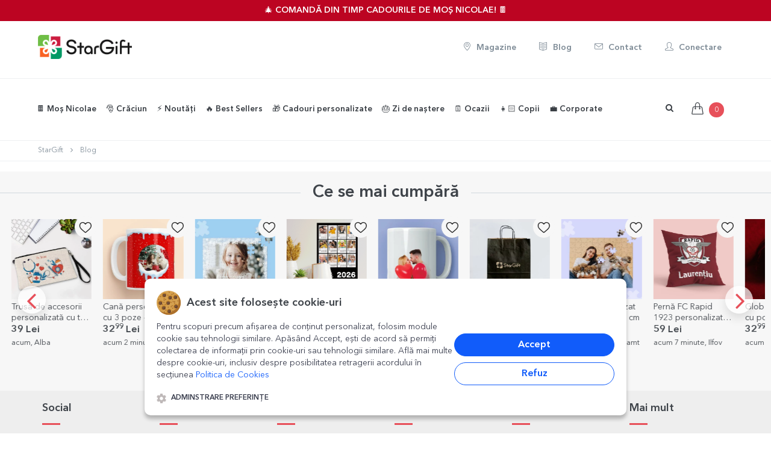

--- FILE ---
content_type: text/html; charset=UTF-8
request_url: https://www.stargift.ro/blog/giveaway-de-valentine-s-day.html
body_size: 24819
content:
<!DOCTYPE html>

<!--[if IE 9]> <html lang="ro" class="ie9"> <![endif]-->
<!--[if !IE]><!-->
<html lang="ro">
    <!--<![endif]-->
    <!-- BEGIN HEAD -->

    <head>
        <meta charset="utf-8" />
        <title>GIVEAWAY DE VALENTINES DAY 2023 | StarGift.ro</title><meta property='og:site_name' content='StarGift.ro'><meta property='og:type' content='article'><meta property='og:title' content='GIVEAWAY DE VALENTINES DAY 2023 | StarGift.ro'><meta property='og:description' content="Celebreaza Valentine`s Day💘 powered by StarGift. Noi suntem cupidonul tau si in acest an! 🏹Urmareste-ne pe Facebook sau Instagram, participa la concursul nostru in perioada 3 - 7 februarie 2023 pana la ora 13:00 si poti castiga unul dintre cele 3 VOUCHERE in valoare de 150 lei, 300 lei si 500 lei.Extragerea va avea loc pe 06.02.2023, iar castigatorii sunt alesi prin tragere la sorti pe Livrare rapidă in România. Cumpără acum!"><meta property='og:url' content='https:/www.stargift.ro/blog/giveaway-de-valentine-s-day.html'><meta property='og:image' content='https://media.stargift.ro/3user_0_1675089858.jpg'><meta property='og:image:width' content='800'><meta property='og:image:height' content='460'>        
        <BASE href="//www.stargift.ro/">
        <meta property="fb:app_id" content="961074817280193"/>
        <meta http-equiv="X-UA-Compatible" content="IE=edge">
        <meta name="viewport" content="width=device-width, initial-scale=1, maximum-scale=1, user-scalable=no"/>
        <meta name="apple-mobile-web-app-capable" content="yes">
        <meta name="apple-mobile-web-app-status-bar-style" content="black">
        <meta http-equiv="Content-type" content="text/html; charset=utf-8">
        <meta content="Celebreaza Valentine`s Day💘 powered by StarGift. Noi suntem cupidonul tau si in acest an! 🏹Urmareste-ne pe Facebook sau Instagram, participa la concursul nostru in perioada 3 - 7 februarie 2023 pana la ora 13:00 si poti castiga unul dintre cele 3 VOUCHERE in valoare de 150 lei, 300 lei si 500 lei.Extragerea va avea loc pe 06.02.2023, iar castigatorii sunt alesi prin tragere la sorti pe Livrare rapidă in România. Cumpără acum!" name="description" />
        <meta name="google-site-verification" content="mikZ4haI6q3Pex5e6zbvlogQuELQgakr4vqGYEldnfY" />
        <meta name="robots" content="NOYDIR,NOODP">
        <meta name="title" content="GIVEAWAY DE VALENTINES DAY 2023 | StarGift.ro">

        
        <link rel="apple-touch-icon" sizes="57x57" href="images/icons/star57_57.png">
        <link rel="apple-touch-icon" sizes="60x60" href="images/icons/star60_60.png">
        <link rel="apple-touch-icon" sizes="76x76" href="images/icons/star76_76.png">
        <link rel="apple-touch-icon" sizes="114x114" href="images/icons/star114_114.png">
        <link rel="apple-touch-icon" sizes="120x120" href="images/icons/star120_120.png">
        <link rel="apple-touch-icon" sizes="144x144" href="images/icons/star144_144.png">
        <link rel="apple-touch-icon" sizes="152x152" href="images/icons/star152_152.png">
        <link rel="apple-touch-icon" sizes="180x180" href="images/icons/star180_180.png">

        <link rel="icon" type="image/png" href="images/icons/favicon.png" sizes="32x32">
        <link rel="icon" type="image/png" href="images/icons/favicon.png" sizes="32x32">
        <link rel="icon" type="image/png" href="images/icons/favicon.png" sizes="32x32">
        <link rel="icon" type="image/png" href="images/icons/favicon.png" sizes="32x32">

        
        <!-- BEGIN GLOBAL MANDATORY STYLES -->
        <link rel="stylesheet" href="css/lineawesome/1.3.0/css/line-awesome.min.css">
        <link href='/font2css.php?family=avenirv1' rel='stylesheet' type='text/css'>
        

        
        <link href="assets/plugins/socicon/socicon.css" rel="stylesheet" type="text/css" />
                <!-- <link href="assets/plugins/font-awesome/css/font-awesome.min.css" rel="stylesheet" type="text/css" /> -->
        <link rel="stylesheet" href="https://maxcdn.bootstrapcdn.com/font-awesome/4.7.0/css/font-awesome.min.css">
        <!-- <link rel="stylesheet" href="https://cdn.jsdelivr.net/npm/@fortawesome/fontawesome-free@6.2.0/css/fontawesome.min.css" integrity="sha384-z4tVnCr80ZcL0iufVdGQSUzNvJsKjEtqYZjiQrrYKlpGow+btDHDfQWkFjoaz/Zr" crossorigin="anonymous"> -->
        <!-- <link rel="stylesheet" href="https://cdnjs.cloudflare.com/ajax/libs/Swiper/4.0.7/css/swiper.min.css"> -->
                    <!-- <link rel="stylesheet" href="https://cdn.jsdelivr.net/npm/swiper@4.0.7/dist/css/swiper.min.css"> -->
            <link rel="stylesheet" href="https://cdn.jsdelivr.net/npm/swiper@11/swiper-bundle.min.css"/>
                            <link rel="stylesheet" href="https://cdn.jsdelivr.net/npm/select2@4.0.3/dist/css/select2.min.css"/>
                <link href="assets/plugins/simple-line-icons/simple-line-icons.css" rel="stylesheet" type="text/css" />
        <!-- <link href="assets/plugins/animate/animate.min.css" rel="stylesheet" type="text/css" /> -->
        <!-- <link href="assets/plugins/bootstrap/css/bootstrap.min.css" rel="stylesheet" type="text/css" /> -->
        <link href="assets/plugins/bootstrap-3.4.1-dist/css/bootstrap.min.css" rel="stylesheet" type="text/css" />
        <!-- END GLOBAL MANDATORY STYLES -->
        <!-- BEGIN: BASE PLUGINS  -->
<!--        <link href="assets/plugins/revo-slider/css/settings.css" rel="stylesheet" type="text/css" />
        <link href="assets/plugins/cubeportfolio/css/cubeportfolio.min.css" rel="stylesheet" type="text/css" />-->
                <link href="assets/plugins/fancybox/jquery.fancybox.css" rel="stylesheet" type="text/css" />
        <link href="assets/plugins/slider-for-bootstrap/css/slider.css" rel="stylesheet" type="text/css" />
        
        	
        <!-- END: BASE PLUGINS -->
        <!-- BEGIN THEME STYLES -->
        <link href="assets/base/css/plugins.css?v=1737718181" rel="stylesheet" type="text/css" />

                    <link href="assets/base/css/components.css?v=1737718181" id="style_components" rel="stylesheet" type="text/css" />
                <link href="assets/base/css/custom.css?v=1762797340" rel="stylesheet" type="text/css" />
        <link href="assets/base/css/themes/red2.css" rel="stylesheet" id="style_theme" type="text/css" />
        <link href="css/font-awesome-animation.min.css" rel="stylesheet" >
                <link rel="stylesheet" href="js/photoswipe/dist/photoswipe.css">
        <link href="css/sweetalert2.css?v=1737718182" rel="stylesheet"> 
        
        <link href="js/bootstrap-datepicker/dist/css/bootstrap-datepicker3.css" rel="stylesheet" type="text/css" />
        
        <link rel="stylesheet" type="text/css" href="css/awesome-bootstrap-checkbox.css?v=1737718182">
                    <link rel="stylesheet" type="text/css" href="css/uploadpoze.css?v=1764163614">
                
            
        <link rel="stylesheet" type="text/css" href="css/ilibrary.css?v=1737718182">
        <link rel="stylesheet" href="js/CookieNoticePro/cookienoticepro.style.css?v=1742305233">
        <link rel="stylesheet" href="https://cdn.jsdelivr.net/npm/bootstrap-select@1.10.0/dist/css/bootstrap-select.min.css">
        <link rel="stylesheet" type="text/css" href="css/produs.css?v=1743710103">
        
        
     
        
        <!-- END THEME STYLES -->
        <link rel="shortcut icon" href="favicon.ico" /> 
        <link rel="shortcut icon" href="favicon.ico" type="image/x-icon">
        <link rel="icon" href="favicon.ico" type="image/x-icon">
        <!-- Google Tag Manager -->
        <script>(function(w,d,s,l,i){w[l]=w[l]||[];w[l].push({'gtm.start':
        new Date().getTime(),event:'gtm.js'});var f=d.getElementsByTagName(s)[0],
        j=d.createElement(s),dl=l!='dataLayer'?'&l='+l:'';j.async=true;j.src=
        'https://www.googletagmanager.com/gtm.js?id='+i+dl;f.parentNode.insertBefore(j,f);
        })(window,document,'script','dataLayer','GTM-TCGB5ZS');</script>
        <!-- End Google Tag Manager -->
        <script>
            // Define dataLayer and the gtag function.
            window.dataLayer = window.dataLayer || [];
            function gtag(){dataLayer.push(arguments);}
            
            // Set default consent to 'denied' as a placeholder
            gtag('consent', 'default', {
            'ad_storage': 'denied',
            'ad_user_data': 'denied',
            'ad_personalization': 'denied',
            'analytics_storage': 'denied'
            });
        </script>
        <!-- Facebook Pixel Code -->
        <script>
        !function(f,b,e,v,n,t,s){if(f.fbq)return;n=f.fbq=function(){n.callMethod?
        n.callMethod.apply(n,arguments):n.queue.push(arguments)};if(!f._fbq)f._fbq=n;
        n.push=n;n.loaded=!0;n.version='2.0';n.queue=[];t=b.createElement(e);t.async=!0;
        t.src=v;s=b.getElementsByTagName(e)[0];s.parentNode.insertBefore(t,s)}(window,
        document,'script','https://connect.facebook.net/en_US/fbevents.js');

        fbq('init', '1114645588586999');
        fbq('track', "PageView");
        </script>
        <noscript><img height="1" width="1" style="display:none"
        src="https://www.facebook.com/tr?id=1114645588586999&ev=PageView&noscript=1"
        /></noscript>
        <!-- End Facebook Pixel Code -->
        
        
        <script type="text/javascript" src="js/pace.min.js"></script>

        <script>
            var csrf_token = 'f032d43e0d6026e5cc88c2035645f41fc5a8a1c3333fde58c891a8b632f49116179592';
            
var text_SessionLanguage = 'ro';
var text_autofill_title = "Ești sigur că dorești autoaranjare?";
var text_autofill_text = "aranjarea făcută de tine se va înlocui aleator cu poze dintre cele încărcarte";
var text_autofill_confirm = "autofill_confirm";
var text_imokay = "Am înțeles, sunt OK";
var text_cancel = "Anulare";
var text_autofill_cancel = "autofill_cancel";
        </script>
        
        
    </head>
       <body class='c-layout-header-fixed c-layout-header-mobile-fixed c-layout-header-topbar'>   
    <!-- Google Tag Manager (noscript) -->
    <noscript><iframe src="https://www.googletagmanager.com/ns.html?id=GTM-TCGB5ZS"
    height="0" width="0" style="display:none;visibility:hidden"></iframe></noscript>
    <!-- End Google Tag Manager (noscript) -->


<!-- <script>
  var instagramAPP = '865059640915804';  
  window.fbAsyncInit = function() {
    FB.init({
      appId      : '961074817280193',
      xfbml      : true,
      cookie     : true,
      status     : true, // check login status
      version    : 'v9.0'
    });
    FB.AppEvents.logPageView();   
  };

  (function(d, s, id){
     var js, fjs = d.getElementsByTagName(s)[0];
     if (d.getElementById(id)) {return;}
     js = d.createElement(s); js.id = id;
     js.src = "//connect.facebook.net/ro_RO/sdk.js";
     fjs.parentNode.insertBefore(js, fjs);
   }(document, 'script', 'facebook-jssdk'));
</script>   -->

<!-- BEGIN: LAYOUT/HEADERS/HEADER-1 -->
        <!-- BEGIN: HEADER -->
        <header class="c-layout-header c-layout-header-4 c-layout-header-default-mobile" data-minimize-offset="30">
                        <div class="c-topbar">
                <div class="c-shop-topbar-offer" style="background-color: #bc0422">
                            <div class="container">
                                    <h3 class="c-shop-topbar-offer-title c-font-uppercase c-font-14 c-font-thin c-center" style="color: #ffffff">
                                                                                        <a href="https://www.stargift.ro/categorie/cadouri-de-mos-nicolae/sortare=noutati-descrescator" class="c-font-bold btn-link" style="color: #ffffff">🎄 Comandă din timp cadourile de Moș Nicolae! 🍫</a>
                                    </h3>
                                    <a href="javascript:;" class="c-shop-topbar-close c-font-dark c-font-white-hover">
                                            <!-- <i class="fa fa-close"></i> -->
                                    </a>
                            </div>
                </div>
               
            </div>
                        <div class="c-topbar-brand c-bg-white  full-border-bottom  hidden-xs hidden-sm">
                <div class="container">
                    <div class="c-brand c-pull-left ">
                                
                        <a href="/" class="c-logo">
                            <picture>
                                <source srcset="images/StarGift-Logo_100px_final.webp"  type='image/webp'>
                                <source srcset="images/StarGift-Logo_100px_final.png"  type='image/png'> 
                                <img src="images/StarGift-Logo_100px_final.png" style="height: 40px;" alt="StarGift" class="c-desktop-logo">
                            </picture>
                            <picture>
                                <source srcset="images/StarGift-Logo_100px_final.webp"  type='image/webp'>
                                <source srcset="images/StarGift-Logo_100px_final.png"  type='image/png'> 
                                <img src="images/StarGift-Logo_100px_final.png" style="height: 40px;" alt="StarGift" class="c-desktop-logo-inverse">
                            </picture>
                            
                        </a>
                    </div>
                    <nav class="c-top-menu pull-right ">
                        <ul class="nav navbar-nav c-theme-nav c-links-top">
                            <li>
                                <a href="/magazine.html" class='c-btn btn-no-focus c-btn-header c-font-grey-soft btn btn-sm c-btn-circle c-font-14'>
                                                <i class='icon-location-pin'></i> Magazine</a>
                            </li>
                            <li>
                                <a href="/blog.html" class='c-btn btn-no-focus c-btn-header c-font-grey-soft btn btn-sm c-btn-circle c-font-14'>
                                                <i class='icon-book-open'></i> Blog</a>
                            </li>
                            <li>
                                <a href="/contact.html" class='c-btn btn-no-focus c-btn-header c-font-grey-soft btn btn-sm c-btn-circle c-font-14'>
                                                <i class='icon-envelope'></i> Contact</a>
                            </li>
                            <li>
                                
                                    <a href='#login-form' data-toggle='modal' class='c-btn c-font-grey-soft btn-no-focus c-btn-header btn btn-sm c-btn-circle c-font-14'>
                                            <i class='icon-user'></i> Conectare</a>                            </li>        
                        </ul>       
                    </nav>
                </div>
            </div>
            <div class="c-navbar c-bg-white c-navbar-menu full-border-bottom ">                
            <div class="container">
                    <!-- BEGIN: BRAND -->
                    <div class="c-navbar-wrapper clearfix">
                        <div class="c-brand c-pull-left">
                            <button class="c-hor-nav-toggler" aria-label="Main Menu" type="button" data-target=".c-mega-menu">
                            <i class="menuON fa fa-bars"></i>
                                <i class="menuCLOSE fa fa-times"></i>
                            </button>
                            <a href="/" class="c-logo">
                                <picture>
                                    <source srcset="images/StarGift-Logo_100px_final.webp"  type='image/webp'>
                                    <source srcset="images/StarGift-Logo_100px_final.png"  type='image/png'> 
                                    <img src="images/StarGift-Logo_100px_final.png" style="height: 28px;" alt="StarGift" class="c-mobile-logo"> </a>
                                </picture>
                                <!--
                            <button class="c-topbar-toggler" type="button">
                                <i class="fa fa-ellipsis-v"></i>
                            </button>
                                
                                -->
                                <button class="c-search-toggler" aria-label="Search" type="button" style="margin:5px;">
                                <i class="fa fa-search"></i>
                            </button>
                            <button class="c-cart-toggler" aria-label="Shopping Cart" type="button">
                                <i class="icon-handbag"></i>
                                
                                <span class="c-cart-number c-theme-bg">0</span>
                            </button>
                        </div>
                        <!-- END: BRAND -->
                        <!-- BEGIN: QUICK SEARCH -->
                        <form class="c-quick-search" action="search.html" method="GET">
                            <input type="text" name="term" placeholder="Scrie aici ce vrei sa cauți..." value="" class="form-control" autocomplete="off">
                            <span class="c-theme-link">&times;</span>
                        </form>
                        <!-- END: QUICK SEARCH -->
                        <!-- BEGIN: HOR NAV -->
                        <!-- BEGIN: LAYOUT/HEADERS/MEGA-MENU -->
                        <!-- BEGIN: MEGA MENU -->
                        <!-- Dropdown menu toggle on mobile: c-toggler class can be applied to the link arrow or link itself depending on toggle mode -->
                        <nav class="c-mega-menu c-pull-left c-mega-menu-light c-mega-menu-dark-mobile  c-fonts-bold">
                            <ul class="nav navbar-nav c-theme-nav">
                                <!-- <li class="">
                                    <a href="/" class="c-btn-icon "><i class="icon-home"></i>
                                        <span class="c-arrow c-toggler"></span>
                                    </a>
                                </li> -->
                                
                                <li class=' '><a href='https://www.stargift.ro/categorie/cadouri-de-mos-nicolae/sortare=noutati-descrescator' class="c-link dropdown-toggle ">🍫 Moș Nicolae
                                        <span class="c-arrow c-toggler"></span>
                                    </a><li class=' '><a href='/categorii/cadouri-de-craciun.html' class="c-link dropdown-toggle ">🎅 Crăciun
                                        <span class="c-arrow c-toggler"></span>
                                    </a><ul class="dropdown-menu c-menu-type-mega c-menu-type-fullwidth c-pull-left" style="min-width: auto">
                                                <li>
                                                    <ul class="dropdown-menu c-menu-type-inline"><li><h3>Best Sellers </h3></li><li><a href="/categorie/cani-personalizate-de-craciun.html"  rel='nofollow'>Căni personalizate de Crăciun </a></li><li><a href="/categorie/globuri-personalizate-de-craciun.html"  rel='nofollow'>🎄 Globuri personalizate de Crăciun </a></li><li><a href="categorie/tricouri-personalizate-de-craciun/sortare=noutati-descrescator"  rel='nofollow'>Tricouri personalizate de Crăciun <span class='label label-warning c-font-slim'>NOU</span></a></li><li><a href="/categorie/perne-personalizate-de-craciun.html"  rel='nofollow'>Perne personalizate de Crăciun </a></li><li><a href="categorie/felicitari-si-carduri-personalizate-de-craciun.html"  rel='nofollow'>Felicitări personalizate de Crăciun </a></li><li><h3>🍫 Dulciuri </h3></li><li><a href="https://www.stargift.ro/categorie/mini-ciocolata-personalizata-de-craciun.html"  rel='nofollow'>Mini ciocolată personalizată de Crăciun </a></li><li><a href="https://www.stargift.ro/categorie/mini-tableta-de-ciocolata-personalizata-de-craciun.html"  rel='nofollow'>Mini tablete de ciocolată de Crăciun <span class='label label-warning c-font-slim'>NOU</span></a></li><li><a href="https://www.stargift.ro/categorie/cutii-de-trufe-si-bomboane-personalizate-de-craciun.html"  rel='nofollow'>Cutii de trufe și bomboane de Crăciun </a></li><li><a href="https://www.stargift.ro/categorie/tableta-de-ciocolata-personalizata-de-craciun.html"  rel='nofollow'>Tablete de ciocolată de Crăciun </a></li><li><h3>Accesorii de bucătărie </h3></li><li><a href="/categorie/farfurii-personalizate-de-craciun.html"  rel='nofollow'>🍽️ Farfurii personalizate de Crăciun </a></li><li><a href="/categorie/linguri-si-furculite-personalizate-de-craciun.html"  rel='nofollow'>Linguri și furculițe personalizate de Crăciun </a></li></ul>
                                                    </li>
                                                    <li>
                                                        <ul class="dropdown-menu c-menu-type-inline"><li><a href="/categorie/manusi-si-suporturi-de-oala-personalizate-de-craciun.html"  rel='nofollow'>Mănuși și suporturi de oală de Crăciun </a></li><li><a href="/categorie/sorturi-personalizate-de-craciun.html"  rel='nofollow'>Șorțuri personalizate de Crăciun </a></li><li><a href="/categorie/suporturi-personalizate-de-farfurii-de-craciun.html"  rel='nofollow'>Suporturi de farfurii de Crăciun </a></li><li><a href="/categorie/suporturi-pentru-pahare-personalizate-de-craciun.html"  rel='nofollow'>Suporturi pahare personalizate de Crăciun </a></li><li><a href="/categorie/tocatoare-personalizate-de-craciun.html"  rel='nofollow'>Tocătoare personalizate de Crăciun </a></li><li><a href="/categorie/placi-de-ardezie-personalizate-de-craciun.html"  rel='nofollow'>Plăci de ardezie personalizate de Crăciun </a></li><li><h3>Băuturi și accesorii </h3></li><li><a href="/categorie/bere-personalizata-de-craciun.html"  rel='nofollow'>Bere personalizată de Crăciun </a></li><li><a href="/categorie/desfacatoare-personalizate-de-craciun.html"  rel='nofollow'>Desfăcătoare personalizate de Crăciun </a></li><li><a href="https://www.stargift.ro/categorie/halbe-de-bere-personalizate-de-craciun.html"  rel='nofollow'>Halbe de bere personalizate de Crăciun </a></li><li><a href="/categorie/cutii-de-bere-personalizate-de-craciun.html"  rel='nofollow'>Cutii de bere personalizate de Crăciun </a></li><li><a href="https://www.stargift.ro/categorie/cutii-de-vin-personalizate-de-craciun.html"  rel='nofollow'>Cutii de vin de Crăciun </a></li><li><a href="/categorie/vin-personalizat-craciun.html"  rel='nofollow'>Vinuri personalizate de Crăciun </a></li><li><a href="/categorie/termosuri-personalizate-de-craciun.html"  rel='nofollow'>Termosuri personalizate de Crăciun </a></li></ul>
                                                    </li>
                                                    <li>
                                                        <ul class="dropdown-menu c-menu-type-inline"><li><a href="/categorie/sticle-de-buzunar-personalizate-de-craciun.html"  rel='nofollow'>Sticle de buzunar personalizate de Crăciun </a></li><li><a href="" ><b>Amintiri de Crăciun</b> </a></li><li><a href="/categorie/magneti-si-poze-personalizate-de-craciun.html"  rel='nofollow'>Magneți și poze personalizate de Crăciun </a></li><li><a href="/categorie/tablouri-si-rame-de-craciun.html"  rel='nofollow'>Tablouri și rame de Crăciun </a></li><li><a href="https://www.stargift.ro/categorie/lampa-led-personalizata-de-craciun.html"  rel='nofollow'>Lampă LED personalizată de Crăciun <span class='label label-warning c-font-slim'>NOU</span></a></li><li><a href="/categorie/puzzle-personalizat-de-craciun.html"  rel='nofollow'>Puzzle personalizat de Crăciun </a></li><li><a href="" ><b>Ambalare cadouri</b> </a></li><li><a href="/categorie/hartie-de-impachetat-de-craciun.html"  rel='nofollow'>Hârtie de împachetat de Crăciun </a></li><li><a href="/categorie/saculeti-si-saci-personalizati-de-craciun.html"  rel='nofollow'>Săculeți și saci personalizați de Crăciun </a></li><li><a href="https://www.stargift.ro/categorie/stickere-personalizate-de-craciun.html"  rel='nofollow'>Stickere personalizate de Crăciun  <span class='label label-warning c-font-slim'>NOU</span></a></li><li><a href="/categorie/pungi-si-cutii-de-cadouri.html"  rel='nofollow'>Pungi și cutii de cadouri </a></li><li><a href="/categorie/cutii-cadou-din-lemn-craciun.html"  rel='nofollow'>Cutii de cadou din lemn de Crăciun </a></li><li><h3>Alte cadouri de Crăciun </h3></li><li><a href="https://www.stargift.ro/categorie/plusuri-personalizate-pentru-craciun/sortare=noutati-descrescator"  rel='nofollow'>Plușuri personalizate de Crăciun </a></li></ul>
                                                    </li>
                                                    <li>
                                                        <ul class="dropdown-menu c-menu-type-inline"><li><a href="/categorie/covorase-personalizate-de-craciun.html"  rel='nofollow'>Covorașe personalizate de Crăciun </a></li><li><a href="https://www.stargift.ro/categorie/gentute-personalizate-de-craciun.html"  rel='nofollow'>Gentuțe de accesorii de Crăciun </a></li><li><a href="/categorie/decoratiuni-pentru-craciun.html"  rel='nofollow'>Decorațiuni pentru Crăciun </a></li><li><a href="https://www.stargift.ro/categorie/kit-uri-personalizate-de-plantat-brad.html"  rel='nofollow'>Kit-uri de plantat semințe de brad <span class='label label-warning c-font-slim'>NOU</span></a></li><li><a href="https://www.stargift.ro/categorie/semne-de-carte-personalizate-de-craciun/sortare=noutati-descrescat"  rel='nofollow'>Semne de carte personalizate de Crăciun </a></li><li><a href="/categorie/ornamente-personalizate-de-craciun.html"  rel='nofollow'>Ornamente personalizate de Crăciun </a></li><li><a href="https://www.stargift.ro/categorie/body-uri-personalizate-pentru-copii-de-craciun.html"  rel='nofollow'>Body-uri personalizate de Crăciun </a></li><li><a href="https://www.stargift.ro/categorie/insigne-personalizate-de-craciun/sortare=noutati-descrescator"  rel='nofollow'>Insigne personalizate de Crăciun </a></li><li><a href="https://www.stargift.ro/categorie/colectie-noua-de-craciun/sortare=noutati-descrescator"  rel='nofollow'><b>Colecția nouă de Crăciun </b>  <span class='label label-warning c-font-slim'>NOU</span></a></li><li><a href="https://www.stargift.ro/categorie/cadouri-de-craciun-sub-licenta-oficiala-fc-rapid-1923.html"  rel='nofollow'><b>Cadouri de Crăciun sub licență Rapid </b> </a></li><li><a href="/categorie/cadouri-de-craciun.html"  rel='nofollow'><b>Toate cadourile de Crăciun</b> <span class="myOrange"><i class="fa fa-th-large"></i></span></a></li></ul>
                                                </li>
                                            </ul>
                                        </li><li class=' '><a href='https://www.stargift.ro/categorie/noutati/sortare=noutati-descrescator' class="c-link dropdown-toggle ">⚡️ Noutăți
                                        <span class="c-arrow c-toggler"></span>
                                    </a><li class=' '><a href='/categorie/best-sellers.html' class="c-link dropdown-toggle ">🔥 Best Sellers
                                        <span class="c-arrow c-toggler"></span>
                                    </a><li class=' '><a href='javascript:;' class="c-link dropdown-toggle c-toggler ">🎁 Cadouri personalizate
                                    <span class="c-arrow "></span>
                                </a><ul class="dropdown-menu c-menu-type-mega c-menu-type-fullwidth c-pull-left" style="min-width: auto">
                                                <li>
                                                    <ul class="dropdown-menu c-menu-type-inline"><li><a href="/categorie/cani-personalizate.html"  rel='nofollow'>☕️<b>Căni personalizate</b> </a></li><li><a href="/categorie/accesorii-de-bucatarie-personalizate.html"  rel='nofollow'><b>Accesorii de bucătărie personalizate</b> </a></li><li><a href="/categorie/farfurii-personalizate.html"  rel='nofollow'>🍽️ Farfurii <span class='label label-warning c-font-slim\'></span></a></li><li><a href="/categorie/linguri-si-furculite-personalizate.html"  rel='nofollow'>Linguri și furculițe <span class=\'label label-warning c-font-slim\\\'></span></a></li><li><a href="/categorie/lunch-box-uri-personalizate.html"  rel='nofollow'>Lunch box-uri <span class=\'label label-warning c-font-slim\\\'></span></a></li><li><a href="/categorie/manusi-de-bucatarie-si-accesorii-personalizate.html"  rel='nofollow'>Mănuși și suporturi de oală <span class=\'label label-warning c-font-slim\\\'></span></a></li><li><a href="https://www.stargift.ro/categorie/sorturi-personalizate.html"  rel='nofollow'>Șorțuri personalizate </a></li><li><a href="/categorie/sucitoare-personalizate.html"  rel='nofollow'>Sucitoare <span class=\'label label-warning c-font-slim\\\'></span></a></li><li><a href="/categorie/suport-personalizat-pentru-farfurii.html"  rel='nofollow'>Suporturi textile de farfurii </a></li><li><a href="/categorie/placi-de-ardezie-personalizate.html"  rel='nofollow'>Plăci de ardezie </a></li><li><a href="/categorie/tocatoare-personalizate.html"  rel='nofollow'>Tocătoare  </a></li><li><a href="/categorie/suporturi-personalizate-pentru-pahare.html"  rel='nofollow'>Suporturi pentru pahare </a></li><li><h3>Băuturi și accesorii </h3></li><li><a href="https://www.stargift.ro/categorie/halbe-de-bere-personalizate.html"  rel='nofollow'>🍺 Halbe de bere  </a></li><li><a href="/categorie/bere-personalizata.html"  rel='nofollow'>Bere </a></li><li><a href="https://www.stargift.ro/categorie/desfacatoare-si-tirbusoane-personalizate.html"  rel='nofollow'>Desfăcătoare și tirbușoane  </a></li><li><a href="/categorie/cutii-de-bere-personalizate.html"  rel='nofollow'>Cutii de bere <span class=\'label label-warning c-font-slim\\\'></span></a></li><li><a href="/categorie/cutii-de-vin-personalizate.html"  rel='nofollow'>Cutii de vin <span class=\'label label-warning c-font-slim\\\'></span></a></li><li><a href="/categorie/vinuri-personalizate.html"  rel='nofollow'>🍷 Vinuri și accesorii <span class='label label-warning c-font-slim\'></span></a></li><li><a href="/categorie/sticle-de-buzunar-personalizate.html"  rel='nofollow'>Sticle de buzunar <span class=\'label label-warning c-font-slim\\\'></span></a></li></ul>
                                                    </li>
                                                    <li>
                                                        <ul class="dropdown-menu c-menu-type-inline"><li><a href="/categorie/termosuri-personalizate.html"  rel='nofollow'>Termosuri <span class='label label-warning c-font-slim'>NOU</span></a></li><li><h3>Textile personalizate </h3></li><li><a href="https://www.stargift.ro/categorie/body-uri-personalizate-pentru-copii.html"  rel='nofollow'>👶🏻 Body-uri pentru copii </a></li><li><a href="/categorie/perne-decorative-personalizate.html"  rel='nofollow'>Perne <span class=\'label label-warning c-font-slim\\\'></span></a></li><li><a href="/categorie/plusuri-personalizate.html"  rel='nofollow'>Plușuri  <span class='label label-warning c-font-slim'>NOU</span></a></li><li><a href="/categorie/tricouri-personalizate.html"  rel='nofollow'>👕 Tricouri </a></li><li><a href="/categorie/prosoape-si-bavetele-personalizate.html"  rel='nofollow'>Prosoape și bavețele </a></li><li><a href="https://www.stargift.ro/categorie/lavete-pentru-curatare-ecrane-ochelari-personalizate.html"  rel='nofollow'>Lavete pentru curățare ecrane personalizate <span class='label label-warning c-font-slim'>NOU</span></a></li><li><h3><b>Sacoșe și genți</b> </h3></li><li><a href="/categorie/genti-de-plaja-personalizate.html"  rel='nofollow'>Genți de plajă <span class=\'label label-warning c-font-slim\\\'></span></a></li><li><a href="/categorie/gentute-personalizate-pentru-accesorii.html"  rel='nofollow'>Gentuțe pentru accesorii </a></li><li><a href="/categorie/sacose-personalizate.html"  rel='nofollow'>🛍️ Sacoșe  </a></li><li><a href="/categorie/rucsacuri-personalizate.html"  rel='nofollow'>Rucsacuri </a></li><li><a href="/categorie/saculeti-si-saci-personalizati.html"  rel='nofollow'>Săculeți și saci </a></li><li><a href="/categorie/printare-poze-personalizate.html"  rel='nofollow'><b>Printare poze</b> </a></li><li><a href="https://www.stargift.ro/categorie/carduri-aluminiu-personalizate-fata-verso.html"  rel='nofollow'>Carduri aluminiu <span class='label label-warning c-font-slim'>NOU</span></a></li><li><a href="/categorii/poze-personalizate.html" ><i class='icon-camera'></i> Print fotografii </a></li><li><a href="/categorii/magneti-personalizati.html" ><i class='icon-magnet'></i> Magneți personalizați </a></li><li><a href="/categorii/cutii-cu-amintiri/sortare=noutati-descrescator" >Cutii cu amintiri </a></li><li><a href="/categorii/tablouri-personalizate.html" >🖼️ <b>  Tablouri personalizate</b> </a></li></ul>
                                                    </li>
                                                    <li>
                                                        <ul class="dropdown-menu c-menu-type-inline"><li><a href="https://www.stargift.ro/categorie/postere-pentru-perete.html"  rel='nofollow'>Postere pentru perete </a></li><li><a href="https://www.stargift.ro/categorie/tablouri-canvas.html"  rel='nofollow'>Tablouri canvas personalizate </a></li><li><a href="/categorii/rame-foto-personalizate.html" >Rame foto personalizate </a></li><li><a href="https://www.stargift.ro/categorie/lampa-LED-personalizata.html"  rel='nofollow'>✨ Lampă LED personalizată </a></li><li><a href="/categorie/puzzle-personalizat.html"  rel='nofollow'>🧩 Puzzle personalizat </a></li><li><h3><b>Accesorii de birou</b> </h3></li><li><a href="https://www.stargift.ro/categorie/carti-de-vizita-aluminiu-personalizate.html"  rel='nofollow'>Cărți de vizită <span class='label label-warning c-font-slim'>NOU</span></a></li><li><a href="/categorie/globuri-de-birou-personalizate.html"  rel='nofollow'>🔮 Globuri de birou </a></li><li><a href="/categorie/mouse-pad-uri-personalizate.html"  rel='nofollow'>Mouse pad-uri </a></li><li><a href="/categorie/notebook-uri-personalizate.html"  rel='nofollow'>📒 Notebook-uri </a></li><li><a href="/categorii/suporturi-pentru-mesaj-personalizate.html" >Suporturi pentru mesaj </a></li><li><a href="https://www.stargift.ro/categorie/suporturi-personalizate-pentru-creioane.html"  rel='nofollow'>✏️ Suporturi pentru creioane </a></li><li><a href="/categorie/penare-personalizate.html"  rel='nofollow'>Penare personalizate </a></li><li><h3><b> Accesorii metalice</b> </h3></li><li><a href="/categorii/brelocuri-personalizate.html" >Brelocuri </a></li><li><a href="/categorie/insigne-personalizate.html"  rel='nofollow'>🟣 Insigne metalice </a></li><li><a href="/categorie/medalii-personalizate.html"  rel='nofollow'>Medalii </a></li><li><a href="/categorie/suporturi-personalizate-pentru-geanta.html"  rel='nofollow'>Suporturi pentru geantă </a></li><li><h3><b>Accesorii și împachetare</b> </h3></li><li><a href="https://www.stargift.ro/categorie/accesorii-si-decoratiuni-petrecere.html"  rel='nofollow'>Accesorii și decorațiuni petrecere </a></li></ul>
                                                    </li>
                                                    <li>
                                                        <ul class="dropdown-menu c-menu-type-inline"><li><a href="/categorii/cutii-de-cadou-din-lemn.html" >Cutii de cadou din lemn </a></li><li><a href="/categorie/hartie-de-impachetat-cadouri-personalizata.html"  rel='nofollow'>🎁 Hârtie de împachetat <span class='label label-warning c-font-slim'>NOU</span></a></li><li><a href="/categorie/pungi-si-cutii-de-cadouri.html"  rel='nofollow'>Pungi și cutii de cadouri </a></li><li><h3><b> Articole pentru casă</b> </h3></li><li><a href="/categorii/ceasuri-personalizate.html" ><i class='icon-clock'></i> Ceasuri de perete </a></li><li><a href="/categorie/covorase-de-intrare-personalizate.html"  rel='nofollow'>Covorașe de intrare de interior </a></li><li><a href="/categorie/ornamente-personalizate-din-sticla.html"  rel='nofollow'>Ornamente din sticlă </a></li><li><h3><b>Produse din piele</b> </h3></li><li><a href="/categorie/agende-personalizate.html"  rel='nofollow'>Agende </a></li><li><a href="/categorie/bratari-din-piele-personalizate.html"  rel='nofollow'>Brățări din piele </a></li><li><a href="https://www.stargift.ro/categorie/portofele-din-piele-personalizate.html"  rel='nofollow'>Portofele din piele </a></li><li><h3>🗓️ <b>Calendare, postere și alte printuri</b> </h3></li><li><a href="/categorii/calendare-personalizate.html" ><i class='icon-calendar'></i> Calendare și postere calendar </a></li><li><a href="/categorie/semne-de-carte-personalizate.html"  rel='nofollow'>Semne de carte  </a></li><li><a href="/categorie/orare-si-etichete-scolare.html"  rel='nofollow'>Orare și etichete școlare </a></li><li><a href="/categorie/stickere-personalizate.html"  rel='nofollow'>Stickere personalizate </a></li><li><a href="/categorie/experiente-cadou.html"  rel='nofollow'><i class=' icon-star'></i> <b>Experiențe cadou</b> <span class='label label-warning c-font-slim'>NOU</span></a></li><li><a href="/categorie/dulciuri-si-bomboane-personalizate.html"  rel='nofollow'>🍫 <b>Ciocolată și cutii bomboane</b> </a></li><li><a href="/categorie/felicitari-si-carduri.html"  rel='nofollow'><i class='icon-book-open'></i> <b>Felicitări și carduri</b> </a></li><li><h3><b>Alte cadouri personalizate</b> </h3></li></ul>
                                                    </li>
                                                    <li>
                                                        <ul class="dropdown-menu c-menu-type-inline"><li><a href="https://www.stargift.ro/categorie/kendame-personalizate.html"  rel='nofollow'>Kendame personalizate <span class='label label-warning c-font-slim'>NOU</span></a></li><li><a href="https://www.stargift.ro/categorie/lumanari-personalizate.html"  rel='nofollow'>✨ Lumânări personalizate <span class='label label-warning c-font-slim'>NOU</span></a></li><li><a href="https://www.stargift.ro/categorie/aparatori-personalizate-de-fotbal.html"  rel='nofollow'>⚽️ Apărători de fotbal <span class='label label-warning c-font-slim'>NOU</span></a></li><li><a href="/categorie/bratari-personalizate.html"  rel='nofollow'> <i class='icon-diamond'></i> Brățări <span class=\'label label-warning c-font-slim\\\'></span></a></li><li><a href="https://www.stargift.ro/categorie/cadouri-personalizate-cu-cod-qr.html"  rel='nofollow'>Cadouri cu cod QR </a></li><li><a href="/categorie/cadouri-cu-kit-uri-plantabile-personalizate/sortare=noutati-descrescator"  rel='nofollow'>Cadouri cu kit-uri plantabile </a></li><li><a href="https://www.stargift.ro/categorie/ornamente-din-sticla-cu-flori-prezervate-personalizate.html"  rel='nofollow'>💐 Ornamente cu flori prezervate <span class='label label-warning c-font-slim'>NOU</span></a></li><li><a href="https://www.stargift.ro/categorie/cadouri-personalizate-cu-grafica-ta.html?produse=62"  rel='nofollow'>Cadouri cu grafica ta <span class='label label-warning c-font-slim'>NOU</span></a></li><li><a href="/categorie/parasolare-auto-personalizate.html"  rel='nofollow'>Parasolare auto </a></li><li><a href="/categorie/slapi-personalizati.html"  rel='nofollow'>Șlapi personalizați <span class=\'label label-warning c-font-slim\\\'></span></a></li><li><a href="/categorii/cadouri-personalizate.html" >Toate cadourile personalizate <span class="myOrange"><i class="fa fa-th-large"></i></span></a></li><li><a href="https://www.stargift.ro/categorie/cadouri-personalizate-sub-licenta-oficiala-fc-rapid-1923.html"  rel='nofollow'><b>Toate cadourile sub licență oficială - FC Rapid 1923</b> </a></li><li><a href="https://www.stargift.ro/categorie/cadouri-personalizate-sub-licenta-oficiala-tralala.html"  rel='nofollow'><b>Cadouri personalizate sub licență oficială TraLaLa </b> </a></li><li><a href="https://www.stargift.ro/categorie/cadouri-personalizate-x-flick-domnul-rima.html"  rel='nofollow'>Cadouri personalizate x Flick Domnul Rimă </a></li><li><a href="https://www.stargift.ro/categorie/cadouri-gata-de-oferit.html"  rel='nofollow'><b>Cadouri gata de dăruit</b> </a></li><li><a href="https://www.stargift.ro/categorie/cadouri-corporate.html"  rel='nofollow'>💼 <b>Cadouri corporate</b> </a></li></ul>
                                                </li>
                                            </ul>
                                        </li><li class=' '><a href='/categorie/cadouri-de-zi-de-nastere.html' class="c-link dropdown-toggle ">🎂 Zi de naștere
                                        <span class="c-arrow c-toggler"></span>
                                    </a><ul class="dropdown-menu c-menu-type-mega c-menu-type-classic c-pull-left" style="min-width: auto">
                                                <li>
                                                    <ul class="dropdown-menu c-menu-type-inline"><li><h3>După destinatar </h3></li><li><a href="/categorii/pentru-el.html" >Cadouri pentru el </a></li><li><a href="/categorie/cadouri-premium-pentru-el.html"  rel='nofollow'>Cadouri premium pentru el <span class='label label-warning c-font-slim'>NOU</span></a></li><li><a href="/categorii/pentru-ea.html" >Cadouri pentru ea </a></li><li><a href="/categorie/cadouri-premium-pentru-ea.html"  rel='nofollow'>Cadouri premium pentru ea <span class='label label-warning c-font-slim'>NOU</span></a></li></ul>
                                                    </li>
                                                    <li>
                                                        <ul class="dropdown-menu c-menu-type-inline"><li><a href="/categorie/cadouri-de-zi-de-nastere-pentru-copii.html"  rel='nofollow'>Cadouri pentru copii </a></li><li><a href="/categorie/cadouri-personalizate-pentru-mama.html"  rel='nofollow'>Cadouri pentru mama </a></li><li><a href="/categorie/cadouri-personalizate-pentru-tata.html"  rel='nofollow'>Cadouri pentru tata </a></li><li><h3>După vârstă </h3></li><li><a href="/categorie/pentru-1-an/sortare=noutati-descrescator"  rel='nofollow'>Cadouri pentru 1 an </a></li></ul>
                                                    </li>
                                                    <li>
                                                        <ul class="dropdown-menu c-menu-type-inline"><li><a href="/categorie/pentru-18-ani/sortare=noutati-descrescator"  rel='nofollow'>Cadouri pentru 18 ani </a></li><li><a href="/categorie/pentru-20-de-ani/sortare=noutati-descrescator"  rel='nofollow'>Cadouri pentru 20 de ani </a></li><li><a href="/categorie/pentru-25-de-ani/sortare=noutati-descrescator"  rel='nofollow'>Cadouri pentru 25 de ani </a></li><li><a href="/categorie/pentru-30-de-ani/sortare=noutati-descrescator"  rel='nofollow'>Cadouri pentru 30 de ani </a></li><li><a href="/categorie/pentru-40-de-ani/sortare=noutati-descrescator"  rel='nofollow'>Cadouri pentru 40 de ani </a></li></ul>
                                                    </li>
                                                    <li>
                                                        <ul class="dropdown-menu c-menu-type-inline"><li><a href="/pentru-50-de-ani/sortare=noutati-descrescator"  rel='nofollow'>Cadouri pentru 50 de ani </a></li><li><a href="categorie/pentru-60-de-ani/sortare=noutati-descrescator"  rel='nofollow'>Cadouri pentru 60 de ani </a></li></ul>
                                                </li>
                                            </ul>
                                        </li><li class=' '><a href='/categorii/ocazii.html' class="c-link dropdown-toggle ">🗓️ Ocazii
                                        <span class="c-arrow c-toggler"></span>
                                    </a><ul class="dropdown-menu c-menu-type-mega c-menu-type-fullwidth c-pull-right" style="min-width: auto">
                                                <li>
                                                    <ul class="dropdown-menu c-menu-type-inline"><li><a href="/categorie/cadouri-pentru-anul-nou/sortare=noutati-descrescator"  rel='nofollow'>Cadouri pentru Anul Nou </a></li><li><a href="/categorie/cadouri-de-valentines-day-si-dragobete.html"  rel='nofollow'>Cadouri de Valentine's Day și Dragobete </a></li><li><a href="categorie/cadouri-de-1-martie.html"  rel='nofollow'>Cadouri de 1 Martie </a></li><li><a href="/categorie/cadouri-de-8-martie.html"  rel='nofollow'>Cadouri de 8 Martie </a></li><li><a href="categorie/cadouri-de-paste.html"  rel='nofollow'>Cadouri de Paște </a></li><li><a href="/categorie/cadouri-zi-onomastica/sortare=noutati-descrescator"  rel='nofollow'>Cadouri de Sf. C-tin și Elena </a></li><li><a href="/categorie/cadouri-de-zi-de-nastere-pentru-copii.html"  rel='nofollow'>Cadouri de Ziua Copilului </a></li><li><a href="/categorie/cadouri-de-sfanta-maria.html"  rel='nofollow'>Cadouri de Sf. Maria </a></li><li><a href="/categorii/cadouri-de-halloween.html" >Cadouri de Halloween </a></li><li><a href="/categorie/cadouri-zi-onomastica/sortare=noutati-descrescator"  rel='nofollow'>Cadouri de Sf. Mihail și Gavril </a></li><li><a href="/categorie/cadouri-pentru-sfantul-andrei/sortare=noutati-descrescator"  rel='nofollow'>Cadouri de Sf. Andrei </a></li><li><a href="https://www.stargift.ro/categorie/cadouri-personalizate-pentru-1-decembrie/sortare=noutati-descrescator"  rel='nofollow'>Cadouri de 1 Decembrie <span class='label label-warning c-font-slim'>NOU</span></a></li><li><a href="categorie/cadouri-de-mos-nicolae/sortare=noutati-descrescator"  rel='nofollow'>Cadouri de Moș Nicolae </a></li></ul>
                                                    </li>
                                                    <li>
                                                        <ul class="dropdown-menu c-menu-type-inline"><li><a href="/categorie/cadouri-de-craciun.html"  rel='nofollow'>Cadouri de Crăciun </a></li><li><a href="/categorie/cadouri-zi-onomastica/sortare=noutati-descrescator"  rel='nofollow'>Cadouri de Sf. Vasile </a></li><li><a href="/categorie/cadouri-pentru-sfantul-ioan/sortare=noutati-descrescator"  rel='nofollow'>Cadouri de Sf. Ioan </a></li><li><a href="https://www.stargift.ro/categorie/cadouri-si-accesorii-de-birou.html"  rel='nofollow'>Cadouri și accesorii de birou 2026 <span class='label label-warning c-font-slim'>NOU</span></a></li><li><a href="https://www.stargift.ro/categorie/cadouri-amuzante/sortare=noutati-descrescator"  rel='nofollow'>Cadouri amuzante <span class='label label-warning c-font-slim'>NOU</span></a></li><li><h3>Evenimente </h3></li><li><a href="https://www.stargift.ro/categorie/cadouri-de-zi-de-nastere.html"  rel='nofollow'>Cadouri de zi de naștere </a></li><li><a href="/categorie/cadouri-de-sfarsit-de-an.html"  rel='nofollow'><i class='icon-graduation'></i> Cadouri de sfârșit de an </a></li><li><a href="/categorie/cadouri-pentru-majorat/sortare=noutati-descrescator"  rel='nofollow'>Cadouri pentru majorat </a></li><li><a href="https://www.stargift.ro/categorie/Cadouri-personalizate-pentru-botez.html"  rel='nofollow'>Cadouri pentru botez </a></li><li><a href="https://www.stargift.ro/categorie/cadouri-personalizate-pentru-cerere-in-casatorie/sortare=noutati-descrescator"  rel='nofollow'>Cadouri pentru cerere în căsătorie <span class='label label-warning c-font-slim'>NOU</span></a></li><li><a href="/categorie/cadouri-de-nunta-si-cununie.html"  rel='nofollow'>Cadouri pentru nuntă și cununie </a></li><li><a href="https://www.stargift.ro/categorie/marturii-personalizate-pentru-evenimente/sortare=noutati-descresca"  rel='nofollow'>Mărturii personalizate <span class='label label-warning c-font-slim'>NOU</span></a></li></ul>
                                                    </li>
                                                    <li>
                                                        <ul class="dropdown-menu c-menu-type-inline"><li><a href="/categorie/cadouri-pentru-petrecerea-burlacilor/sortare=noutati-descrescator"  rel='nofollow'>Cadouri pentru petrecerea burlacilor </a></li><li><a href="/categorie/cadouri-pentru-petrecerea-burlacitelor/sortare=noutati-descrescator"  rel='nofollow'>Cadouri pentru petrecerea burlăcițelor </a></li><li><a href="/categorie/aniversari-de-casatorie.html"  rel='nofollow'>Cadouri de aniversare relație </a></li><li><a href="https://www.stargift.ro/categorie/de-pensionare.html"  rel='nofollow'>Cadouri de pensionare </a></li><li><a href="/categorie/cadouri-de-apreciere/sortare=noutati-descrescator"  rel='nofollow'>Cadouri de apreciere </a></li><li><a href="/categorie/back-to-school.html"  rel='nofollow'>Cadouri Back to school </a></li><li><a href="/categorie/casa-noua.html"  rel='nofollow'>Cadouri de casă nouă </a></li><li><h3>Destinatari </h3></li><li><a href="https://www.stargift.ro/categorie/cadouri-de-zi-de-nastere-pentru-copii.html"  rel='nofollow'>Cadouri pentru copii </a></li><li><a href="categorie/cadouri-pentru-nasi/sortare=noutati-descrescator"  rel='nofollow'>Cadouri pentru nași </a></li><li><a href="categorie/cadouri-personalizate-pentru-bunici/sortare=noutati-descrescator"  rel='nofollow'>Cadouri pentru bunici </a></li><li><a href="categorie/cadouri-pentru-parinti/sortare=noutati-descrescator"  rel='nofollow'>Cadouri pentru părinți </a></li><li><a href="categorie/cadouri-pentru-profesori/sortare=noutati-descrescator"  rel='nofollow'>Cadouri pentru profesori </a></li></ul>
                                                    </li>
                                                    <li>
                                                        <ul class="dropdown-menu c-menu-type-inline"><li><a href="categorie/nou-nascuti/sortare=noutati-descrescator"  rel='nofollow'>Cadouri pentru nou născuți </a></li><li><a href="/categorie/cadouri-pentru-iubit.html"  rel='nofollow'>Cadouri personalizate pentru iubit </a></li><li><a href="/categorie/cadouri-pentru-iubita.html"  rel='nofollow'>Cadouri personalizate pentru iubită </a></li><li><a href="https://www.stargift.ro/categorie/cadouri-personalizate-cu-zodii/sortare=noutati-descrescator"  rel='nofollow'>Cadouri pentru zodii <span class='label label-warning c-font-slim'>NOU</span></a></li><li><a href="https://www.stargift.ro/categorie/cadouri-personalizate-meserii/sortare=noutati-descrescator"  rel='nofollow'>Cadouri pentru meserii <span class='label label-warning c-font-slim'>NOU</span></a></li><li><a href="https://www.stargift.ro/categorie/pasionati-de-animale/sortare=noutati-descrescator"  rel='nofollow'>Cadouri pentru iubitorii de animale <span class='label label-warning c-font-slim'>NOU</span></a></li><li><a href="https://www.stargift.ro/categorie/cadouri-personalizate-sub-licenta-oficiala-fc-rapid-1923.html"  rel='nofollow'><b>Cadouri personalizate sub licență oficială - FC Rapid 1923</b> </a></li><li><a href="https://www.stargift.ro/categorie/cadouri-personalizate-sub-licenta-oficiala-tralala.html"  rel='nofollow'><b>Cadouri personalizate sub licență oficială TraLaLa</b> </a></li><li><a href="https://www.stargift.ro/categorie/cadouri-corporate.html"  rel='nofollow'><b>Cadouri corporate</b> </a></li></ul>
                                                </li>
                                            </ul>
                                        </li><li class=' '><a href='/categorie/cadouri-de-zi-de-nastere-pentru-copii.html' class="c-link dropdown-toggle ">👧🏻 Copii
                                        <span class="c-arrow c-toggler"></span>
                                    </a><li class=' '><a href='https://www.stargift.ro/categorie/cadouri-corporate.html' class="c-link dropdown-toggle ">💼 Corporate
                                        <span class="c-arrow c-toggler"></span>
                                    </a>                                
                                                  
                                <li class="visible-xs visible-sm">
                                    <a href="/magazine.html" class='c-btn btn-no-focus c-btn-header c-font-grey-soft btn btn-sm c-btn-circle'>
                                                    <i class='icon-location-pin'></i> Magazine</a>
                                </li>
                                <li class="visible-xs visible-sm">
                                    <a href="/blog.html" class='c-btn btn-no-focus c-btn-header c-font-grey-soft btn btn-sm c-btn-circle'>
                                                    <i class='icon-book-open'></i> Blog</a>
                                </li>
                                <li class="visible-xs visible-sm">
                                    <a href="/contact.html" class='c-btn btn-no-focus c-btn-header c-font-grey-soft btn btn-sm c-btn-circle'>
                                                    <i class='icon-envelope'></i> Contact</a>
                                </li>
                                <li class="visible-xs visible-sm">
                                    <a href='#login-form' data-toggle='modal' class='c-btn btn-no-focus c-btn-header c-font-grey-soft btn btn-sm c-btn-circle'>
                                            <i class='icon-user'></i> Conectare</a>                                    
                                </li>
                            </ul>
                        </nav>
                        <nav class="c-mega-menu c-pull-right c-mega-menu-light c-mega-menu-dark-mobile  c-fonts-bold">
                            <ul class="nav navbar-nav c-theme-nav">
                                <li class="c-search-toggler-wrapper ">
                                        <a href="#" class="c-btn-icon c-search-toggler ">
                                            <i class="fa fa-search"></i>
                                        </a>
                                    </li>
                                <li class="c-cart-toggler-wrapper ">
                                    <a href="cos-de-cumparaturi.html" class="c-btn-icon c-cart-toggler ">
                                        <i class="icon-handbag c-cart-icon"></i>
                                        
                                        <span class="c-cart-number c-theme-bg nrProduseCos produseCos">0</span>
                                    </a>
                                </li>
                                
                            </ul>
                        </nav>
                        <!-- END: MEGA MENU -->
                        <!-- END: LAYOUT/HEADERS/MEGA-MENU -->
                        <!-- END: HOR NAV -->
                    </div>
                    <!-- BEGIN: LAYOUT/HEADERS/QUICK-CART -->
                    <!-- BEGIN: CART MENU -->
                    <div class="c-cart-menu">
                        <div class="c-cart-menu-title">
                            <p class='c-cart-menu-float-l c-font-sbold'>Nimic in coș</p>
                                          <p class='c-cart-menu-float-r c-theme-font c-font-sbold'>
                                            <a href='//www.stargift.ro/categorii/noutati.html' class='btn btn-xs c-btn-dark  c-btn-border-1x'>Vezi ce e nou</a>
                                          </p>                            
                        </div>
                                                
                        
                    </div>
                    <!-- END: CART MENU -->
                    <!-- END: LAYOUT/HEADERS/QUICK-CART -->
                </div>
            </div>
        </header>
        <!-- END: HEADER -->
        <!-- END: LAYOUT/HEADERS/HEADER-1 -->
        <!-- BEGIN: CONTENT/USER/FORGET-PASSWORD-FORM -->
        <div class="modal fade c-content-login-form" id="forget-password-form" role="dialog">
            <div class="modal-dialog">
                <div class="modal-content c-square">
                    <div class="modal-header c-no-border">
                        <button type="button" class="close" data-dismiss="modal" aria-label="Close">
                            <span aria-hidden="true">&times;</span>
                        </button>
                    </div>
                    <div class="modal-body">
                        <h3 class="c-font-24 c-font-sbold c-center">Recuperare parolă</h3>
                        <p>Pentru a recupera parola, completează adresa ta de email</p>
                        <form id="formReset" role="form" class="form-horizontal">
                            <div class="form-group">
                                <label for="forget-email" class="hide">Email</label>
                                <input type="email" class="form-control c-square" name="forget_email" id="forget-email" required placeholder="Email" data-error="Adresa de email cu care te-ai înregistrat este necesară" data-delay="5000">
                                <div class="help-block with-errors"></div>
                            </div>
                            <div class="form-group">
                                <button type="submit" class="btn c-theme-btn btn-md c-btn-uppercase c-btn-bold c-btn-square c-btn-login">Trimite <span class="addLoadingReset" aria-hidden="true" style="display:none">
                                        <i class="fa fa-spinner fa-spin"></i>
                                        </span></button>
                                <a href="#login-form" rel="nofollow" class="c-btn-forgot" data-toggle="modal" data-dismiss="modal"><i class="fa fa-chevron-left"></i> Înapoi</a>
                                <p id="formResetError" class="help-block c-font-red-2"></p>
                            </div>
                        </form>
                    </div>
                    <div class="modal-footer c-no-border">
                        <span class="c-text-account">Nu ai cont?</span>
                        <a href="#signup-form" rel="nofollow" data-toggle="modal" data-dismiss="modal" class="btn c-btn-dark-1 btn c-btn-uppercase c-btn-bold c-btn-slim c-btn-border-2x c-btn-square c-btn-signup">Vreau cont nou!</a>
                    </div>
                </div>
            </div>
        </div>
        <!-- END: CONTENT/USER/FORGET-PASSWORD-FORM -->
        <!-- BEGIN: CONTENT/USER/SIGNUP-FORM -->
        <div class="modal fade c-content-login-form" id="signup-form" role="dialog">
            <div class="modal-dialog">
                <div class="modal-content c-square">
                    <div class="modal-header c-no-border">
                        <button type="button" class="close" data-dismiss="modal" aria-label="Close">
                            <span aria-hidden="true">&times;</span>
                        </button>
                    </div>
                    <div class="modal-body">
                        <h3 class="c-font-24 c-font-sbold c-center">Creează un cont</h3>
                        <p>Completează formularul de mai jos pentru a crea contul</p>
                        <form  id="formCreateAcc" role="form" class="form-horizontal">
                            <div class="form-group">
                                <label for="signup-pname" class="hide">Prenume</label>
                                <input type="text" class="form-control c-square" id="signup-pname" name="prenume" required placeholder="Prenume" data-error="Acest câmp este necesar" data-delay="5000"> 
                                <div class="help-block with-errors"></div>
                            </div>
                            <div class="form-group">
                                <label for="signup-name" class="hide">Nume</label>
                                <input type="text" class="form-control c-square" id="signup-name" name="nume" required placeholder="Nume" data-error="Acest câmp este necesar" data-delay="5000"> 
                                <div class="help-block with-errors"></div>
                            </div>
                            <div class="form-group">
                                <label for="signup-email" class="hide">Email</label>
                                <input type="email" class="form-control c-square" id="signup-email" name='email' required placeholder="Email" data-error="Acest câmp este necesar" data-delay="5000"> 
                                <div class="help-block with-errors"></div>
                            </div>
                            <div class="form-group">
                                <label for="signup-pass" class="hide">Alege o parolă</label>
                                <input type="password" class="form-control c-square" id="signup-pass" name='parola' required placeholder="Alege o parolă" minlength="6" data-delay="5000"> 
                                <span class="help-block">Minimum 6 caractere</span>
                            </div>
                            <div class="form-group">
                                <label for="signup-passC" class="hide">Confirmă parola</label>
                                <input type="password" class="form-control c-square" id="signup-passC" name='parola_confirm' required placeholder="Confirmă parola"> 
                                <div class="help-block with-errors"></div>
                            </div>
                            <div class="checkbox checkbox-success">
                                <input type="checkbox" id="checkbox_Newsletter" name="newsletter" value="on"><label for="checkbox_Newsletter">Abonare newsletter<br><span style="font-size:0.8em;">Bifează căsuța pentru a primi notificările noastre despre produse noi și oferte speciale.</span></label>   
                            </div>
                            
                            <div class="form-group">
                                <button type="submit" class="btn c-theme-btn btn-md c-btn-uppercase c-btn-bold c-btn-square c-btn-login">Creează contul 
                                    <span class="addLoadingCont" aria-hidden="true" style="display:none">
                                        <i class="fa fa-spinner fa-spin"></i>
                                    </span>
                                </button>
                                <a href="#login-form" rel="nofollow" class="c-btn-forgot" data-toggle="modal" data-dismiss="modal"><i class="fa fa-chevron-left"></i> Conectare</a>
                                <p id="formCreateError" class="help-block c-font-red-2"></p>
                            </div>
                        </form>
                    </div>
                </div>
            </div>
        </div>
        <!-- END: CONTENT/USER/SIGNUP-FORM -->
        <!-- BEGIN: CONTENT/USER/LOGIN-FORM -->
        <div class="modal fade c-content-login-form" id="login-form" role="dialog">
            <div class="modal-dialog">
                <div class="modal-content c-square">
                    <div class="modal-header c-no-border">
                        <button type="button" class="close" data-dismiss="modal" aria-label="Close">
                            <span aria-hidden="true">&times;</span>
                        </button>
                    </div>
                    <div class="modal-body">
                        <h3 class="c-font-24 c-font-sbold c-center">Bună!</h3>
                        <form id="formLogin" role="form" class="form-horizontal">
                            <div class="form-group">
                                <label for="login-email" class="hide">Email</label>
                                <input class="form-control c-square" id="login-email" required name="email" placeholder="Email sau telefon mobil" data-error="Câmpul este obligatoriu" > 
                                
                            </div>
                                
                            <div class="form-group">
                                <label for="login-password" class="hide">Parola</label>
                                <input type="password" class="form-control c-square" id="login-password" required name="parola" placeholder="Parola" data-error="Câmpul este obligatoriu" >
                                
                            </div>
                            <div class="form-group">
                                <div class="c-checkbox">
                                    <input type="checkbox" id="login-rememberme" class="c-check">
                                    <label for="login-rememberme" class="c-font-thin c-font-17">
                                        <span></span>
                                        <span class="check"></span>
                                        <span class="box"></span> Ține-mă minte </label>
                                </div>
                            </div>
                            <div class="form-group">
                                <button type="submit" class="btn c-theme-btn btn-md c-btn-uppercase c-btn-bold c-btn-square c-btn-login">
                                    Conectare <span class="addLoadingLogin" aria-hidden="true" style="display:none">
                                        <i class="fa fa-spinner fa-spin"></i>
                                        </span>
                                </button>
                                <a href="#forget-password-form" data-toggle="modal" data-dismiss="modal" class="c-btn-forgot">Ai uitat parola?</a>
                                <p id="formLoginError" class="help-block c-font-red-2"></p>
                            </div>
                            <!-- <div class="clearfix" style="display:none;">
                                <div class="c-content-divider c-divider-sm c-icon-bg c-bg-grey c-margin-b-20">
                                    <span>sau conectare cu</span>
                                </div>
                                <ul class="c-content-list-adjusted">
                                    <li>
                                        <a class="btn btn-block c-btn-square btn-social btn-facebook">
                                            <i class="fa fa-facebook"></i> Facebook </a>
                                    </li>
                                    <li>
                                        <a class="btn btn-block c-btn-square btn-social btn-google">
                                            <i class="fa fa-google"></i> Google </a>
                                    </li>
                                </ul>
                            </div> -->
                        </form>
                    </div>
                    <div class="modal-footer c-no-border">
                        <span class="c-text-account">Nu ai cont?</span>
                        <a href="#signup-form" rel="nofollow" data-toggle="modal"  data-dismiss="modal" class="btn c-btn-dark-1 btn c-btn-uppercase c-btn-bold c-btn-slim c-btn-border-2x c-btn-square c-btn-signup">Vreau cont nou!</a>
                    </div>
                </div>
            </div>
        </div>
        <!-- END: CONTENT/USER/LOGIN-FORM -->
<script src="assets/plugins/jquery.min.js" type="text/javascript"></script>

<script src="//cdnjs.cloudflare.com/ajax/libs/jquery-validate/1.15.0/jquery.validate.min.js"></script>
<script src="//cdnjs.cloudflare.com/ajax/libs/jquery-validate/1.15.0/additional-methods.min.js"></script>
<script src="js/jquery.validator.messages.ro.js?v=1737718182"></script>

<script>
 var deleteinprogres = false;   
 $(".deleteCartProduct").on("click",function(e){
     var currentPage = '';
     if (deleteinprogres){
         e.preventDefault();
         return false;
     }
     // Measure the removal of a product from a shopping cart.
    dataLayer.push({ ecommerce: null });  // Clear the previous ecommerce object.
    dataLayer.push({
    event: "remove_from_cart",
    ecommerce: {
        items: [{
        item_name: $(this).data("name"), // Name or ID is required.
        item_id: $(this).data("id"),
        price: parseFloat($(this).data("pret")),
        item_brand: "StarGift",
        quantity: parseInt($(this).data("qty"))
        }]
    }
    });
     var $cartid = $(this).attr("cartid")
     var totalCurent = $('.totalProduse').attr('totalCos');
     var produseCurent = $('.produseCos').html();
     produseCurent --;
     var num = totalCurent - ($(this).attr("cant") * $(this).attr("pret"));
     totalCurent = Math.round(num * 100) / 100
     $('.nrProduseCos').each(function(i, obj) {
        $(this).html(produseCurent)
      });
     $('.totalProduse').html(totalCurent + ' Lei');
     $('.totalProduse').attr('totalCos',totalCurent);
     $('#cartProduct_'+$cartid).remove()
     if (produseCurent==0){
        $(".checkoutButon").remove()
        $(".cosButon").remove()
     }
     
     deleteinprogres = true;
     
     $.ajax({
        url : 'ajaxActions.php',
        type: 'POST',
        data : {action: 'stergeProdusCos', id: $cartid},
        success : function(response)
        {
            deleteinprogres = false
            if (currentPage==="checkout"){
                location.reload();
            }
        },
        dataType: 'html'
    });
   
 })
 function loginUserEmail(){
    var datastring = $('#formLogin').serialize();
    var currentPage = '';
    $('.addLoadingLogin').show()
    $.ajax({
        url : 'ajaxActions.php',
        type: 'POST',
        data : {action: 'loginUserEmail', form: datastring},
        success : function(response)
        {
            if (response.substring(0,2)=='OK') {
                if (currentPage=="checkout"){
                    location.reload();
                }
                else{
                    window.location.href = "https://www.stargift.ro/contul-meu.html";
                }
	    }
            else {
                $('.addLoadingLogin').hide()
                $('#formLoginError').html(response)
            }
        },
        dataType: 'html'
    });
}
function sendPasswordReset(){
    var datastring = $('#formReset').serialize();
    $('.addLoadingReset').show()
    $('#formResetError').html()
    $.ajax({
        url : 'ajaxActions.php',
        type: 'POST',
        data : {action: 'resetUserPass', form: datastring},
        success : function(response)
        {
            $('.addLoadingReset').hide()
            if (response.substring(0,2)=='OK') {
                $('#formResetError').html("Verifică adresa de email pentru resetarea parolei.")
                setTimeout(function(){
                    $('#forget-password-form').modal('hide')
                }, 3000);
                
            
	    }
            else {
                $('#formResetError').html(response)
            }
        },
        dataType: 'html'
    });
}

var form2 = $('#formLogin');
var error2 = $('.alert-danger', form2);
var success2 = $('.alert-success', form2);
var validator = form2.validate({
    errorElement: 'span', //default input error message container
    errorClass: 'help-block help-block-error', // default input error message class  
    submitHandler: function(form) {
      loginUserEmail()
    },
    invalidHandler: function (event, validator) { //display error alert on form submit              
                    success2.hide();
                    error2.show();
                },
   
    highlight: function (element) { // hightlight error inputs
        $(element)
            .closest('.form-group').addClass('has-error'); // set error class to the control group
    },

    unhighlight: function (element) { // revert the change done by hightlight
        $(element)
            .closest('.form-group').removeClass('has-error'); // set error class to the control group
    },

    success: function (label) {
        label
            .closest('.form-group').removeClass('has-error'); // set success class to the control group
  }
});

   
var form3 = $('#formReset');
var error3 = $('.alert-danger', form3);
var success3 = $('.alert-success', form3);
var validator3 = form3.validate({
    errorElement: 'span', //default input error message container
    errorClass: 'help-block help-block-error', // default input error message class  
    submitHandler: function(form) {
    sendPasswordReset()
    },
    invalidHandler: function (event, validator) { //display error alert on form submit              
                    success3.hide();
                    error3.show();
                },

    highlight: function (element) { // hightlight error inputs
        $(element)
            .closest('.form-group').addClass('has-error'); // set error class to the control group
    },

    unhighlight: function (element) { // revert the change done by hightlight
        $(element)
            .closest('.form-group').removeClass('has-error'); // set error class to the control group
    },

    success: function (label) {
        label
            .closest('.form-group').removeClass('has-error'); // set success class to the control group
  }
});

 function createAccount(){
    var datastring = $('#formCreateAcc').serialize();
    var currentPage = '';
    $('.addLoadingCont').show()
    $.ajax({
        url : 'ajaxActions.php',
        type: 'POST',
        data : {action: 'createAccountManual', form: datastring},
        success : function(response)
        {
            if (response.substring(0,2)=='OK') {
                if (currentPage=="checkout"){
                    location.reload();
                }
                else{
                    window.location.href = "https://www.stargift.ro/contul-meu.html";
                }
	    }
            else {
                $('.addLoadingCont').hide()
                $('#formCreateError').html(response)
            }
        },
        dataType: 'html'
    });
}
   
var form4 = $('#formCreateAcc');
var error4 = $('.alert-danger', form4);
var success4 = $('.alert-success', form4);
var validator4 = form4.validate({
    errorElement: 'span', //default input error message container
    errorClass: 'help-block help-block-error', // default input error message class  
    submitHandler: function(form) {
    createAccount()
    },
    invalidHandler: function (event, validator) { //display error alert on form submit              
                    success4.hide();
                    error4.show();
                },

    highlight: function (element) { // hightlight error inputs
        $(element)
            .closest('.form-group').addClass('has-error'); // set error class to the control group
    },

    unhighlight: function (element) { // revert the change done by hightlight
        $(element)
            .closest('.form-group').removeClass('has-error'); // set error class to the control group
    },

    success: function (label) {
        label
            .closest('.form-group').removeClass('has-error'); // set success class to the control group
  }
    ,
    rules: {
            parola: "required",
            parola_confirm: {
              equalTo: "#signup-pass"
        }
      }
});

 $(document).ready(function(){
    $("#login-form").on('shown.bs.modal', function () {
        $('#login-email').focus();
    }); 
    $("#signup-form").on('shown.bs.modal', function () {
        $('#signup-pname').focus();
    }); 
    $("#forget-password-form").on('shown.bs.modal', function () {
        $('#forget-email').focus();
    });    
});
</script>


<!-- BEGIN: PAGE CONTAINER -->
<div class="c-layout-page">
    <!-- BEGIN: LAYOUT/BREADCRUMBS/BREADCRUMBS-2 -->
    <div class="c-layout-breadcrumbs-1 c-fonts-uppercase c-fonts-bold full-border-bottom hidden-xs c-bg-white">
        <div class="container">
            <ul class="c-page-breadcrumbs c-theme-nav c-pull-left c-fonts-regular">
                <li>
                    <a href="/">StarGift</a>
                </li>
                <li><i class='fa fa-angle-right'></i></li>
                <li class="c-state_active"> <a href="/blog.html">Blog</a></li>
            </ul>
        </div>
    </div>
    <!-- END: LAYOUT/BREADCRUMBS/BREADCRUMBS-2 -->
    
  <!-- BEGIN: CONTENT/SHOPS/SHOP-CART-EMPTY -->
    <div class="c-content-box c-size-sm">
        <div class="container">
            <div class="row">
                <div class="col-md-12">
                    <div class="c-content-blog-post-1-list">
                                                
                        
                        
                    </div>
                </div>
            </div>
        </div>
    </div>  
    <!-- END: CONTENT/SHOPS/SHOP-CART-EMPTY -->
    
            <!-- END: PAGE CONTENT -->
</div>
<!-- END: PAGE CONTAINER -->
   <!-- BEGIN: LAYOUT/FOOTERS/FOOTER-3 -->
        <a name="footer"></a>
                
        
         
                                            <div id="sold-history" class="c-content-box c-size-sm c-overflow-hide c-bs-grid-small-space c-bg-grey-1 hideOnCreator" style="padding-top: 20px;">
                        <div class="container-full">

                            <div class="c-content-title-4">
                                <h3 class=" c-center  c-line-strike">
                                    <span class="c-bg-grey-1">Ce se mai cumpără</span>
                                </h3>
                            </div>
                            <div class="col-lg-12">
                                <div class="row">
                                    <div class='swiper swiper-container swiper-bought c-padding-bottom-20'>
                                        <!-- Additional required wrapper -->
                                        <div class='swiper-wrapper'>
                                                    <!-- Slides -->
                                                    <div class='swiper-slide swiper-carousel-slide-product'><div class='carousel-item-swiper  lister-product '>
                                                                    <div class='carousel-item-body'>
                                                                        <a href='/cadouri/glob-transparent-personalizat-fata-verso-cu-doua-fotografii.html'><div product='11494' class='product-wishlist pull-right'>
                                                                                <i class='product-wishlist-icon off'></i>
                                                                            </div><div class='ratio-box' style='padding-bottom: 100%;'><picture>
                                                                                    <source data-srcset='//media.stargift.ro/glob-transparent-personalizat-fata-verso-cu-doua-fotografii_21376_s.webp' type='image/webp'>
                                                                                    <source data-srcset='//media.stargift.ro/glob-transparent-personalizat-cu-doua-fotografii_21635497014_s.jpg' type='image/jpeg'> 
                                                                                    <img class='carousel-item-image slimmage listerImageHolder lazyload' data-src='//media.stargift.ro/glob-transparent-personalizat-cu-doua-fotografii_21635497014_s.jpg' >
                                                                                </picture></div>
                                                                        </a>
                                                                    </div>
                                                                    <div class='carousel-item-footer'>
                                                                        <a href='/cadouri/glob-transparent-personalizat-fata-verso-cu-doua-fotografii.html'>
                                                                            <div class='titleListing text-2-lines'>Glob transparent personalizat față-verso cu două fotografii</div><div class='priceListing c-price c-font'>34<sup>99</sup> Lei</div><div class=''><span class='subtitleListing' style='font-size:0.9em;'>acum, Bucuresti</span></div></a>
                                                                    </div>
                                                                </div>
                                                                
                                                                </div>
                                                                
                                                                <div class='swiper-slide swiper-carousel-slide-product'><div class='carousel-item-swiper  lister-product '>
                                                                    <div class='carousel-item-body'>
                                                                        <a href='/cadouri/trusa-de-accesorii-personalizata-cu-text-doctor.html'><div product='27429' class='product-wishlist pull-right'>
                                                                                <i class='product-wishlist-icon off'></i>
                                                                            </div><div class='ratio-box' style='padding-bottom: 100%;'><picture>
                                                                                    <source data-srcset='//media.stargift.ro/trusa-de-accesorii-personalizata-cu-text-doctor_11749018779_s.webp' type='image/webp'>
                                                                                    <source data-srcset='//media.stargift.ro/trusa-de-accesorii-personalizata-cu-text-doctor_11749018779_s.jpg' type='image/jpeg'> 
                                                                                    <img class='carousel-item-image slimmage listerImageHolder lazyload' data-src='//media.stargift.ro/trusa-de-accesorii-personalizata-cu-text-doctor_11749018779_s.jpg' >
                                                                                </picture></div>
                                                                        </a>
                                                                    </div>
                                                                    <div class='carousel-item-footer'>
                                                                        <a href='/cadouri/trusa-de-accesorii-personalizata-cu-text-doctor.html'>
                                                                            <div class='titleListing text-2-lines'>Trusă de accesorii personalizată cu text - Doctor</div><div class='priceListing c-price c-font'>39<sup></sup> Lei</div><div class=''><span class='subtitleListing' style='font-size:0.9em;'>acum, Alba</span></div></a>
                                                                    </div>
                                                                </div>
                                                                
                                                                </div>
                                                                
                                                                <div class='swiper-slide swiper-carousel-slide-product'><div class='carousel-item-swiper  lister-product '>
                                                                    <div class='carousel-item-body'>
                                                                        <a href='/cadouri/cana-personalizata-cu-3-poze-zapada.html'><div product='10020' class='product-wishlist pull-right'>
                                                                                <i class='product-wishlist-icon off'></i>
                                                                            </div><div class='ratio-box' style='padding-bottom: 100%;'><picture>
                                                                                    <source data-srcset='//media.stargift.ro/cana-personalizata-cu-3-poze-zapada_28508_s.webp' type='image/webp'>
                                                                                    <source data-srcset='//media.stargift.ro/cana-personalizata-cu-3-poze-zapada_01664782306_s.jpg' type='image/jpeg'> 
                                                                                    <img class='carousel-item-image slimmage listerImageHolder lazyload' data-src='//media.stargift.ro/cana-personalizata-cu-3-poze-zapada_01664782306_s.jpg' >
                                                                                </picture></div>
                                                                        </a>
                                                                    </div>
                                                                    <div class='carousel-item-footer'>
                                                                        <a href='/cadouri/cana-personalizata-cu-3-poze-zapada.html'>
                                                                            <div class='titleListing text-2-lines'>Cană personalizată cu 3 poze - Zăpadă</div><div class='priceListing c-price c-font'>32<sup>99</sup> Lei</div><div class=''><span class='subtitleListing' style='font-size:0.9em;'>acum 2 minute, Mures</span></div></a>
                                                                    </div>
                                                                </div>
                                                                
                                                                </div>
                                                                
                                                                <div class='swiper-slide swiper-carousel-slide-product'><div class='carousel-item-swiper  lister-product '>
                                                                    <div class='carousel-item-body'>
                                                                        <a href='/cadouri/puzzle-personalizat-cu-o-poza-si-text-20x15-cm-winter.html'><div product='10180' class='product-wishlist pull-right'>
                                                                                <i class='product-wishlist-icon off'></i>
                                                                            </div><div class='ratio-box' style='padding-bottom: 100%;'><picture>
                                                                                    <source data-srcset='//media.stargift.ro/puzzle-personalizat-cu-o-poza-si-text-20x15-cm-winter_51732546091_s.webp' type='image/webp'>
                                                                                    <source data-srcset='//media.stargift.ro/puzzle-personalizat-cu-o-poza-si-text-20x15-cm-winter_51732546091_s.jpg' type='image/jpeg'> 
                                                                                    <img class='carousel-item-image slimmage listerImageHolder lazyload' data-src='//media.stargift.ro/puzzle-personalizat-cu-o-poza-si-text-20x15-cm-winter_51732546091_s.jpg' >
                                                                                </picture></div>
                                                                        </a>
                                                                    </div>
                                                                    <div class='carousel-item-footer'>
                                                                        <a href='/cadouri/puzzle-personalizat-cu-o-poza-si-text-20x15-cm-winter.html'>
                                                                            <div class='titleListing text-2-lines'>Puzzle personalizat cu o poză și text 20x15 cm - Winter</div><div class='priceListing c-price c-font'>40<sup>99</sup> Lei</div><div class=''><span class='subtitleListing' style='font-size:0.9em;'>acum 2 minute, Mures</span></div></a>
                                                                    </div>
                                                                </div>
                                                                
                                                                </div>
                                                                
                                                                <div class='swiper-slide swiper-carousel-slide-product'><div class='carousel-item-swiper  lister-product '>
                                                                    <div class='carousel-item-body'>
                                                                        <a href='/cadouri/poster-calendar-personalizat-cu-12-poze-polaroid-si-fundal-colorat.html'><div product='13011' class='product-wishlist pull-right'>
                                                                                <i class='product-wishlist-icon off'></i>
                                                                            </div><div class='ratio-box' style='padding-bottom: 100%;'><picture>
                                                                                    <source data-srcset='//media.stargift.ro/poster-calendar-personalizat-cu-12-poze-polaroid-si-fundal-colorat_31762338769_s.webp' type='image/webp'>
                                                                                    <source data-srcset='//media.stargift.ro/poster-calendar-personalizat-cu-12-poze-polaroid-si-fundal-colorat_31762338769_s.gif' type='image/jpeg'> 
                                                                                    <img class='carousel-item-image slimmage listerImageHolder lazyload' data-src='//media.stargift.ro/poster-calendar-personalizat-cu-12-poze-polaroid-si-fundal-colorat_31762338769_s.gif' >
                                                                                </picture></div>
                                                                        </a>
                                                                    </div>
                                                                    <div class='carousel-item-footer'>
                                                                        <a href='/cadouri/poster-calendar-personalizat-cu-12-poze-polaroid-si-fundal-colorat.html'>
                                                                            <div class='titleListing text-2-lines'>Poster calendar personalizat cu 12 poze polaroid și fundal colorat </div><div class='priceListing c-price c-font'>29<sup></sup> Lei</div><div class=''><span class='subtitleListing' style='font-size:0.9em;'>acum 3 minute, Constanta</span></div></a>
                                                                    </div>
                                                                </div>
                                                                
                                                                </div>
                                                                
                                                                <div class='swiper-slide swiper-carousel-slide-product'><div class='carousel-item-swiper  lister-product '>
                                                                    <div class='carousel-item-body'>
                                                                        <a href='/cadouri/cana-personalizata-cu-o-poza-si-text.html'><div product='230' class='product-wishlist pull-right'>
                                                                                <i class='product-wishlist-icon off'></i>
                                                                            </div><div class='ratio-box' style='padding-bottom: 100%;'><picture>
                                                                                    <source data-srcset='//media.stargift.ro/cana-personalizata-cu-o-poza-si-text_11723454919_s.webp' type='image/webp'>
                                                                                    <source data-srcset='//media.stargift.ro/cana-personalizata-cu-o-poza-si-text_11723454919_s.jpg' type='image/jpeg'> 
                                                                                    <img class='carousel-item-image slimmage listerImageHolder lazyload' data-src='//media.stargift.ro/cana-personalizata-cu-o-poza-si-text_11723454919_s.jpg' >
                                                                                </picture></div>
                                                                        </a>
                                                                    </div>
                                                                    <div class='carousel-item-footer'>
                                                                        <a href='/cadouri/cana-personalizata-cu-o-poza-si-text.html'>
                                                                            <div class='titleListing text-2-lines'>Cană personalizată cu o poză și text</div><div class='priceListing c-price c-font'>32<sup>99</sup> Lei</div><div class=''><span class='subtitleListing' style='font-size:0.9em;'>acum 4 minute, Arad</span></div></a>
                                                                    </div>
                                                                </div>
                                                                
                                                                </div>
                                                                
                                                                <div class='swiper-slide swiper-carousel-slide-product'><div class='carousel-item-swiper  lister-product '>
                                                                    <div class='carousel-item-body'>
                                                                        <a href='/cadouri/punga-cadou-stargift.html'><div product='11332' class='product-wishlist pull-right'>
                                                                                <i class='product-wishlist-icon off'></i>
                                                                            </div><div class='ratio-box' style='padding-bottom: 100%;'><picture>
                                                                                    <source data-srcset='//media.stargift.ro/punga-cadou-stargift_20770_s.webp' type='image/webp'>
                                                                                    <source data-srcset='//media.stargift.ro/punga-cadou-stargift_01633695967_s.jpg' type='image/jpeg'> 
                                                                                    <img class='carousel-item-image slimmage listerImageHolder lazyload' data-src='//media.stargift.ro/punga-cadou-stargift_01633695967_s.jpg' >
                                                                                </picture></div>
                                                                        </a>
                                                                    </div>
                                                                    <div class='carousel-item-footer'>
                                                                        <a href='/cadouri/punga-cadou-stargift.html'>
                                                                            <div class='titleListing text-2-lines'>Pungă cadou StarGift</div><div class='priceListing c-price c-font'>4<sup>99</sup> Lei</div><div class=''><span class='subtitleListing' style='font-size:0.9em;'>acum 6 minute, Neamt</span></div></a>
                                                                    </div>
                                                                </div>
                                                                
                                                                </div>
                                                                
                                                                <div class='swiper-slide swiper-carousel-slide-product'><div class='carousel-item-swiper  lister-product '>
                                                                    <div class='carousel-item-body'>
                                                                        <a href='/cadouri/puzzle-personalizat-cu-o-poza-24x19-cm.html'><div product='10067' class='product-wishlist pull-right'>
                                                                                <i class='product-wishlist-icon off'></i>
                                                                            </div><div class='ratio-box' style='padding-bottom: 100%;'><picture>
                                                                                    <source data-srcset='//media.stargift.ro/puzzle-personalizat-cu-o-poza-24x19-cm_01725882828_s.webp' type='image/webp'>
                                                                                    <source data-srcset='//media.stargift.ro/puzzle-personalizat-cu-o-poza-24x19-cm_01725882828_s.jpg' type='image/jpeg'> 
                                                                                    <img class='carousel-item-image slimmage listerImageHolder lazyload' data-src='//media.stargift.ro/puzzle-personalizat-cu-o-poza-24x19-cm_01725882828_s.jpg' >
                                                                                </picture></div>
                                                                        </a>
                                                                    </div>
                                                                    <div class='carousel-item-footer'>
                                                                        <a href='/cadouri/puzzle-personalizat-cu-o-poza-24x19-cm.html'>
                                                                            <div class='titleListing text-2-lines'>Puzzle personalizat cu o poză 24x19 cm </div><div class='priceListing c-price c-font'>44<sup>99</sup> Lei</div><div class=''><span class='subtitleListing' style='font-size:0.9em;'>acum 6 minute, Neamt</span></div></a>
                                                                    </div>
                                                                </div>
                                                                
                                                                </div>
                                                                
                                                                <div class='swiper-slide swiper-carousel-slide-product'><div class='carousel-item-swiper  lister-product '>
                                                                    <div class='carousel-item-body'>
                                                                        <a href='/cadouri/perna-fc-rapid-1923-personalizata-cu-text-format-mare-nume-si-logo.html'><div product='25679' class='product-wishlist pull-right'>
                                                                                <i class='product-wishlist-icon off'></i>
                                                                            </div><div class='ratio-box' style='padding-bottom: 100%;'><picture>
                                                                                    <source data-srcset='//media.stargift.ro/perna-fc-rapid-1923-personalizata-cu-text-format-mare-nume-si-logo_11742896088_s.webp' type='image/webp'>
                                                                                    <source data-srcset='//media.stargift.ro/perna-fc-rapid-1923-personalizata-cu-text-format-mare-nume-si-logo_11742896088_s.jpg' type='image/jpeg'> 
                                                                                    <img class='carousel-item-image slimmage listerImageHolder lazyload' data-src='//media.stargift.ro/perna-fc-rapid-1923-personalizata-cu-text-format-mare-nume-si-logo_11742896088_s.jpg' >
                                                                                </picture></div>
                                                                        </a>
                                                                    </div>
                                                                    <div class='carousel-item-footer'>
                                                                        <a href='/cadouri/perna-fc-rapid-1923-personalizata-cu-text-format-mare-nume-si-logo.html'>
                                                                            <div class='titleListing text-2-lines'>Pernă FC Rapid 1923 personalizată cu text, format mare - Nume și logo</div><div class='priceListing c-price c-font'>59<sup></sup> Lei</div><div class=''><span class='subtitleListing' style='font-size:0.9em;'>acum 7 minute, Ilfov</span></div></a>
                                                                    </div>
                                                                </div>
                                                                
                                                                </div>
                                                                
                                                                <div class='swiper-slide swiper-carousel-slide-product'><div class='carousel-item-swiper  lister-product '>
                                                                    <div class='carousel-item-body'>
                                                                        <a href='/cadouri/glob-personalizat-cu-poza.html'><div product='10157' class='product-wishlist pull-right'>
                                                                                <i class='product-wishlist-icon off'></i>
                                                                            </div><div class='ratio-box' style='padding-bottom: 100%;'><picture>
                                                                                    <source data-srcset='//media.stargift.ro/glob-personalizat-cu-poza_17152_s.webp' type='image/webp'>
                                                                                    <source data-srcset='//media.stargift.ro/glob-personalizat-cu-poza_01605532055_s.jpg' type='image/jpeg'> 
                                                                                    <img class='carousel-item-image slimmage listerImageHolder lazyload' data-src='//media.stargift.ro/glob-personalizat-cu-poza_01605532055_s.jpg' >
                                                                                </picture></div>
                                                                        </a>
                                                                    </div>
                                                                    <div class='carousel-item-footer'>
                                                                        <a href='/cadouri/glob-personalizat-cu-poza.html'>
                                                                            <div class='titleListing text-2-lines'>Glob personalizat cu poză</div><div class='priceListing c-price c-font'>32<sup>99</sup> Lei</div><div class=''><span class='subtitleListing' style='font-size:0.9em;'>acum 9 minute, Neamt</span></div></a>
                                                                    </div>
                                                                </div>
                                                                
                                                                </div>
                                                                
                                                                <div class='swiper-slide swiper-carousel-slide-product'><div class='carousel-item-swiper  lister-product '>
                                                                    <div class='carousel-item-body'>
                                                                        <a href='/cadouri/glob-personalizat-cu-poza-si-text-fundita.html'><div product='10186' class='product-wishlist pull-right'>
                                                                                <i class='product-wishlist-icon off'></i>
                                                                            </div><div class='ratio-box' style='padding-bottom: 100%;'><picture>
                                                                                    <source data-srcset='//media.stargift.ro/glob-personalizat-cu-poza-si-text-fundita_17230_s.webp' type='image/webp'>
                                                                                    <source data-srcset='//media.stargift.ro/glob-personalizat-cu-poza-si-text-fundita_11605878502_s.jpg' type='image/jpeg'> 
                                                                                    <img class='carousel-item-image slimmage listerImageHolder lazyload' data-src='//media.stargift.ro/glob-personalizat-cu-poza-si-text-fundita_11605878502_s.jpg' >
                                                                                </picture></div>
                                                                        </a>
                                                                    </div>
                                                                    <div class='carousel-item-footer'>
                                                                        <a href='/cadouri/glob-personalizat-cu-poza-si-text-fundita.html'>
                                                                            <div class='titleListing text-2-lines'>Glob personalizat cu poză și text - Fundiță</div><div class='priceListing c-price c-font'>32<sup>99</sup> Lei</div><div class=''><span class='subtitleListing' style='font-size:0.9em;'>acum 9 minute, Neamt</span></div></a>
                                                                    </div>
                                                                </div>
                                                                
                                                                </div>
                                                                
                                                                <div class='swiper-slide swiper-carousel-slide-product'><div class='carousel-item-swiper  lister-product '>
                                                                    <div class='carousel-item-body'>
                                                                        <a href='/cadouri/glob-transparent-personalizat-fata-verso-cu-doua-fotografii-si-text.html'><div product='11497' class='product-wishlist pull-right'>
                                                                                <i class='product-wishlist-icon off'></i>
                                                                            </div><div class='ratio-box' style='padding-bottom: 100%;'><picture>
                                                                                    <source data-srcset='//media.stargift.ro/glob-transparent-personalizat-fata-verso-cu-doua-fotografii-si-text_21373_s.webp' type='image/webp'>
                                                                                    <source data-srcset='//media.stargift.ro/glob-transparent-personalizat-cu-doua-fotografii-si-text_11635496382_s.jpg' type='image/jpeg'> 
                                                                                    <img class='carousel-item-image slimmage listerImageHolder lazyload' data-src='//media.stargift.ro/glob-transparent-personalizat-cu-doua-fotografii-si-text_11635496382_s.jpg' >
                                                                                </picture></div>
                                                                        </a>
                                                                    </div>
                                                                    <div class='carousel-item-footer'>
                                                                        <a href='/cadouri/glob-transparent-personalizat-fata-verso-cu-doua-fotografii-si-text.html'>
                                                                            <div class='titleListing text-2-lines'>Glob transparent personalizat față-verso cu două fotografii și text</div><div class='priceListing c-price c-font'>34<sup>99</sup> Lei</div><div class=''><span class='subtitleListing' style='font-size:0.9em;'>acum 9 minute, Neamt</span></div></a>
                                                                    </div>
                                                                </div>
                                                                
                                                                </div>
                                                                
                                                                <div class='swiper-slide swiper-carousel-slide-product'><div class='carousel-item-swiper  lister-product '>
                                                                    <div class='carousel-item-body'>
                                                                        <a href='/cadouri/plus-oaie-personalizat-printesa.html'><div product='7461' class='product-wishlist pull-right'>
                                                                                <i class='product-wishlist-icon off'></i>
                                                                            </div><div class='ratio-box' style='padding-bottom: 100%;'><picture>
                                                                                    <source data-srcset='//media.stargift.ro/plus-oaie-personalizat-printesa_21740753775_s.webp' type='image/webp'>
                                                                                    <source data-srcset='//media.stargift.ro/plus-oaie-personalizat-printesa_21740753775_s.jpg' type='image/jpeg'> 
                                                                                    <img class='carousel-item-image slimmage listerImageHolder lazyload' data-src='//media.stargift.ro/plus-oaie-personalizat-printesa_21740753775_s.jpg' >
                                                                                </picture></div>
                                                                        </a>
                                                                    </div>
                                                                    <div class='carousel-item-footer'>
                                                                        <a href='/cadouri/plus-oaie-personalizat-printesa.html'>
                                                                            <div class='titleListing text-2-lines'>Pluș oaie personalizat - Prințesă </div><div class='priceListing c-price c-font'>63<sup></sup> Lei</div><div class=''><span class='subtitleListing' style='font-size:0.9em;'>acum 12 minute, Bucuresti</span></div></a>
                                                                    </div>
                                                                </div>
                                                                
                                                                </div>
                                                                
                                                                <div class='swiper-slide swiper-carousel-slide-product'><div class='carousel-item-swiper  lister-product '>
                                                                    <div class='carousel-item-body'>
                                                                        <a href='/cadouri/felicitare-personalizata-scrisoare-de-la-mosul.html'><div product='10003' class='product-wishlist pull-right'>
                                                                                <i class='product-wishlist-icon off'></i>
                                                                            </div><div class='ratio-box' style='padding-bottom: 100%;'><picture>
                                                                                    <source data-srcset='//media.stargift.ro/felicitare-personalizata-scrisoare-de-la-mosul_01732270344_s.webp' type='image/webp'>
                                                                                    <source data-srcset='//media.stargift.ro/felicitare-personalizata-scrisoare-de-la-mosul_01732270344_s.jpg' type='image/jpeg'> 
                                                                                    <img class='carousel-item-image slimmage listerImageHolder lazyload' data-src='//media.stargift.ro/felicitare-personalizata-scrisoare-de-la-mosul_01732270344_s.jpg' >
                                                                                </picture></div>
                                                                        </a>
                                                                    </div>
                                                                    <div class='carousel-item-footer'>
                                                                        <a href='/cadouri/felicitare-personalizata-scrisoare-de-la-mosul.html'>
                                                                            <div class='titleListing text-2-lines'>Felicitare personalizată - Scrisoare de la Moșul</div><div class='priceListing c-price c-font'>10<sup>99</sup> Lei</div><div class=''><span class='subtitleListing' style='font-size:0.9em;'>acum 12 minute, Bucuresti</span></div></a>
                                                                    </div>
                                                                </div>
                                                                
                                                                </div>
                                                                
                                                                <div class='swiper-slide swiper-carousel-slide-product'><div class='carousel-item-swiper  lister-product '>
                                                                    <div class='carousel-item-body'>
                                                                        <a href='/cadouri/glob-personalizat-cu-numele-tau-red-glitter.html'><div product='10161' class='product-wishlist pull-right'>
                                                                                <i class='product-wishlist-icon off'></i>
                                                                            </div><div class='ratio-box' style='padding-bottom: 100%;'><picture>
                                                                                    <source data-srcset='//media.stargift.ro/glob-personalizat-cu-numele-tau-red-glitter_17150_s.webp' type='image/webp'>
                                                                                    <source data-srcset='//media.stargift.ro/glob-personalizat-cu-numele-tau-red-glitter_01605529115_s.jpg' type='image/jpeg'> 
                                                                                    <img class='carousel-item-image slimmage listerImageHolder lazyload' data-src='//media.stargift.ro/glob-personalizat-cu-numele-tau-red-glitter_01605529115_s.jpg' >
                                                                                </picture></div>
                                                                        </a>
                                                                    </div>
                                                                    <div class='carousel-item-footer'>
                                                                        <a href='/cadouri/glob-personalizat-cu-numele-tau-red-glitter.html'>
                                                                            <div class='titleListing text-2-lines'>Glob personalizat cu numele tău - Red glitter</div><div class='priceListing c-price c-font'>32<sup>99</sup> Lei</div><div class=''><span class='subtitleListing' style='font-size:0.9em;'>acum 13 minute, Ilfov</span></div></a>
                                                                    </div>
                                                                </div>
                                                                
                                                                </div>
                                                                
                                                                <div class='swiper-slide swiper-carousel-slide-product'><div class='carousel-item-swiper  lister-product '>
                                                                    <div class='carousel-item-body'>
                                                                        <a href='/cadouri/glob-transparent-personalizat-fata-verso-cu-o-poza-si-mesaj-primul-craciun-impreuna.html'><div product='18944' class='product-wishlist pull-right'>
                                                                                <i class='product-wishlist-icon off'></i>
                                                                            </div><div class='ratio-box' style='padding-bottom: 100%;'><picture>
                                                                                    <source data-srcset='//media.stargift.ro/glob-transparent-personalizat-fata-verso-cu-o-poza-si-mesaj-primul-craciun-impreuna_11759903542_s.webp' type='image/webp'>
                                                                                    <source data-srcset='//media.stargift.ro/glob-transparent-personalizat-fata-verso-cu-o-poza-si-mesaj-primul-craciun-impreuna_11759903542_s.jpg' type='image/jpeg'> 
                                                                                    <img class='carousel-item-image slimmage listerImageHolder lazyload' data-src='//media.stargift.ro/glob-transparent-personalizat-fata-verso-cu-o-poza-si-mesaj-primul-craciun-impreuna_11759903542_s.jpg' >
                                                                                </picture></div>
                                                                        </a>
                                                                    </div>
                                                                    <div class='carousel-item-footer'>
                                                                        <a href='/cadouri/glob-transparent-personalizat-fata-verso-cu-o-poza-si-mesaj-primul-craciun-impreuna.html'>
                                                                            <div class='titleListing text-2-lines'>Glob transparent personalizat față-verso cu o poză și mesaj - Primul Crăciun împreună</div><div class='priceListing c-price c-font'>34<sup>99</sup> Lei</div><div class=''><span class='subtitleListing' style='font-size:0.9em;'>acum 13 minute, Ilfov</span></div></a>
                                                                    </div>
                                                                </div>
                                                                
                                                                </div>
                                                                
                                                                <div class='swiper-slide swiper-carousel-slide-product'><div class='carousel-item-swiper  lister-product '>
                                                                    <div class='carousel-item-body'>
                                                                        <a href='/cadouri/glob-personalizat-cu-poza-si-text-primul-meu-craciun.html'><div product='13458' class='product-wishlist pull-right'>
                                                                                <i class='product-wishlist-icon off'></i>
                                                                            </div><div class='ratio-box' style='padding-bottom: 100%;'><picture>
                                                                                    <source data-srcset='//media.stargift.ro/glob-personalizat-cu-poza-si-text-primul-meu-craciun_11759839351_s.webp' type='image/webp'>
                                                                                    <source data-srcset='//media.stargift.ro/glob-personalizat-cu-poza-si-text-primul-meu-craciun_11759839351_s.jpg' type='image/jpeg'> 
                                                                                    <img class='carousel-item-image slimmage listerImageHolder lazyload' data-src='//media.stargift.ro/glob-personalizat-cu-poza-si-text-primul-meu-craciun_11759839351_s.jpg' >
                                                                                </picture></div>
                                                                        </a>
                                                                    </div>
                                                                    <div class='carousel-item-footer'>
                                                                        <a href='/cadouri/glob-personalizat-cu-poza-si-text-primul-meu-craciun.html'>
                                                                            <div class='titleListing text-2-lines'>Glob personalizat cu poză și text - Primul meu Crăciun</div><div class='priceListing c-price c-font'>32<sup>99</sup> Lei</div><div class=''><span class='subtitleListing' style='font-size:0.9em;'>acum 13 minute, Ilfov</span></div></a>
                                                                    </div>
                                                                </div>
                                                                
                                                                </div>
                                                                
                                                                <div class='swiper-slide swiper-carousel-slide-product'><div class='carousel-item-swiper  lister-product '>
                                                                    <div class='carousel-item-body'>
                                                                        <a href='/cadouri/glob-personalizat-de-craciun.html'><div product='23662' class='product-wishlist pull-right'>
                                                                                <i class='product-wishlist-icon off'></i>
                                                                            </div><div class='ratio-box' style='padding-bottom: 100%;'><picture>
                                                                                    <source data-srcset='//media.stargift.ro/glob-personalizat-cu-monograma-de-craciun_11733388659_s.webp' type='image/webp'>
                                                                                    <source data-srcset='//media.stargift.ro/glob-personalizat-cu-monograma-de-craciun_11733388659_s.jpg' type='image/jpeg'> 
                                                                                    <img class='carousel-item-image slimmage listerImageHolder lazyload' data-src='//media.stargift.ro/glob-personalizat-cu-monograma-de-craciun_11733388659_s.jpg' >
                                                                                </picture></div>
                                                                        </a>
                                                                    </div>
                                                                    <div class='carousel-item-footer'>
                                                                        <a href='/cadouri/glob-personalizat-de-craciun.html'>
                                                                            <div class='titleListing text-2-lines'>Glob personalizat de Crăciun</div><div class='priceListing c-price c-font'>32<sup>99</sup> Lei</div><div class=''><span class='subtitleListing' style='font-size:0.9em;'>acum 13 minute, Ilfov</span></div></a>
                                                                    </div>
                                                                </div>
                                                                
                                                                </div>
                                                                
                                                                <div class='swiper-slide swiper-carousel-slide-product'><div class='carousel-item-swiper  lister-product '>
                                                                    <div class='carousel-item-body'>
                                                                        <a href='/cadouri/magneti-foto-set-de-12-bucati-la-6x6cm.html'><div product='7023' class='product-wishlist pull-right'>
                                                                                <i class='product-wishlist-icon off'></i>
                                                                            </div><div class='ratio-box' style='padding-bottom: 100%;'><picture>
                                                                                    <source data-srcset='//media.stargift.ro/magneti-foto-set-de-12-bucati-la-6x6cm_01753774794_s.webp' type='image/webp'>
                                                                                    <source data-srcset='//media.stargift.ro/magneti-foto-set-de-12-bucati-la-6x6cm_01753774794_s.jpg' type='image/jpeg'> 
                                                                                    <img class='carousel-item-image slimmage listerImageHolder lazyload' data-src='//media.stargift.ro/magneti-foto-set-de-12-bucati-la-6x6cm_01753774794_s.jpg' >
                                                                                </picture></div>
                                                                        </a>
                                                                    </div>
                                                                    <div class='carousel-item-footer'>
                                                                        <a href='/cadouri/magneti-foto-set-de-12-bucati-la-6x6cm.html'>
                                                                            <div class='titleListing text-2-lines'>Magneți Foto - set de 12 bucăți la 6x6cm</div><div class='priceListing c-price c-font'>30<sup></sup> Lei</div><div class=''><span class='subtitleListing' style='font-size:0.9em;'>acum 17 minute, Ilfov</span></div></a>
                                                                    </div>
                                                                </div>
                                                                
                                                                </div>
                                                                
                                                                <div class='swiper-slide swiper-carousel-slide-product'><div class='carousel-item-swiper  lister-product '>
                                                                    <div class='carousel-item-body'>
                                                                        <a href='/cadouri/perna-personalizata-cu-o-poza-format-mare.html'><div product='18001' class='product-wishlist pull-right'>
                                                                                <i class='product-wishlist-icon off'></i>
                                                                            </div><div class='ratio-box' style='padding-bottom: 100%;'><picture>
                                                                                    <source data-srcset='//media.stargift.ro/perna-personalizata-cu-o-poza-format-mare_39186_s.webp' type='image/webp'>
                                                                                    <source data-srcset='//media.stargift.ro/perna-personalizata-cu-o-poza-format-mare_21693828287_s.jpg' type='image/jpeg'> 
                                                                                    <img class='carousel-item-image slimmage listerImageHolder lazyload' data-src='//media.stargift.ro/perna-personalizata-cu-o-poza-format-mare_21693828287_s.jpg' >
                                                                                </picture></div>
                                                                        </a>
                                                                    </div>
                                                                    <div class='carousel-item-footer'>
                                                                        <a href='/cadouri/perna-personalizata-cu-o-poza-format-mare.html'>
                                                                            <div class='titleListing text-2-lines'>Pernă personalizată cu o poză - format mare</div><div class='priceListing c-price c-font'>59<sup></sup> Lei</div><div class=''><span class='subtitleListing' style='font-size:0.9em;'>acum 18 minute, Constanta</span></div></a>
                                                                    </div>
                                                                </div>
                                                                
                                                                </div>
                                                                
                                                                <div class='swiper-slide swiper-carousel-slide-product'><div class='carousel-item-swiper  lister-product '>
                                                                    <div class='carousel-item-body'>
                                                                        <a href='/cadouri/kendama-personalizata-cu-nume.html'><div product='29473' class='product-wishlist pull-right'>
                                                                                <i class='product-wishlist-icon off'></i>
                                                                            </div><div class='ratio-box' style='padding-bottom: 100%;'><picture>
                                                                                    <source data-srcset='//media.stargift.ro/kendama-personalizata-cu-nume_11762428579_s.webp' type='image/webp'>
                                                                                    <source data-srcset='//media.stargift.ro/kendama-personalizata-cu-nume_11762428579_s.gif' type='image/jpeg'> 
                                                                                    <img class='carousel-item-image slimmage listerImageHolder lazyload' data-src='//media.stargift.ro/kendama-personalizata-cu-nume_11762428579_s.gif' >
                                                                                </picture></div>
                                                                        </a>
                                                                    </div>
                                                                    <div class='carousel-item-footer'>
                                                                        <a href='/cadouri/kendama-personalizata-cu-nume.html'>
                                                                            <div class='titleListing text-2-lines'>Kendama personalizată cu nume</div><div class='priceListing c-price c-font'>129<sup>99</sup> Lei</div><div class=''><span class='subtitleListing' style='font-size:0.9em;'>acum 20 minute, Prahova</span></div></a>
                                                                    </div>
                                                                </div>
                                                                
                                                                </div>
                                                                
                                                                <div class='swiper-slide swiper-carousel-slide-product'><div class='carousel-item-swiper  lister-product '>
                                                                    <div class='carousel-item-body'>
                                                                        <a href='/cadouri/lampa-led-personalizata-cu-o-poza-si-mesaj-craciun.html'><div product='18964' class='product-wishlist pull-right'>
                                                                                <i class='product-wishlist-icon off'></i>
                                                                            </div><div class='ratio-box' style='padding-bottom: 100%;'><picture>
                                                                                    <source data-srcset='//media.stargift.ro/lampa-led-personalizata-cu-o-poza-si-mesaj-craciun_11701170908_s.webp' type='image/webp'>
                                                                                    <source data-srcset='//media.stargift.ro/lampa-led-personalizata-cu-o-poza-si-mesaj-craciun_11701170908_s.jpg' type='image/jpeg'> 
                                                                                    <img class='carousel-item-image slimmage listerImageHolder lazyload' data-src='//media.stargift.ro/lampa-led-personalizata-cu-o-poza-si-mesaj-craciun_11701170908_s.jpg' >
                                                                                </picture></div>
                                                                        </a>
                                                                    </div>
                                                                    <div class='carousel-item-footer'>
                                                                        <a href='/cadouri/lampa-led-personalizata-cu-o-poza-si-mesaj-craciun.html'>
                                                                            <div class='titleListing text-2-lines'>Lampă veghe LED personalizată cu o poză și mesaj - Crăciun</div><div class='priceListing c-price c-font'>85<sup>99</sup> Lei</div><div class=''><span class='subtitleListing' style='font-size:0.9em;'>acum 22 minute, Braila</span></div></a>
                                                                    </div>
                                                                </div>
                                                                
                                                                </div>
                                                                
                                                                <div class='swiper-slide swiper-carousel-slide-product'><div class='carousel-item-swiper  lister-product '>
                                                                    <div class='carousel-item-body'>
                                                                        <a href='/cadouri/lampa-led-personalizata-cu-6-poze-si-mesaj-christmas-tree.html'><div product='18957' class='product-wishlist pull-right'>
                                                                                <i class='product-wishlist-icon off'></i>
                                                                            </div><div class='ratio-box' style='padding-bottom: 100%;'><picture>
                                                                                    <source data-srcset='//media.stargift.ro/lampa-led-personalizata-cu-6-poze-si-mesaj-christmas-tree_11701096198_s.webp' type='image/webp'>
                                                                                    <source data-srcset='//media.stargift.ro/lampa-led-personalizata-cu-6-poze-si-mesaj-christmas-tree_11701096198_s.jpg' type='image/jpeg'> 
                                                                                    <img class='carousel-item-image slimmage listerImageHolder lazyload' data-src='//media.stargift.ro/lampa-led-personalizata-cu-6-poze-si-mesaj-christmas-tree_11701096198_s.jpg' >
                                                                                </picture></div>
                                                                        </a>
                                                                    </div>
                                                                    <div class='carousel-item-footer'>
                                                                        <a href='/cadouri/lampa-led-personalizata-cu-6-poze-si-mesaj-christmas-tree.html'>
                                                                            <div class='titleListing text-2-lines'>Lampă veghe LED personalizată cu 6 poze și mesaj - Christmas tree</div><div class='priceListing c-price c-font'>85<sup>99</sup> Lei</div><div class=''><span class='subtitleListing' style='font-size:0.9em;'>acum 23 minute, Maramures</span></div></a>
                                                                    </div>
                                                                </div>
                                                                
                                                                </div>
                                                                
                                                                <div class='swiper-slide swiper-carousel-slide-product'><div class='carousel-item-swiper  lister-product '>
                                                                    <div class='carousel-item-body'>
                                                                        <a href='/cadouri/bere-personalizata-cu-text-christmas-beer.html'><div product='22860' class='product-wishlist pull-right'>
                                                                                <i class='product-wishlist-icon off'></i>
                                                                            </div><div class='ratio-box' style='padding-bottom: 100%;'><picture>
                                                                                    <source data-srcset='//media.stargift.ro/bere-personalizata-cu-text-christmas-beer_21730965736_s.webp' type='image/webp'>
                                                                                    <source data-srcset='//media.stargift.ro/bere-personalizata-cu-text-christmas-beer_21730965736_s.jpg' type='image/jpeg'> 
                                                                                    <img class='carousel-item-image slimmage listerImageHolder lazyload' data-src='//media.stargift.ro/bere-personalizata-cu-text-christmas-beer_21730965736_s.jpg' >
                                                                                </picture></div>
                                                                        </a>
                                                                    </div>
                                                                    <div class='carousel-item-footer'>
                                                                        <a href='/cadouri/bere-personalizata-cu-text-christmas-beer.html'>
                                                                            <div class='titleListing text-2-lines'>Bere personalizată cu text - Christmas beer</div><div class='priceListing c-price c-font'>18<sup>99</sup> Lei</div><div class=''><span class='subtitleListing' style='font-size:0.9em;'>acum 23 minute, Maramures</span></div></a>
                                                                    </div>
                                                                </div>
                                                                
                                                                </div>
                                                                
                                                                <div class='swiper-slide swiper-carousel-slide-product'><div class='carousel-item-swiper  lister-product '>
                                                                    <div class='carousel-item-body'>
                                                                        <a href='/cadouri/bere-personalizata-cu-text-grinch.html'><div product='23022' class='product-wishlist pull-right'>
                                                                                <i class='product-wishlist-icon off'></i>
                                                                            </div><div class='ratio-box' style='padding-bottom: 100%;'><picture>
                                                                                    <source data-srcset='//media.stargift.ro/bere-personalizata-cu-text-grinch_11731595613_s.webp' type='image/webp'>
                                                                                    <source data-srcset='//media.stargift.ro/bere-personalizata-cu-text-grinch_11731595613_s.jpg' type='image/jpeg'> 
                                                                                    <img class='carousel-item-image slimmage listerImageHolder lazyload' data-src='//media.stargift.ro/bere-personalizata-cu-text-grinch_11731595613_s.jpg' >
                                                                                </picture></div>
                                                                        </a>
                                                                    </div>
                                                                    <div class='carousel-item-footer'>
                                                                        <a href='/cadouri/bere-personalizata-cu-text-grinch.html'>
                                                                            <div class='titleListing text-2-lines'>Bere personalizată cu text - Grinch</div><div class='priceListing c-price c-font'>18<sup>99</sup> Lei</div><div class=''><span class='subtitleListing' style='font-size:0.9em;'>acum 23 minute, Maramures</span></div></a>
                                                                    </div>
                                                                </div>
                                                                
                                                                </div>
                                                                
                                                                <div class='swiper-slide swiper-carousel-slide-product'><div class='carousel-item-swiper  lister-product '>
                                                                    <div class='carousel-item-body'>
                                                                        <a href='/cadouri/ceas-personalizat-cu-o-poza.html'><div product='201' class='product-wishlist pull-right'>
                                                                                <i class='product-wishlist-icon off'></i>
                                                                            </div><div class='ratio-box' style='padding-bottom: 100%;'><picture>
                                                                                    <source data-srcset='//media.stargift.ro/ceas-personalizat-cu-o-poza_16423_s.webp' type='image/webp'>
                                                                                    <source data-srcset='//media.stargift.ro/ceas-personalizat-cu-o-poza_01599635239_s.jpg' type='image/jpeg'> 
                                                                                    <img class='carousel-item-image slimmage listerImageHolder lazyload' data-src='//media.stargift.ro/ceas-personalizat-cu-o-poza_01599635239_s.jpg' >
                                                                                </picture></div>
                                                                        </a>
                                                                    </div>
                                                                    <div class='carousel-item-footer'>
                                                                        <a href='/cadouri/ceas-personalizat-cu-o-poza.html'>
                                                                            <div class='titleListing text-2-lines'>Ceas personalizat cu o poză</div><div class='priceListing c-price c-font'>99<sup></sup> Lei</div><div class=''><span class='subtitleListing' style='font-size:0.9em;'>acum 23 minute, Bucuresti</span></div></a>
                                                                    </div>
                                                                </div>
                                                                
                                                                </div>
                                                                
                                                                <div class='swiper-slide swiper-carousel-slide-product'><div class='carousel-item-swiper  lister-product '>
                                                                    <div class='carousel-item-body'>
                                                                        <a href='/cadouri/vin-personalizat-premium-vintage.html'><div product='7047' class='product-wishlist pull-right'>
                                                                                <i class='product-wishlist-icon off'></i>
                                                                            </div><div class='ratio-box' style='padding-bottom: 100%;'><picture>
                                                                                    <source data-srcset='//media.stargift.ro/vin-personalizat-premium-vintage_30541_s.webp' type='image/webp'>
                                                                                    <source data-srcset='//media.stargift.ro/vin-personalizat-premium-vintage_01672232034_s.jpg' type='image/jpeg'> 
                                                                                    <img class='carousel-item-image slimmage listerImageHolder lazyload' data-src='//media.stargift.ro/vin-personalizat-premium-vintage_01672232034_s.jpg' >
                                                                                </picture></div>
                                                                        </a>
                                                                    </div>
                                                                    <div class='carousel-item-footer'>
                                                                        <a href='/cadouri/vin-personalizat-premium-vintage.html'>
                                                                            <div class='titleListing text-2-lines'>Vin personalizat - premium vintage</div><div class='priceListing c-price c-font'>69<sup>99</sup> Lei <span class='c-theme-font c-font-12'> / 11 lei doar eticheta<span></div><div class=''><span class='subtitleListing' style='font-size:0.9em;'>acum 24 minute, Covasna</span></div></a>
                                                                    </div>
                                                                </div>
                                                                
                                                                </div>
                                                                
                                                                <div class='swiper-slide swiper-carousel-slide-product'><div class='carousel-item-swiper  lister-product '>
                                                                    <div class='carousel-item-body'>
                                                                        <a href='/cadouri/card-razuibil-personalizat-cu-mesaj-si-poza-love.html'><div product='13373' class='product-wishlist pull-right'>
                                                                                <i class='product-wishlist-icon off'></i>
                                                                            </div><div class='ratio-box' style='padding-bottom: 100%;'><picture>
                                                                                    <source data-srcset='//media.stargift.ro/card-razuibil-personalizat-cu-mesaj-si-poza-love_31130_s.webp' type='image/webp'>
                                                                                    <source data-srcset='//media.stargift.ro/card-razuibil-personalizat-cu-mesaj-si-poza-love_01674131502_s.jpg' type='image/jpeg'> 
                                                                                    <img class='carousel-item-image slimmage listerImageHolder lazyload' data-src='//media.stargift.ro/card-razuibil-personalizat-cu-mesaj-si-poza-love_01674131502_s.jpg' >
                                                                                </picture></div>
                                                                        </a>
                                                                    </div>
                                                                    <div class='carousel-item-footer'>
                                                                        <a href='/cadouri/card-razuibil-personalizat-cu-mesaj-si-poza-love.html'>
                                                                            <div class='titleListing text-2-lines'>Card răzuibil personalizat cu mesaj și poză - Love</div><div class='priceListing c-price c-font'>18<sup>99</sup> Lei</div><div class=''><span class='subtitleListing' style='font-size:0.9em;'>acum 27 minute, Vrancea</span></div></a>
                                                                    </div>
                                                                </div>
                                                                
                                                                </div>
                                                                
                                                                <div class='swiper-slide swiper-carousel-slide-product'><div class='carousel-item-swiper  lister-product '>
                                                                    <div class='carousel-item-body'>
                                                                        <a href='/cadouri/hartie-de-impachetat-cadouri-personalizata-cu-o-poza-colaj.html'><div product='22361' class='product-wishlist pull-right'>
                                                                                <i class='product-wishlist-icon off'></i>
                                                                            </div><div class='ratio-box' style='padding-bottom: 100%;'><picture>
                                                                                    <source data-srcset='//media.stargift.ro/hartie-de-impachetat-cadouri-personalizata-cu-o-poza-colaj_11727422182_s.webp' type='image/webp'>
                                                                                    <source data-srcset='//media.stargift.ro/hartie-de-impachetat-cadouri-personalizata-cu-o-poza-colaj_11727422182_s.jpg' type='image/jpeg'> 
                                                                                    <img class='carousel-item-image slimmage listerImageHolder lazyload' data-src='//media.stargift.ro/hartie-de-impachetat-cadouri-personalizata-cu-o-poza-colaj_11727422182_s.jpg' >
                                                                                </picture></div>
                                                                        </a>
                                                                    </div>
                                                                    <div class='carousel-item-footer'>
                                                                        <a href='/cadouri/hartie-de-impachetat-cadouri-personalizata-cu-o-poza-colaj.html'>
                                                                            <div class='titleListing text-2-lines'>Hârtie de împachetat cadouri personalizată cu o poză - Colaj</div><div class='priceListing c-price c-font'>29<sup>99</sup> Lei</div><div class=''><span class='subtitleListing' style='font-size:0.9em;'>acum 27 minute, Vrancea</span></div></a>
                                                                    </div>
                                                                </div>
                                                                
                                                                </div>
                                                                
                                                                <div class='swiper-slide swiper-carousel-slide-product'><div class='carousel-item-swiper  lister-product '>
                                                                    <div class='carousel-item-body'>
                                                                        <a href='/cadouri/hartie-de-impachetat-cadouri-personalizata-cu-3-poze-si-text-hearts.html'><div product='8996' class='product-wishlist pull-right'>
                                                                                <i class='product-wishlist-icon off'></i>
                                                                            </div><div class='ratio-box' style='padding-bottom: 100%;'><picture>
                                                                                    <source data-srcset='//media.stargift.ro/hartie-de-impachetat-cadouri-personalizata-cu-3-poze-si-text-hearts_21721732513_s.webp' type='image/webp'>
                                                                                    <source data-srcset='//media.stargift.ro/hartie-de-impachetat-cadouri-personalizata-cu-3-poze-si-text-hearts_21721732513_s.jpg' type='image/jpeg'> 
                                                                                    <img class='carousel-item-image slimmage listerImageHolder lazyload' data-src='//media.stargift.ro/hartie-de-impachetat-cadouri-personalizata-cu-3-poze-si-text-hearts_21721732513_s.jpg' >
                                                                                </picture></div>
                                                                        </a>
                                                                    </div>
                                                                    <div class='carousel-item-footer'>
                                                                        <a href='/cadouri/hartie-de-impachetat-cadouri-personalizata-cu-3-poze-si-text-hearts.html'>
                                                                            <div class='titleListing text-2-lines'>Hârtie de împachetat cadouri personalizată cu 3 poze și text - Hearts</div><div class='priceListing c-price c-font'>29<sup>99</sup> Lei</div><div class=''><span class='subtitleListing' style='font-size:0.9em;'>acum 27 minute, Vrancea</span></div></a>
                                                                    </div>
                                                                </div>
                                                                
                                                                </div>
                                                                
                                                                <div class='swiper-slide swiper-carousel-slide-product'><div class='carousel-item-swiper  lister-product '>
                                                                    <div class='carousel-item-body'>
                                                                        <a href='/cadouri/perna-personalizata-cu-o-poza-patrata.html'><div product='10148' class='product-wishlist pull-right'>
                                                                                <i class='product-wishlist-icon off'></i>
                                                                            </div><div class='ratio-box' style='padding-bottom: 100%;'><picture>
                                                                                    <source data-srcset='//media.stargift.ro/perna-personalizata-cu-o-poza-patrata_37486_s.webp' type='image/webp'>
                                                                                    <source data-srcset='//media.stargift.ro/perna-personalizata-cu-o-poza-patrata_11690530738_s.jpg' type='image/jpeg'> 
                                                                                    <img class='carousel-item-image slimmage listerImageHolder lazyload' data-src='//media.stargift.ro/perna-personalizata-cu-o-poza-patrata_11690530738_s.jpg' >
                                                                                </picture></div>
                                                                        </a>
                                                                    </div>
                                                                    <div class='carousel-item-footer'>
                                                                        <a href='/cadouri/perna-personalizata-cu-o-poza-patrata.html'>
                                                                            <div class='titleListing text-2-lines'>Pernă personalizată cu o poză pătrată</div><div class='priceListing c-price c-font'>49<sup></sup> Lei</div><div class=''><span class='subtitleListing' style='font-size:0.9em;'>acum 28 minute, Teleorman</span></div></a>
                                                                    </div>
                                                                </div>
                                                                
                                                                </div>
                                                                
                                                                <div class='swiper-slide swiper-carousel-slide-product'><div class='carousel-item-swiper  lister-product '>
                                                                    <div class='carousel-item-body'>
                                                                        <a href='/cadouri/ceas-personalizat-cu-6-poze-si-mesaj-momente.html'><div product='12109' class='product-wishlist pull-right'>
                                                                                <i class='product-wishlist-icon off'></i>
                                                                            </div><div class='ratio-box' style='padding-bottom: 100%;'><picture>
                                                                                    <source data-srcset='//media.stargift.ro/ceas-personalizat-cu-6-poze-si-mesaj-momente_24325_s.webp' type='image/webp'>
                                                                                    <source data-srcset='//media.stargift.ro/ceas-personalizat-cu-6-poze-si-mesaj-momente_21647423358_s.jpg' type='image/jpeg'> 
                                                                                    <img class='carousel-item-image slimmage listerImageHolder lazyload' data-src='//media.stargift.ro/ceas-personalizat-cu-6-poze-si-mesaj-momente_21647423358_s.jpg' >
                                                                                </picture></div>
                                                                        </a>
                                                                    </div>
                                                                    <div class='carousel-item-footer'>
                                                                        <a href='/cadouri/ceas-personalizat-cu-6-poze-si-mesaj-momente.html'>
                                                                            <div class='titleListing text-2-lines'>Ceas personalizat cu 6 poze și mesaj - Momente</div><div class='priceListing c-price c-font'>99<sup></sup> Lei</div><div class=''><span class='subtitleListing' style='font-size:0.9em;'>acum 28 minute, Bucuresti</span></div></a>
                                                                    </div>
                                                                </div>
                                                                
                                                                </div>
                                                                
                                                                <div class='swiper-slide swiper-carousel-slide-product'><div class='carousel-item-swiper  lister-product '>
                                                                    <div class='carousel-item-body'>
                                                                        <a href='/cadouri/sort-personalizat-pentru-copii-cu-text-trust-me-i-know-how-to-cook.html'><div product='9251' class='product-wishlist pull-right'>
                                                                                <i class='product-wishlist-icon off'></i>
                                                                            </div><div class='ratio-box' style='padding-bottom: 100%;'><picture>
                                                                                    <source data-srcset='//media.stargift.ro/sort-personalizat-pentru-copii-cu-text-trust-me-i-know-how-to-cook_01740989268_s.webp' type='image/webp'>
                                                                                    <source data-srcset='//media.stargift.ro/sort-personalizat-pentru-copii-cu-text-trust-me-i-know-how-to-cook_01740989268_s.jpg' type='image/jpeg'> 
                                                                                    <img class='carousel-item-image slimmage listerImageHolder lazyload' data-src='//media.stargift.ro/sort-personalizat-pentru-copii-cu-text-trust-me-i-know-how-to-cook_01740989268_s.jpg' >
                                                                                </picture></div>
                                                                        </a>
                                                                    </div>
                                                                    <div class='carousel-item-footer'>
                                                                        <a href='/cadouri/sort-personalizat-pentru-copii-cu-text-trust-me-i-know-how-to-cook.html'>
                                                                            <div class='titleListing text-2-lines'>Șorț personalizat pentru copii cu text - Trust me i know how to cook</div><div class='priceListing c-price c-font'>49<sup></sup> Lei</div><div class=''><span class='subtitleListing' style='font-size:0.9em;'>acum 31 minute, Timis</span></div></a>
                                                                    </div>
                                                                </div>
                                                                
                                                                </div>
                                                                
                                                                <div class='swiper-slide swiper-carousel-slide-product'><div class='carousel-item-swiper  lister-product '>
                                                                    <div class='carousel-item-body'>
                                                                        <a href='/cadouri/ornament-de-brad-personalizat-cu-o-poza-model-steluta.html'><div product='13307' class='product-wishlist pull-right'>
                                                                                <i class='product-wishlist-icon off'></i>
                                                                            </div><div class='ratio-box' style='padding-bottom: 100%;'><picture>
                                                                                    <source data-srcset='//media.stargift.ro/ornament-de-brad-personalizat-cu-o-poza-model-steluta_29971_s.webp' type='image/webp'>
                                                                                    <source data-srcset='//media.stargift.ro/ornament-de-brad-personalizat-cu-o-poza-model-steluta_21667297499_s.jpg' type='image/jpeg'> 
                                                                                    <img class='carousel-item-image slimmage listerImageHolder lazyload' data-src='//media.stargift.ro/ornament-de-brad-personalizat-cu-o-poza-model-steluta_21667297499_s.jpg' >
                                                                                </picture></div>
                                                                        </a>
                                                                    </div>
                                                                    <div class='carousel-item-footer'>
                                                                        <a href='/cadouri/ornament-de-brad-personalizat-cu-o-poza-model-steluta.html'>
                                                                            <div class='titleListing text-2-lines'>Ornament de brad personalizat cu o poză - model Steluță</div><div class='priceListing c-price c-font'>24<sup>99</sup> Lei</div><div class=''><span class='subtitleListing' style='font-size:0.9em;'>acum 31 minute, Gorj</span></div></a>
                                                                    </div>
                                                                </div>
                                                                
                                                                </div>
                                                                
                                                                <div class='swiper-slide swiper-carousel-slide-product'><div class='carousel-item-swiper  lister-product '>
                                                                    <div class='carousel-item-body'>
                                                                        <a href='/cadouri/glob-personalizat-cu-o-poza-si-text.html'><div product='10165' class='product-wishlist pull-right'>
                                                                                <i class='product-wishlist-icon off'></i>
                                                                            </div><div class='ratio-box' style='padding-bottom: 100%;'><picture>
                                                                                    <source data-srcset='//media.stargift.ro/glob-personalizat-cu-o-poza-si-text_17145_s.webp' type='image/webp'>
                                                                                    <source data-srcset='//media.stargift.ro/glob-personalizat-cu-o-poza-si-text_11605526045_s.jpg' type='image/jpeg'> 
                                                                                    <img class='carousel-item-image slimmage listerImageHolder lazyload' data-src='//media.stargift.ro/glob-personalizat-cu-o-poza-si-text_11605526045_s.jpg' >
                                                                                </picture></div>
                                                                        </a>
                                                                    </div>
                                                                    <div class='carousel-item-footer'>
                                                                        <a href='/cadouri/glob-personalizat-cu-o-poza-si-text.html'>
                                                                            <div class='titleListing text-2-lines'>Glob personalizat cu o poză și text </div><div class='priceListing c-price c-font'>32<sup>99</sup> Lei</div><div class=''><span class='subtitleListing' style='font-size:0.9em;'>acum 31 minute, Gorj</span></div></a>
                                                                    </div>
                                                                </div>
                                                                
                                                                </div>
                                                                
                                                                <div class='swiper-slide swiper-carousel-slide-product'><div class='carousel-item-swiper  lister-product '>
                                                                    <div class='carousel-item-body'>
                                                                        <a href='/cadouri/poster-personalizat-cu-grafica-ta.html'><div product='27008' class='product-wishlist pull-right'>
                                                                                <i class='product-wishlist-icon off'></i>
                                                                            </div><div class='ratio-box' style='padding-bottom: 100%;'><picture>
                                                                                    <source data-srcset='//media.stargift.ro/poster-personalizat-cu-grafica-ta_01747391756_s.webp' type='image/webp'>
                                                                                    <source data-srcset='//media.stargift.ro/poster-personalizat-cu-grafica-ta_01747391756_s.jpg' type='image/jpeg'> 
                                                                                    <img class='carousel-item-image slimmage listerImageHolder lazyload' data-src='//media.stargift.ro/poster-personalizat-cu-grafica-ta_01747391756_s.jpg' >
                                                                                </picture></div>
                                                                        </a>
                                                                    </div>
                                                                    <div class='carousel-item-footer'>
                                                                        <a href='/cadouri/poster-personalizat-cu-grafica-ta.html'>
                                                                            <div class='titleListing text-2-lines'>Poster personalizat cu grafica ta</div><div class='priceListing c-price c-font'>49<sup></sup> Lei</div><div class=''><span class='subtitleListing' style='font-size:0.9em;'>acum 34 minute, Bucuresti</span></div></a>
                                                                    </div>
                                                                </div>
                                                                
                                                                </div>
                                                                
                                                                <div class='swiper-slide swiper-carousel-slide-product'><div class='carousel-item-swiper  lister-product '>
                                                                    <div class='carousel-item-body'>
                                                                        <a href='/cadouri/glob-de-birou-personalizat-cu-poza-si-text-love.html'><div product='10207' class='product-wishlist pull-right'>
                                                                                <i class='product-wishlist-icon off'></i>
                                                                            </div><div class='ratio-box' style='padding-bottom: 100%;'><picture>
                                                                                    <source data-srcset='//media.stargift.ro/glob-de-birou-personalizat-cu-poza-si-text-love_01751966979_s.webp' type='image/webp'>
                                                                                    <source data-srcset='//media.stargift.ro/glob-de-birou-personalizat-cu-poza-si-text-love_01751966979_s.jpg' type='image/jpeg'> 
                                                                                    <img class='carousel-item-image slimmage listerImageHolder lazyload' data-src='//media.stargift.ro/glob-de-birou-personalizat-cu-poza-si-text-love_01751966979_s.jpg' >
                                                                                </picture></div>
                                                                        </a>
                                                                    </div>
                                                                    <div class='carousel-item-footer'>
                                                                        <a href='/cadouri/glob-de-birou-personalizat-cu-poza-si-text-love.html'>
                                                                            <div class='titleListing text-2-lines'>Glob de birou personalizat cu poză și text - Love</div><div class='priceListing c-price c-font'>41<sup>99</sup> Lei</div><div class=''><span class='subtitleListing' style='font-size:0.9em;'>acum 38 minute, Caras-Severin</span></div></a>
                                                                    </div>
                                                                </div>
                                                                
                                                                </div>
                                                                
                                                                <div class='swiper-slide swiper-carousel-slide-product'><div class='carousel-item-swiper  lister-product '>
                                                                    <div class='carousel-item-body'>
                                                                        <a href='/cadouri/puzzle-personalizat-cu-o-poza-si-mesaj.html'><div product='21997' class='product-wishlist pull-right'>
                                                                                <i class='product-wishlist-icon off'></i>
                                                                            </div><div class='ratio-box' style='padding-bottom: 100%;'><picture>
                                                                                    <source data-srcset='//media.stargift.ro/puzzle-personalizat-cu-o-poza-si-mesaj_11726136071_s.webp' type='image/webp'>
                                                                                    <source data-srcset='//media.stargift.ro/puzzle-personalizat-cu-o-poza-si-mesaj_11726136071_s.jpg' type='image/jpeg'> 
                                                                                    <img class='carousel-item-image slimmage listerImageHolder lazyload' data-src='//media.stargift.ro/puzzle-personalizat-cu-o-poza-si-mesaj_11726136071_s.jpg' >
                                                                                </picture></div>
                                                                        </a>
                                                                    </div>
                                                                    <div class='carousel-item-footer'>
                                                                        <a href='/cadouri/puzzle-personalizat-cu-o-poza-si-mesaj.html'>
                                                                            <div class='titleListing text-2-lines'>Puzzle personalizat cu o poză și mesaj</div><div class='priceListing c-price c-font'>40<sup>99</sup> Lei</div><div class=''><span class='subtitleListing' style='font-size:0.9em;'>acum 38 minute, Caras-Severin</span></div></a>
                                                                    </div>
                                                                </div>
                                                                
                                                                </div>
                                                                
                                                                <div class='swiper-slide swiper-carousel-slide-product'><div class='carousel-item-swiper  lister-product '>
                                                                    <div class='carousel-item-body'>
                                                                        <a href='/cadouri/set-cadou-de-2-cani-si-ceainic-de-craciun.html'><div product='29511' class='product-wishlist pull-right'>
                                                                                <i class='product-wishlist-icon off'></i>
                                                                            </div><div class='ratio-box' style='padding-bottom: 100%;'><picture>
                                                                                    <source data-srcset='//media.stargift.ro/set-ceainic-si-2-cani-de-craciun_11762867374_s.webp' type='image/webp'>
                                                                                    <source data-srcset='//media.stargift.ro/set-ceainic-si-2-cani-de-craciun_11762867374_s.gif' type='image/jpeg'> 
                                                                                    <img class='carousel-item-image slimmage listerImageHolder lazyload' data-src='//media.stargift.ro/set-ceainic-si-2-cani-de-craciun_11762867374_s.gif' >
                                                                                </picture></div>
                                                                        </a>
                                                                    </div>
                                                                    <div class='carousel-item-footer'>
                                                                        <a href='/cadouri/set-cadou-de-2-cani-si-ceainic-de-craciun.html'>
                                                                            <div class='titleListing text-2-lines'>Set cadou de 2 căni și ceainic de Crăciun </div><div class='priceListing c-price c-font'>99<sup></sup> Lei</div><div class=''><span class='subtitleListing' style='font-size:0.9em;'>acum 38 minute, Sibiu</span></div></a>
                                                                    </div>
                                                                </div>
                                                                
                                                                </div>
                                                                
                                                                <div class='swiper-slide swiper-carousel-slide-product'><div class='carousel-item-swiper  lister-product '>
                                                                    <div class='carousel-item-body'>
                                                                        <a href='/cadouri/cana-personalizata-cu-mesaj-profesor-de-matematica.html'><div product='21702' class='product-wishlist pull-right'>
                                                                                <i class='product-wishlist-icon off'></i>
                                                                            </div><div class='ratio-box' style='padding-bottom: 100%;'><picture>
                                                                                    <source data-srcset='//media.stargift.ro/cana-personalizata-cu-mesaj-profesor-de-matematica_11724073201_s.webp' type='image/webp'>
                                                                                    <source data-srcset='//media.stargift.ro/cana-personalizata-cu-mesaj-profesor-de-matematica_11724073201_s.jpg' type='image/jpeg'> 
                                                                                    <img class='carousel-item-image slimmage listerImageHolder lazyload' data-src='//media.stargift.ro/cana-personalizata-cu-mesaj-profesor-de-matematica_11724073201_s.jpg' >
                                                                                </picture></div>
                                                                        </a>
                                                                    </div>
                                                                    <div class='carousel-item-footer'>
                                                                        <a href='/cadouri/cana-personalizata-cu-mesaj-profesor-de-matematica.html'>
                                                                            <div class='titleListing text-2-lines'>Cană personalizată cu mesaj - Profesor de Matematică </div><div class='priceListing c-price c-font'>32<sup>99</sup> Lei</div><div class=''><span class='subtitleListing' style='font-size:0.9em;'>acum 41 minute, Ialomita</span></div></a>
                                                                    </div>
                                                                </div>
                                                                
                                                                </div>
                                                                
                                                                <div class='swiper-slide swiper-carousel-slide-product'><div class='carousel-item-swiper  lister-product '>
                                                                    <div class='carousel-item-body'>
                                                                        <a href='/cadouri/breloc-personalizat-cu-nume-si-mesaj.html'><div product='12608' class='product-wishlist pull-right'>
                                                                                <i class='product-wishlist-icon off'></i>
                                                                            </div><div class='ratio-box' style='padding-bottom: 100%;'><picture>
                                                                                    <source data-srcset='//media.stargift.ro/breloc-personalizat-cu-nume-si-mesaj_01743760222_s.webp' type='image/webp'>
                                                                                    <source data-srcset='//media.stargift.ro/breloc-personalizat-cu-nume-si-mesaj_01743760222_s.jpg' type='image/jpeg'> 
                                                                                    <img class='carousel-item-image slimmage listerImageHolder lazyload' data-src='//media.stargift.ro/breloc-personalizat-cu-nume-si-mesaj_01743760222_s.jpg' >
                                                                                </picture></div>
                                                                        </a>
                                                                    </div>
                                                                    <div class='carousel-item-footer'>
                                                                        <a href='/cadouri/breloc-personalizat-cu-nume-si-mesaj.html'>
                                                                            <div class='titleListing text-2-lines'>Breloc personalizat cu nume și mesaj</div><div class='priceListing c-price c-font'>36<sup></sup> Lei</div><div class=''><span class='subtitleListing' style='font-size:0.9em;'>acum 43 minute, Prahova</span></div></a>
                                                                    </div>
                                                                </div>
                                                                
                                                                </div>
                                                                
                                                                <div class='swiper-slide swiper-carousel-slide-product'><div class='carousel-item-swiper  lister-product '>
                                                                    <div class='carousel-item-body'>
                                                                        <a href='/cadouri/body-pentru-copii-fc-rapid-personalizat-cu-mesaj-nascut-rapidist.html'><div product='16487' class='product-wishlist pull-right'>
                                                                                <i class='product-wishlist-icon off'></i>
                                                                            </div><div class='ratio-box' style='padding-bottom: 100%;'><picture>
                                                                                    <source data-srcset='//media.stargift.ro/body-pentru-copii-fc-rapid-personalizat-cu-mesaj-nascut-rapidist_36268_s.webp' type='image/webp'>
                                                                                    <source data-srcset='//media.stargift.ro/body-pentru-copii-fc-rapid-personalizat-cu-mesaj-nascut-rapidist_11689059637_s.jpg' type='image/jpeg'> 
                                                                                    <img class='carousel-item-image slimmage listerImageHolder lazyload' data-src='//media.stargift.ro/body-pentru-copii-fc-rapid-personalizat-cu-mesaj-nascut-rapidist_11689059637_s.jpg' >
                                                                                </picture></div>
                                                                        </a>
                                                                    </div>
                                                                    <div class='carousel-item-footer'>
                                                                        <a href='/cadouri/body-pentru-copii-fc-rapid-personalizat-cu-mesaj-nascut-rapidist.html'>
                                                                            <div class='titleListing text-2-lines'>Body pentru copii FC Rapid personalizat cu mesaj - Născut rapidist</div><div class='priceListing c-price c-font'>39<sup></sup> Lei</div><div class=''><span class='subtitleListing' style='font-size:0.9em;'>acum 44 minute, Vrancea</span></div></a>
                                                                    </div>
                                                                </div>
                                                                
                                                                </div>
                                                                
                                                                <div class='swiper-slide swiper-carousel-slide-product'><div class='carousel-item-swiper  lister-product '>
                                                                    <div class='carousel-item-body'>
                                                                        <a href='/cadouri/tocator-personalizat-autentic-romanesc.html'><div product='7353' class='product-wishlist pull-right'>
                                                                                <i class='product-wishlist-icon off'></i>
                                                                            </div><div class='ratio-box' style='padding-bottom: 100%;'><picture>
                                                                                    <source data-srcset='//media.stargift.ro/tocator-personalizat-autentic-romanesc_24191_s.webp' type='image/webp'>
                                                                                    <source data-srcset='//media.stargift.ro/tocator-personalizat-autentic-romanesc_11646748416_s.jpg' type='image/jpeg'> 
                                                                                    <img class='carousel-item-image slimmage listerImageHolder lazyload' data-src='//media.stargift.ro/tocator-personalizat-autentic-romanesc_11646748416_s.jpg' >
                                                                                </picture></div>
                                                                        </a>
                                                                    </div>
                                                                    <div class='carousel-item-footer'>
                                                                        <a href='/cadouri/tocator-personalizat-autentic-romanesc.html'>
                                                                            <div class='titleListing text-2-lines'>Tocător personalizat autentic românesc</div><div class='priceListing c-price c-font'>59<sup></sup> Lei</div><div class=''><span class='subtitleListing' style='font-size:0.9em;'>acum 45 minute, Dolj</span></div></a>
                                                                    </div>
                                                                </div>
                                                                
                                                                </div>
                                                                
                                                                <div class='swiper-slide swiper-carousel-slide-product'><div class='carousel-item-swiper  lister-product '>
                                                                    <div class='carousel-item-body'>
                                                                        <a href='/cadouri/suport-oala-fierbinte-personalizat-cu-poza-si-text-model-flori.html'><div product='8649' class='product-wishlist pull-right'>
                                                                                <i class='product-wishlist-icon off'></i>
                                                                            </div><div class='ratio-box' style='padding-bottom: 100%;'><picture>
                                                                                    <source data-srcset='//media.stargift.ro/suport-oala-fierbinte-personalizat-cu-poza-si-text-model-flori_15895_s.webp' type='image/webp'>
                                                                                    <source data-srcset='//media.stargift.ro/suport-oala-fierbinte-personalizat-cu-poza-si-text-model-flori_01597148246_s.jpg' type='image/jpeg'> 
                                                                                    <img class='carousel-item-image slimmage listerImageHolder lazyload' data-src='//media.stargift.ro/suport-oala-fierbinte-personalizat-cu-poza-si-text-model-flori_01597148246_s.jpg' >
                                                                                </picture></div>
                                                                        </a>
                                                                    </div>
                                                                    <div class='carousel-item-footer'>
                                                                        <a href='/cadouri/suport-oala-fierbinte-personalizat-cu-poza-si-text-model-flori.html'>
                                                                            <div class='titleListing text-2-lines'>Suport oală fierbinte personalizat cu poză și text - Model flori</div><div class='priceListing c-price c-font'>14<sup>99</sup> Lei</div><div class=''><span class='subtitleListing' style='font-size:0.9em;'>acum 45 minute, Dolj</span></div></a>
                                                                    </div>
                                                                </div>
                                                                
                                                                </div>
                                                                
                                                                <div class='swiper-slide swiper-carousel-slide-product'><div class='carousel-item-swiper  lister-product '>
                                                                    <div class='carousel-item-body'>
                                                                        <a href='/cadouri/vin-personalizat-cu-text-royalty.html'><div product='9843' class='product-wishlist pull-right'>
                                                                                <i class='product-wishlist-icon off'></i>
                                                                            </div><div class='ratio-box' style='padding-bottom: 100%;'><picture>
                                                                                    <source data-srcset='//media.stargift.ro/vin-personalizat-cu-text-royalty_25784_s.webp' type='image/webp'>
                                                                                    <source data-srcset='//media.stargift.ro/vin-personalizat-cu-text-royalty_11658754085_s.jpg' type='image/jpeg'> 
                                                                                    <img class='carousel-item-image slimmage listerImageHolder lazyload' data-src='//media.stargift.ro/vin-personalizat-cu-text-royalty_11658754085_s.jpg' >
                                                                                </picture></div>
                                                                        </a>
                                                                    </div>
                                                                    <div class='carousel-item-footer'>
                                                                        <a href='/cadouri/vin-personalizat-cu-text-royalty.html'>
                                                                            <div class='titleListing text-2-lines'>Vin personalizat cu text - Royalty</div><div class='priceListing c-price c-font'>69<sup>99</sup> Lei <span class='c-theme-font c-font-12'> / 11 lei doar eticheta<span></div><div class=''><span class='subtitleListing' style='font-size:0.9em;'>acum 47 minute, Satu Mare</span></div></a>
                                                                    </div>
                                                                </div>
                                                                
                                                                </div>
                                                                
                                                                <div class='swiper-slide swiper-carousel-slide-product'><div class='carousel-item-swiper  lister-product '>
                                                                    <div class='carousel-item-body'>
                                                                        <a href='/cadouri/vin-personalizat-cu-text-pentru-majorat.html'><div product='10540' class='product-wishlist pull-right'>
                                                                                <i class='product-wishlist-icon off'></i>
                                                                            </div><div class='ratio-box' style='padding-bottom: 100%;'><picture>
                                                                                    <source data-srcset='//media.stargift.ro/vin-personalizat-cu-text-pentru-majorat_25788_s.webp' type='image/webp'>
                                                                                    <source data-srcset='//media.stargift.ro/vin-personalizat-cu-text-pentru-majorat_11658754439_s.jpg' type='image/jpeg'> 
                                                                                    <img class='carousel-item-image slimmage listerImageHolder lazyload' data-src='//media.stargift.ro/vin-personalizat-cu-text-pentru-majorat_11658754439_s.jpg' >
                                                                                </picture></div>
                                                                        </a>
                                                                    </div>
                                                                    <div class='carousel-item-footer'>
                                                                        <a href='/cadouri/vin-personalizat-cu-text-pentru-majorat.html'>
                                                                            <div class='titleListing text-2-lines'>Vin personalizat cu text pentru majorat</div><div class='priceListing c-price c-font'>69<sup>99</sup> Lei <span class='c-theme-font c-font-12'> / 11 lei doar eticheta<span></div><div class=''><span class='subtitleListing' style='font-size:0.9em;'>acum 47 minute, Satu Mare</span></div></a>
                                                                    </div>
                                                                </div>
                                                                
                                                                </div>
                                                                
                                                                <div class='swiper-slide swiper-carousel-slide-product'><div class='carousel-item-swiper  lister-product '>
                                                                    <div class='carousel-item-body'>
                                                                        <a href='/cadouri/agenda-din-piele-personalizata-cu-text-pentru-profesori-roadele-educatiei.html'><div class='promo-left-exclusive promo-left-top-10 c-bg-dark c-font-uppercase c-font-white c-font-13 c-font-slim'>Exclusiv</div><div product='28776' class='product-wishlist pull-right'>
                                                                                <i class='product-wishlist-icon off'></i>
                                                                            </div><div class='ratio-box' style='padding-bottom: 100%;'><picture>
                                                                                    <source data-srcset='//media.stargift.ro/agenda-din-piele-personalizata-cu-text-pentru-profesori-roadele-educatiei_11756724194_s.webp' type='image/webp'>
                                                                                    <source data-srcset='//media.stargift.ro/agenda-din-piele-personalizata-cu-text-pentru-profesori-roadele-educatiei_11756724194_s.jpg' type='image/jpeg'> 
                                                                                    <img class='carousel-item-image slimmage listerImageHolder lazyload' data-src='//media.stargift.ro/agenda-din-piele-personalizata-cu-text-pentru-profesori-roadele-educatiei_11756724194_s.jpg' >
                                                                                </picture></div>
                                                                        </a>
                                                                    </div>
                                                                    <div class='carousel-item-footer'>
                                                                        <a href='/cadouri/agenda-din-piele-personalizata-cu-text-pentru-profesori-roadele-educatiei.html'>
                                                                            <div class='titleListing text-2-lines'>Agendă din piele personalizată cu text pentru profesori - Roadele educației</div><div class='priceListing c-price c-font'>119<sup></sup> Lei</div><div class=''><span class='subtitleListing' style='font-size:0.9em;'>acum 47 minute, Bucuresti</span></div></a>
                                                                    </div>
                                                                </div>
                                                                
                                                                </div>
                                                                
                                                                <div class='swiper-slide swiper-carousel-slide-product'><div class='carousel-item-swiper  lister-product '>
                                                                    <div class='carousel-item-body'>
                                                                        <a href='/cadouri/cutie-de-bere-personalizata-pentru-trei-sticle-model-de-craciun.html'><div product='8923' class='product-wishlist pull-right'>
                                                                                <i class='product-wishlist-icon off'></i>
                                                                            </div><div class='ratio-box' style='padding-bottom: 100%;'><picture>
                                                                                    <source data-srcset='//media.stargift.ro/cutie-de-bere-personalizata-pentru-trei-sticle-model-de-craciun_11759909548_s.webp' type='image/webp'>
                                                                                    <source data-srcset='//media.stargift.ro/cutie-de-bere-personalizata-pentru-trei-sticle-model-de-craciun_11759909548_s.jpg' type='image/jpeg'> 
                                                                                    <img class='carousel-item-image slimmage listerImageHolder lazyload' data-src='//media.stargift.ro/cutie-de-bere-personalizata-pentru-trei-sticle-model-de-craciun_11759909548_s.jpg' >
                                                                                </picture></div>
                                                                        </a>
                                                                    </div>
                                                                    <div class='carousel-item-footer'>
                                                                        <a href='/cadouri/cutie-de-bere-personalizata-pentru-trei-sticle-model-de-craciun.html'>
                                                                            <div class='titleListing text-2-lines'>Cutie de bere personalizată pentru trei sticle - Model de Crăciun</div><div class='priceListing c-price c-font'>84<sup></sup> Lei</div><div class=''><span class='subtitleListing' style='font-size:0.9em;'>acum 48 minute, Cluj</span></div></a>
                                                                    </div>
                                                                </div>
                                                                
                                                                </div>
                                                                
                                                                <div class='swiper-slide swiper-carousel-slide-product'><div class='carousel-item-swiper  lister-product '>
                                                                    <div class='carousel-item-body'>
                                                                        <a href='/cadouri/halba-de-bere-personalizata-cu-mesaj-cel-mai-devotat-fan-al-berii.html'><div product='27695' class='product-wishlist pull-right'>
                                                                                <i class='product-wishlist-icon off'></i>
                                                                            </div><div class='ratio-box' style='padding-bottom: 100%;'><picture>
                                                                                    <source data-srcset='//media.stargift.ro/halba-de-bere-personalizata-cu-mesaj-cel-mai-devotat-fan-al-berii_11750249573_s.webp' type='image/webp'>
                                                                                    <source data-srcset='//media.stargift.ro/halba-de-bere-personalizata-cu-mesaj-cel-mai-devotat-fan-al-berii_11750249573_s.jpg' type='image/jpeg'> 
                                                                                    <img class='carousel-item-image slimmage listerImageHolder lazyload' data-src='//media.stargift.ro/halba-de-bere-personalizata-cu-mesaj-cel-mai-devotat-fan-al-berii_11750249573_s.jpg' >
                                                                                </picture></div>
                                                                        </a>
                                                                    </div>
                                                                    <div class='carousel-item-footer'>
                                                                        <a href='/cadouri/halba-de-bere-personalizata-cu-mesaj-cel-mai-devotat-fan-al-berii.html'>
                                                                            <div class='titleListing text-2-lines'>Halbă de bere personalizată cu mesaj - Cel mai devotat fan al berii</div><div class='priceListing c-price c-font'>59<sup>99</sup> Lei</div><div class=''><span class='subtitleListing' style='font-size:0.9em;'>acum 48 minute, Cluj</span></div></a>
                                                                    </div>
                                                                </div>
                                                                
                                                                </div>
                                                                
                                                                <div class='swiper-slide swiper-carousel-slide-product'><div class='carousel-item-swiper  lister-product '>
                                                                    <div class='carousel-item-body'>
                                                                        <a href='/cadouri/plus-personalizat-cu-2-poze-si-text.html'><div product='7347' class='product-wishlist pull-right'>
                                                                                <i class='product-wishlist-icon off'></i>
                                                                            </div><div class='ratio-box' style='padding-bottom: 100%;'><picture>
                                                                                    <source data-srcset='//media.stargift.ro/plus-personalizat-cu-2-poze-si-text_31739367948_s.webp' type='image/webp'>
                                                                                    <source data-srcset='//media.stargift.ro/plus-personalizat-cu-2-poze-si-text_31739367948_s.jpg' type='image/jpeg'> 
                                                                                    <img class='carousel-item-image slimmage listerImageHolder lazyload' data-src='//media.stargift.ro/plus-personalizat-cu-2-poze-si-text_31739367948_s.jpg' >
                                                                                </picture></div>
                                                                        </a>
                                                                    </div>
                                                                    <div class='carousel-item-footer'>
                                                                        <a href='/cadouri/plus-personalizat-cu-2-poze-si-text.html'>
                                                                            <div class='titleListing text-2-lines'>Pluș iepure personalizat cu 2 poze și text</div><div class='priceListing c-price c-font'>63<sup></sup> Lei</div><div class=''><span class='subtitleListing' style='font-size:0.9em;'>acum 49 minute, Cluj</span></div></a>
                                                                    </div>
                                                                </div>
                                                                
                                                                </div>
                                                                
                                                                                                        </div>
                                        <!-- If we need pagination -->
                                        <div style='bottom: 0px !important;' class='swiper-pagination swiper-pagination-first hidden-xs'></div>
                                        <div class="swiper-scrollbar visible-xs"></div>

                                        <!-- If we need navigation buttons -->
                                        <div class='swiper-prev c-font-red-2'><i class='fa fa-angle-left'></i></i></div>
                                        <div class='swiper-next c-font-red-2'><i class='fa fa-angle-right'></i></div>

                                    </div>

                                </div>
                            </div>
                            
                        </div>
                    </div>
            
                        <div id="footer">
            <footer class="c-bg-grey" role="footer" >
                <div id="footerContainer" class="text-center-sm text-center-xs" style="border-bottom: #b5b5b5 1px solid; margin-bottom: 30px; padding-bottom: 20px; padding-top: 20px;">
                    <div class="container">
                        <div class="row">
                            <div class="col-md-2 col-sm-12 hidden-sm c-content-title-1 c-title-sm hideOnCreator">
                                <h3 class="c-font-bold">Social</h3>
                                <div class="c-line-left c-theme-bg hidden-xs"></div>
                                <div class="c-line-center c-theme-bg visible-xs"></div>
                                <ul class="list-unstyled list-inline socicons">
                                    <li><a target="_blank" href="https://www.facebook.com/stargift.ro" class="socicon-btn c-bg-blue-hover socicon-solid c-theme-bg c-font-white socicon-facebook"></a></li>
                                    
                                    <li><a target="_blank" href="https://instagram.com/stargift.ro" class="socicon-btn c-bg-blue-hover socicon-solid c-theme-bg c-font-white socicon-instagram"></a></li>
                                </ul>
                                <a href="blog.html" class="btn btn-md c-margin-b-10 c-bg-blue-hover c-theme-bg c-font-white c-btn-square">Blog</a>
                            </div>
                            <div class="col-md-2 col-sm-4 c-content-title-1 c-title-sm hideOnCreator">
                                <h3 class="c-font-bold">Contul tău</h3>
                                <div class="c-line-left c-theme-bg hidden-xs"></div>
                                <div class="c-line-center c-theme-bg visible-xs"></div>
                                <ul class="list-unstyled footer-nav__list ">
                                    <li class="footer-nav__item"><a href="#signup-form" data-toggle="modal" data-dismiss="modal">Creează un cont</a></li>
                                    <li class="footer-nav__item"><a href='#login-form' data-toggle='modal'>Conectează-te</a></li>
                                </ul>
                            </div>
                            <div class="col-md-2 col-sm-4 c-content-title-1 c-title-sm hideOnCreator">
                                <h3 class="c-font-bold">Produse populare</h3>
                                <div class="c-line-left c-theme-bg hidden-xs"></div>
                                <div class="c-line-center c-theme-bg visible-xs"></div>
                                <ul class="list-unstyled ">
                                    <li class="footer-nav__item"><a href="/categorii/cadouri-personalizate.html">Cadouri personalizate</a></li>
                                    <li class="footer-nav__item"><a href="/categorii/cani-personalizate.html">Cani personalizate</a></li>
                                    <li class="footer-nav__item"><a href="/categorii/tricouri-din-bumbac-personalizate.html">Tricouri bumbac personalizate</a></li>
                                    <li class="footer-nav__item"><a href="/categorii/brelocuri-personalizate.html">Brelocuri personalizate</a></li>
                                    <li class="footer-nav__item"><a href="/categorii/tablouri-personalizate.html">Tablouri personalizate</a></li>
                                    <li class="footer-nav__item"><a href="/categorii/ceasuri-personalizate.html">Ceasuri personalizate</a></li>
                                    <li class="footer-nav__item"><a href="/categorii/sorturi-personalizate.html">Sorțuri personalizate</a></li>
                                    <li class="footer-nav__item"><a href="/categorii/perne-personalizate.html">Perne personalizate</a></li>
                                    <li class="footer-nav__item"><a href="/categorii/calendare-personalizate.html">Calendare personalizate</a></li>
                                </ul>
                            </div>
                            <div class="col-md-2 col-sm-4 c-content-title-1 c-title-sm hideOnCreator">
                                <h3 class="c-font-bold">Servicii</h3>
                                <div class="c-line-left c-theme-bg hidden-xs"></div>
                                <div class="c-line-center c-theme-bg visible-xs"></div>
                                <ul class="list-unstyled footer-nav__list ">
                                    <li class="footer-nav__item"><a href="/categorii/printare-poze.html">Printare poze</a></li>
                                    <li class="footer-nav__item"><a href="/categorii/magneti-personalizati.html">Printare magneti</a></li>
                                    <li class="footer-nav__item"><a href="/categorii/tricouri-personalizate.html">Printare tricouri</a></li>
                                </ul>
                            </div>
                            <div class="col-md-2 col-sm-4 c-content-title-1 c-title-sm hideOnCreator">
                                <h3 class="c-font-bold">Ajutor</h3>
                                <div class="c-line-left c-theme-bg hidden-xs"></div>
                                <div class="c-line-center c-theme-bg visible-xs"></div>
                                <ul class="list-unstyled footer-nav__list ">
                                    <li class="footer-nav__item"><a href="comenzi.html" rel="nofollow">Status comandă</a></li>
                                    <li class="footer-nav__item"><a href="contact.html">Contact</a></li>
                                    <li class="footer-nav__item"><a href="abonare-newsletter.html">Abonare newsletter</a></li>
                                    <li class="footer-nav__item"><a href="termeni.html#livrare" rel="nofollow">Informații despre livrare</a></li>
                                    <li class="footer-nav__item"><a href="calculator-cost-transport.html" rel="nofollow">Calculator cost transport</a></li>
                                    <li class="footer-nav__item"><a href="faq.html">Întrebări frecvente</a></li>
                                    <li class="footer-nav__item"><a href="/images/Formular_Retur_stargift.docx">Formular retur</a></li>
                                </ul>
                            </div>
                            <div class="col-md-2 col-sm-4 c-content-title-1 c-title-sm hideOnCreator">
                                <h3 class="c-font-bold">Mai mult</h3>
                                <div class="c-line-left c-theme-bg hidden-xs"></div>
                                <div class="c-line-center c-theme-bg visible-xs"></div>
                                <ul class="list-unstyled footer-nav__list ">
                                    <li class="footer-nav__item"><a href="despre-noi.html">Despre noi</a></li>
                                    <li class="footer-nav__item"><a href="magazine.html">Magazine</a></li>
                                    <li class="footer-nav__item"><a href="politica-confidentialitate.html" rel="nofollow">Politica de confidențialitate</a></li>
                                    <li class="footer-nav__item"><a href="politica-cookies.html" rel="nofollow">Politica de Cookies</a></li>
                                    <li class="footer-nav__item"><a href="sitemap.html">Hartă website</a></li>
                                    <li class="footer-nav__item"><a href="termeni.html" rel="nofollow">Termeni și condiții</a></li>
                                    <li class="footer-nav__item"><a href="termeni-vouchere-reducere.html" rel="nofollow">Termeni utilizare vouchere reducere</a></li>
                                    <li class="footer-nav__item"><a href="termeni-vouchere-cadou.html" rel="nofollow">Termeni utilizare vouchere cadou</a></li>
                                    <li class="footer-nav__item"><a target="_blank" href="http://www.anpc.gov.ro/" rel="nofollow">ANPC</a></li>
                                </ul>
                            </div>
                        </div>
                    </div>
                </div>
                <div class="container footer-container" style="min-height: 255px;">
                    <div class="row  hideOnCreator">
                        <div class="col-md-12 text-center">
                            <span>powered by </span><a target="_blank" title="Sistem facturare clienti" href="https://www.smartly.ro">SMARTLY.ro &nbsp;
                                <picture>
                                    <source data-srcset='/images/smartly-black-2x-retina.webp' type='image/webp'>
                                    <source data-srcset='/images/smartly-black-2x-retina.png' type='image/png'> 
                                    <img style="height:58px;" class="lazyload" data-src="/images/smartly-black-2x-retina.png" alt="Smartly Logo"/>
                                </picture>
                                
                            </a>
                        </div>
                    </div>
                    <div class="row padding-bottom hideOnCreator">
                        <div class="col-md-12 text-center">
                            <span>logistics by </span><a target="_blank" title="Servicii de logistica" href="https://www.apacargo.com">APACARGO.com &nbsp;
                                <picture>
                                    <source data-srcset='/images/logoApaCargo.webp' type='image/webp'>
                                    <source data-srcset='/images/logoApaCargo.png' type='image/png'> 
                                    <img style="height:45px;" class="lazyload" data-src="/images/smartly-black-2x-retina.png" alt="Apa Cargo Services Logo"/>
                                </picture>
                                
                            </a>
                        </div>
                    </div>
                    <div class="row padding-bottom hideOnCreator">
                        <div class="col-md-12 text-center">
                            <picture>
                                <source data-srcset='/images/cards-paypal.webp' type='image/webp'>
                                <source data-srcset='/images/cards-paypal.png' type='image/png'> 
                                <img title="Visa, Mastercard, PayPal" alt="Cards Visa, Mastercard, PayPal" style="height:32px;" class="lazyload" data-src="/images/cards-paypal.png"/>
                            </picture>
                            
                        </div>
                    </div>
                    <div class="row padding-bottom hideOnCreator">
                        <div class="col-md-12 text-center">
                            <img title="Apple Pay" class="lazyload" style="height:32px;" data-src="/images/apple-pay.svg"/>
                            <img title="Google Pay" class="lazyload" style="margin-bottom: -12px !important;height: 56px;margin-top: -12px !important;" data-src="/images/google-pay.svg"/>
                            <picture>
                                <source data-srcset='/images/revolut-large.webp' type='image/webp'>
                                <source data-srcset='/images/revolut-large.png' type='image/png'> 
                                <img title="Revolut Pay" alt="Revolut Pay" style="height:32px;" class="lazyload" data-src="/images/revolut-large.png"/>
                            </picture>
                            
                            <img title="Stripe Pay"  class="lazyload" style="margin-bottom: -5px !important;height: 44px;margin-top: -5px !important;" data-src="/images/stripe-pay.svg"/>
                        </div>
                    </div>
                    <div class="row padding-bottom hideOnCreator">
                        <div class="col-md-12 text-center">
                                <a target="_blank" title="" href="https://anpc.ro/ce-este-sal/"><img class="lazyload" alt="ANPC SOL" style="height:28px;" data-src="/images/anpc-sal.webp"/></a>
                                <a target="_blank" title="" href="https://ec.europa.eu/consumers/odr/main/index.cfm?event=main.home2.show&lng=RO">
                                <picture>
                                    <source data-srcset='/images/anpc-sol.webp' type='image/webp'>
                                    <source data-srcset='/images/anpc-sol.png' type='image/png'> 
                                    <img style="height:28px;" class="lazyload" data-src="/images/anpc-sol.png" alt="ANPC SOL"/>
                                </picture>
                                    
                                </a>
                        </div>
                    </div>
                    <div class="row padding-bottom hideOnCreator">
                        <div class="col-md-12 text-center c-font-14">
                            © 2016-2025 
                            <span itemscope itemtype="http://schema.org/LocalBusiness">
                                <span itemprop="name">StarGift</span>
                                <span itemprop="address" itemscope itemtype="http://schema.org/PostalAddress">
                                    <span itemprop="addressCountry">Romania</span>, 
                                    <span itemprop="addressLocality">București</span>, 
                                    strada <span itemprop="streetAddress">Copilului nr. 6-12, parter</span>, 
                                     <span itemprop="addressRegion">Sector 1</span>,
                                     cod postal <span itemprop="postalCode">012178</span>,
                                </span>
                                <br>telefon: <span itemprop="telephone">0310800800</span><br>
                                email: <span itemprop="email">contact@stargift.ro</span><br>
                                <span itemprop="url">www.stargift.ro</span><br>
                                <span itemprop="legalName">STARGIFT SRL</span>,
                                cod fiscal <span itemprop="vatID">40077992</span> <br>
                                <picture>
                                    <source data-srcset='/images/StarGift-Logo_100px_final.webp' type='image/webp'>
                                    <source data-srcset='/images/StarGift-Logo_100px_final.png' type='image/png'> 
                                    <img itemprop="logo" height="20px" class="lazyload" alt="Logo StarGift" data-src="https://www.stargift.ro/images/StarGift-Logo_100px_final.png" />
                                </picture>
                                
                            </span>
                        </div>
                    </div>
                </div>

            </footer>
        </div>
        <!-- END: LAYOUT/FOOTERS/FOOTER-3 -->
        
        
        <div class="modal fade " id="modal-wishlist" role="dialog">
            <div class="modal-dialog modal-lg modal-dialog-scrollable">
                <div class="modal-content c-square">
                    <div class="modal-header c-no-border">
                        <button type="button" class="close" data-dismiss="modal" aria-label="Close">
                            <span aria-hidden="true">&times;</span>
                        </button>
                        <h4 class="modal-title" id="myModalLabel">Produsele tale favorite</h4>
                    </div>
                    <div class="modal-body" >
                        <div class="row rowProduseWish" >
                            
                        </div>
                    </div>
                    <div class="modal-footer c-no-border">
<!--                        <button type="button" class="stergeWishList btn pull-left c-theme-btn c-btn-border-2x c-btn-square c-btn-bold c-btn-uppercase" data-dismiss="modal">Șterge lista de produse</button>-->
                        <button type="button" class="btn c-btn-blue  c-btn-square c-btn-bold c-btn-uppercase" data-dismiss="modal">Închide</button>
                    </div>
                </div>
            </div>
        </div>
        
                <div id="wishlistCount" data-toggle="modal" data-target="#modal-wishlist" style="display: none;">
            <i class="wishlist-icon-container"></i>
            <span class="wishlist-count-indicator clickable"></span>
        </div>
        <!-- BEGIN: LAYOUT/FOOTERS/GO2TOP -->
        <div class="c-layout-go2top">
            <i class="icon-arrow-up"></i>
        </div>
        <!-- END: LAYOUT/FOOTERS/GO2TOP -->
        <!-- BEGIN: LAYOUT/BASE/BOTTOM -->
                
        <!-- BEGIN: CORE PLUGINS -->
        <!--[if lt IE 9]>
	<script src="../assets/global/plugins/excanvas.min.js"></script> 
	<![endif]-->
        <script>
        if(!window.jQuery)
        {
           var script = document.createElement('script');
           script.type = "text/javascript";
           script.src = "assets/plugins/jquery.min.js";
           document.getElementsByTagName('head')[0].appendChild(script);
        }
        </script>
        <script src="js/cropper/jquery-cropper.min.js"></script>

        <script src="js/lazysizes.5.3.2.min.js"></script>
        <script src="assets/plugins/jquery-migrate.min.js" type="text/javascript"></script>
        <!-- <script src="assets/plugins/bootstrap/js/bootstrap.min.js" type="text/javascript"></script> -->
        <script src="assets/plugins/bootstrap-3.4.1-dist/js/bootstrap.min.js" type="text/javascript"></script>
        
        <script src="assets/plugins/jquery.easing.min.js" type="text/javascript"></script>
        <!-- <script src="assets/plugins/reveal-animate/wow.js" type="text/javascript"></script> -->
        <!-- <script src="assets/base/js/scripts/reveal-animate/reveal-animate.js" type="text/javascript"></script> -->
        <!-- END: CORE PLUGINS -->
        <!-- BEGIN: LAYOUT PLUGINS -->
        <script src="assets/plugins/counterup/jquery.waypoints.min.js" type="text/javascript"></script>
        <script src="assets/plugins/counterup/jquery.counterup.min.js" type="text/javascript"></script>
        <script src="assets/plugins/fancybox/jquery.fancybox.pack.js" type="text/javascript"></script>
        <!-- END: LAYOUT PLUGINS -->
        <!-- BEGIN: THEME SCRIPTS -->
        <script src="assets/base/js/components.js?v=1737718182" type="text/javascript"></script>
        <script src="assets/base/js/components-shop.js?v=1737718182" type="text/javascript"></script>
        <script src="assets/base/js/app.js" type="text/javascript"></script>
        <script src="js/validator.min.js?v=1737718182"></script>
        <script src="//cdnjs.cloudflare.com/ajax/libs/jquery-cookie/1.4.1/jquery.cookie.min.js"></script>
                <script src="js/jquery.ui.touch-punch.min.js"></script>
        <script src="js/sweetalert2.min.js"></script>
        <script src="js/sweetalert2.init.js?v=1737718182"></script>
        <script src="js/bootstrap-datepicker/dist/js/bootstrap-datepicker.min.js" type="text/javascript"></script>
        <script src="js/bootstrap-datepicker/dist/locales/bootstrap-datepicker.ro.min.js"></script>
        
        <script src="js/CookieNoticePro/cookienoticepro.script.js?v=1740667543"></script>
        <script src="//cdn.jsdelivr.net/npm/swiper@11/swiper-bundle.min.js"></script>
        <script>
            $(document).on("click", ".product-wishlist",function(e){ 
                e.preventDefault()
                
                $(this).children(":first").toggleClass("off on");
                
                if ($(this).children(":first").hasClass("on")){
                    wishListOption = "add";
                }
                else{
                    wishListOption = "remove";
                }
                
                $currentCount = $(".wishlist-count-indicator").html();
                $currentCount = Math.round($currentCount * 100) / 100;
                if (wishListOption === "add"){
                    $currentCount ++;
                }
                else{
                    $currentCount --;
                }
                $(".wishlist-count-indicator").html($currentCount)
                if ($currentCount > 0 ){
                    $("#wishlistCount").show();
                    $(".wishlist-icon-container").removeClass("pulse");
                    setInterval(function() {
                        $(".wishlist-icon-container").addClass("pulse");
                     }, 100);
                    
                    
                    
                }
                else{
                    $("#wishlistCount").hide();
                }
                
                
                var $productid = $(this).attr("product")
                console.log($productid + wishListOption)
                var updateinprogres = true;

                $.ajax({
                   url : 'ajaxActions.php',
                   type: 'POST',
                   data : {action: 'toggleWishlist', id_produs: $productid, option: wishListOption},
                   success : function(response)
                   {
                       updateinprogres = false
                   },
                   dataType: 'html'
               });

            })
            
            $("#modal-wishlist").on('shown.bs.modal', function () {
                $.ajax({
                    url : 'ajaxActions.php',
                    type: 'POST',
                    data : {action: 'loadmoreproducts', type: 'wishList' },
                    success : function(response)
                    {
                        $(".rowProduseWish").html(response);
                    },
                    dataType: 'html'
                });
            }); 
            $(document).ready(function()
            {
                App.init(); // init core


                cookieNoticePro.init({
                    themeSettings: {
                        primaryColor: "#115cfa",
                    },
                    title: "Acest site folosește cookie-uri", 
                    description: "Pentru scopuri precum afișarea de conținut personalizat, folosim module cookie sau tehnologii similare. Apăsând Accept, ești de acord să permiți colectarea de informații prin cookie-uri sau tehnologii similare. Află mai multe despre cookie-uri, inclusiv despre posibilitatea retragerii acordului în secțiunea ", 
                    acceptBtnLabel: "Accept",
                    declineInfoBtnLabel: "Refuz",
                    displayPosition: "bottom", 
                    enableMinimize: false,
                    //fullWidth: true,
                    allCheckboxesChecked: true,
                    settingsBtnLabel: "Adminstrare preferințe",
                    moreInfoBtnLink: "/politica-cookies.html", 
                    moreInfoBtnLabel: "Politica de Cookies", 
                    cookieTypesTitle: "Selectează cookie-urile pe care le accepți", 
                    necessaryCookieTypeLabel: "Strict necesare",
                    floatingIconTooltip: "Setări cookie-uri",
                    necessaryCookieTypeDesc: "Aceste cookie-uri sunt necesare pentru funcționarea site-ului web și nu pot fi dezactivate.",
                    cookieTypes: [
                        // Cookie types, value and description (Cookie Preferences Selection)
                        {
                            type: 'Preferințe',
                            value: 'preferences', // WARNING: DO NOT EDIT THIS VALUE
                            description:
                            'Cookie-urile de preferințe permit unui site web să rețină informații care modifică modul în care site-ul se comportă sau arată, cum ar fi limba preferată sau regiunea în care te afli.',
                        },
                        {
                            type: 'Marketing',
                            value: 'marketing', // WARNING: DO NOT EDIT THIS VALUE
                            description:
                            'Cookie-urile de marketing sunt utilizate pentru a urmări vizitatorii pe diferite site-uri web. Scopul lor este de a afișa reclame relevante și atractive pentru fiecare utilizator, făcându-le astfel mai valoroase pentru editori și agențiile de publicitate terțe.',
                        },
                        {
                            type: 'Analiză',
                            value: 'analytics', // WARNING: DO NOT EDIT THIS VALUE
                            description:
                            'Cookie-urile de analiză ne permit să numărăm vizitele și sursele de trafic, astfel încât să putem măsura și îmbunătăți performanța site-ului nostru. Ele ne ajută să aflăm care pagini sunt cele mai populare și care sunt cele mai puțin accesate, precum și să înțelegem modul în care vizitatorii navighează pe site.',
                        },
                    ],
                });

                $(".updateCookieSettings").on("click", function(e){
                    cookieNoticePro.reinit();
                })

                var swiperViewed = new Swiper('.swiper-viewed', {
                    pagination: {
                        el: '.swiper-pagination-first',
                        type: 'bullets',
                        clickable: true
                    },
                    scrollbar: {
                        el: ".swiper-scrollbar",
                        hide: true,
                    },
                    paginationClickable: true,
                    navigation: {
                        nextEl: '.swiper-next',
                        prevEl: '.swiper-prev',
                    },
                    //slidesPerView:1,
                    freeMode: true,
                    spaceBetween: 1,
                    slidesPerView: "auto",
                    // autoplay: {
                    //     delay: 2000,
                    //   },
                    //loop: true,
                    keyboardControl: true,
                    
                });
                var swiperBought = new Swiper('.swiper-bought', {
                    pagination: {
                        el: '.swiper-pagination-first',
                        type: 'bullets',
                        dynamicBullets: true,
                        clickable: true
                    },
                    scrollbar: {
                        el: ".swiper-scrollbar",
                        hide: true,
                    },
                    paginationClickable: true,
                    navigation: {
                        nextEl: '.swiper-next',
                        prevEl: '.swiper-prev',
                    },
                    //slidesPerView:1,
                    freeMode: true,
                    spaceBetween: 1,
                    slidesPerView: "auto",
                    autoplay: {
                        delay: 3000,
                      },
                    loop: true,
                    keyboardControl: true,
                    
                });
                
            });
           
            $('#formFooter').validator().on('submit', function (e) {
                if (e.isDefaultPrevented()) {
                  // handle the invalid form...
                      $('#formResult').html("Vă rugăm să completați toate câmpurile.")
                      $(".formResultParent").show()
                  e.preventDefault()
                } else {
                  e.preventDefault();
                  var datastring = $('#formFooter').serialize();
                  $('.addLoading').show()
                  $.ajax({
                      url : 'ajaxActions.php',
                      type: 'POST',
                      data : {action: 'abonareFooter', form: datastring},
                      success : function(response)
                      {
                          $('#formResult').html(response)
                          $(".formResultParent").show()
                          $(".formNewsletter").remove();
                      },
                      dataType: 'html'
                  });
                }
              })
        </script>
        <!-- END: THEME SCRIPTS -->
        
        <!-- END: LAYOUT/BASE/BOTTOM -->
        
        
                   

        
        
            </body>

</html>

--- FILE ---
content_type: text/css; charset: UTF-8;charset=UTF-8
request_url: https://www.stargift.ro/font2css.php?family=avenirv1
body_size: -199
content:

    @font-face {
        font-family: 'AvenirNext LT Pro';
        src: url('fonts/avenir-next/AvenirNextLTPro-Regular.woff2') format('woff2'),
             url('fonts/avenir-next/AvenirNextLTPro-Regular.woff') format('woff');
        font-weight: 300;
        font-style: normal;

    }
    @font-face {
        font-family: 'AvenirNext LT Pro';
        src: url('fonts/avenir-next/AvenirNextLTPro-Demi.woff2') format('woff2'),
             url('fonts/avenir-next/AvenirNextLTPro-Demi.woff') format('woff');
        font-weight: 500;
        font-style: normal;

    }

--- FILE ---
content_type: text/css
request_url: https://www.stargift.ro/assets/base/css/custom.css?v=1762797340
body_size: 5907
content:
body {
    font-size: 14px;
    touch-action: pan-y;
}
form label {
    font-size: 14px;
}
.formate-radios{
    overflow-y: scroll;
}
@media screen and (-webkit-min-device-pixel-ratio:0) { 
  select,
  textarea,
  input {
    font-size: 16px;
  }
}
@media (min-width: 1200px){
    #side-nav, #menuContainer {
        display: block!important;
    }
    .swiper-carousel-slide-product{
        width: 12% !important;
    }
    .swiper-carousel-slide-product-cartadd{
        width: 24% !important;
    }
    .formate-radios{
        max-height: 200px;
    }
   
}
@media (max-width: 1512px) and (min-width: 1201px){
    .formate-radios{
        max-height: 132px;
    }
}
@media (max-width: 1199px) and (min-width: 992px){
    #side-nav, #menuContainer {
        display: block!important;
    }
    .formate-radios{
        max-height: 200px;
    }
}
@media (max-width: 767px){
    .c-content-media-2{
        height: 260px;
    }    
    .c-content-blog-post-1-list{
        padding-right: 0px;
    }     
    #sub-nav-button-bar {
        padding: 0px 8px;
        margin-bottom: -5px;
    }
    #sub-nav-content{
    padding: 10px 20px;
    }
    .panel-group{
        margin-bottom: 0px !important;
    }
    #side-nav .title {
        border-top: none !important;
        margin-bottom: 0 !important;
        padding: 14px 0px 5px 0px !important
    }
    ul.list-column {
    margin-top: 10px;
    }
    .formate-radios{
        max-height: 110px;
    }
}
@media (max-width: 991px) and (min-width: 768px){
.c-content-media-2{
    height: 360px;
}     
.c-content-blog-post-1-list{
    padding-right: 0px;
}    
#side-nav .title {
    border-top: none !important;
    margin-bottom: 0 !important;
    padding: 14px 6px !important;
}
ul.list-column {
   margin-top: 10px;
}
#sub-nav-button-bar {
    margin-left: 8px;
    margin-right: 8px;
}
}
@media (min-width: 992px){
.c-content-media-2{
    height: 460px;
}    
.c-layout-quick-search-shown .c-layout-header .c-brand {
    display: block !important;
}

.c-layout-header .c-navbar .c-mega-menu.c-mega-menu-light > .nav.navbar-nav > li > .dropdown-menu {
    box-shadow: 0 5px 15px rgba(0, 0, 0, 0.3);
}
.c-layout-header-fixed.c-layout-header-topbar .c-layout-page {
    margin-top: 234px;
}
.c-layout-header-fixed.single-menu-line .c-layout-page {
    margin-top: 202px !important;
} 

.c-layout-header .c-navbar .c-mega-menu > .nav.navbar-nav > li > .dropdown-menu.c-menu-type-mega > li{
    background: #f7f8f9;
    border-right: 1px solid #DED7D7;
}
.c-layout-header .c-navbar .c-mega-menu.c-mega-menu-light > .nav.navbar-nav > li > .dropdown-menu.c-menu-type-mega > li .dropdown-menu.c-menu-type-inline{
    border-right: none !important;
}
    
.c-page-on-scroll.c-layout-header-fixed .c-layout-header .c-brand .c-desktop-logo-inverse {
    margin-top: -9px;
}
.c-page-on-scroll.c-layout-header-fixed .c-layout-header .c-top-menu {
    transition: margin 0.2s;
    margin-top: 16px;
}
.c-layout-header-fixed .c-layout-header .c-top-menu {
    margin-top: 32px;
}
.single-menu-line .c-layout-header .c-top-menu {
    margin-top: 32px;
}
.c-layout-header .c-topbar {
    height: 30px;
}
.c-layout-header .c-brand .c-desktop-logo {
    margin-top: -12px;
}
.c-page-on-scroll.c-layout-header-fixed .c-layout-header .c-mega-menu .nav.navbar-nav > li > .c-link {
    padding: 23px 7px 21px 7px;
}
.c-layout-header .c-navbar .c-mega-menu > .nav.navbar-nav > li > .c-link {
    padding: 41px 7px 39px 7px;
}
.c-layout-header .c-navbar .c-mega-menu > .nav.navbar-nav > li > .c-btn-icon {
    margin: 24px 0px 20px 0px;
}
.c-page-on-scroll.c-layout-header-fixed .c-layout-header .c-mega-menu .nav.navbar-nav > li > .c-btn-icon {
    margin: 6px 0px 7px 0px;
}
.c-layout-header .c-navbar .c-mega-menu > .nav.navbar-nav > li .dropdown-menu > li > h3 {
    text-transform: none;
    font-weight: 500 !important;
    letter-spacing: 0px !important;
    font-size: 12px !important;
}
.c-layout-header .c-navbar .c-mega-menu > .nav.navbar-nav > li .dropdown-menu > li > a {
    line-height: 12px !important;
    font-size: 12px !important;
    text-transform: none;
    font-weight: 300 !important;
    letter-spacing: 0px !important;
}
.c-layout-header .c-navbar .c-mega-menu.c-mega-menu-light > .nav.navbar-nav > li > .dropdown-menu.c-menu-type-mega > li .dropdown-menu.c-menu-type-inline {
    border-right: 1px solid #DED7D7;
}


}
@media (max-width: 991px){
.c-layout-header .c-navbar .c-mega-menu > .nav.navbar-nav > li .dropdown-submenu > a > .c-arrow, .c-layout-header .c-navbar .c-mega-menu > .nav.navbar-nav > li a.dropdown-toggle > .c-arrow {
    margin-right: -10px;
    padding: 10px 25px;
    margin-top: -10px;
    font-size: 18px;
}    
    

.c-layout-header .c-navbar .c-mega-menu > .nav.navbar-nav > li .dropdown-menu > li > h3 {
    text-transform: none;
    font-weight: 500 !important;
    font-size: 14px !important;
}
.c-layout-header .c-navbar .c-mega-menu > .nav.navbar-nav > li .dropdown-menu > li > a {
    text-transform: none;
    font-weight: 300 !important;
}
.c-layout-header .c-brand > .c-topbar-toggler {
    margin: 0 !important;
}
.c-content-box .c-margin-b-80 {
    margin-bottom: 40px !important;
}
.c-layout-quick-search-shown .c-layout-header .c-brand{
    display: none !important; 
}
.footer-nav__item{
    font-size: 16px;
    margin-bottom: 17px;
    padding: 0 14px;
}

}
@media (min-width: 992px){
.c-layout-header .c-navbar .c-mega-menu > .nav.navbar-nav {
    margin-left: -10px;
}
}
@media (min-width: 992px) and (max-width: 1080px){
.c-page-on-scroll.c-layout-header-fixed .c-layout-header .c-mega-menu .nav.navbar-nav > li > .c-link {
    font-size: 11.5px !important;
    padding: 23px 6px 21px 6px;
}
.c-layout-header .c-navbar .c-mega-menu > .nav.navbar-nav > li > .c-link {
    font-size: 11.5px !important;
    padding: 41px 6px 39px 6px;
}
}
@media (min-width: 1081px) and (max-width: 1200px){
.c-page-on-scroll.c-layout-header-fixed .c-layout-header .c-mega-menu .nav.navbar-nav > li > .c-link {
    font-size: 12px !important;
    padding: 23px 5px 21px 5px !important;
    font-weight: normal !important;
}
.c-layout-header .c-navbar .c-mega-menu > .nav.navbar-nav > li > .c-link {
    font-size: 12px !important;
    padding: 41px 5px 39px 5px !important;
    font-weight: normal !important;
}
}


@media (max-width: 600px){
.tileGradient {
    height: 40% !important;
}
}
@media (min-width: 1201px){
.c-page-on-scroll.c-layout-header-fixed .c-layout-header .c-mega-menu .nav.navbar-nav > li > .c-link {
    padding: 23px 8px 23px 8px !important;
    font-weight: normal !important;
    font-size: 13.5px !important;
}
.c-layout-header .c-navbar .c-mega-menu > .nav.navbar-nav > li > .c-link {
    padding: 41px 8px 41px 8px !important;
    font-weight: normal !important;
    font-size: 13.5px !important;
}
.c-center-lg {
    text-align: center;
} 
}
@media (max-width: 419px){
    .sumar-linie{
        padding-right: 5px;
        font-size: 12px;
    }
}
@media (min-width: 420px){
    .sumar-linie{
        padding-right: 15px;
    }
}
@media (max-width: 600px){
    .promo-center-blog{
        font-size: 12px;
        padding: 5px 5px !important;
    }
}
@media (min-width: 601px){
    .promo-center-blog{
        font-size: 14px;
    }
}

.c-layout-header .c-brand {
    height: 23px;
}

.c-hor-nav-toggler{
    margin: 0px 10px 0 0 !important;
    float: left !important;
}
.c-link{
    letter-spacing: 0px !important;
}
.myOrange{
    color: #e86522;
}
.c-content-overlay .c-overlay-wrapper {
    transition: none;
}
.tileContainer {
    padding-left: 0px !important;
    padding-right: 0px !important;
}
.tileContainerBottomPadding {
    padding-bottom: 16px !important;
    /* padding-left: 0px !important;
    padding-right: 0px !important; */
}
.tile {
    position: relative;
    padding-bottom: 100%;
}
.tileLabel {
    font-weight: 400;
    position: absolute;
    bottom: 0;
    color: #fff;
    text-shadow: 0 1px 0 #000;
    text-shadow: 0 1px 0 rgba(0,0,0,1);
    width: 100%;
    padding: 5px;
    z-index: 1000;
    text-transform: uppercase;
}
.tileGradient {
    width: 100%;
    height: 20%;
    position: absolute;
    z-index: 10;
    bottom: 0;
    left: 0;
    background-color: rgba(0,0,0,0) 0%;
    background: -webkit-gradient(linear,left top,left bottom,from(rgba(0,0,0,0) 0%),to(rgba(0,0,0,.7) 100%));
    background: -webkit-linear-gradient(top,rgba(0,0,0,0) 0%,rgba(0,0,0,.7) 100%);
    background: -moz-linear-gradient(top,rgba(0,0,0,0) 0%,rgba(0,0,0,.7) 100%);
    background: -ms-linear-gradient(top,rgba(0,0,0,0) 0%,rgba(0,0,0,.7) 100%);
    background: -o-linear-gradient(top,rgba(0,0,0,0) 0%,rgba(0,0,0,.7) 100%);
    filter: progid:DXImageTransform.Microsoft.gradient(startColorstr='#00000000',endColorstr='#a6000000',GradientType=0);
}
.tileBackgroundImage {
    position: absolute;
}
.tileFacebook {
    padding-bottom: 100%;
    position: relative;
    background-color: #fff;
}
.fb_iframe_widget {
    display: inline-block;
    position: relative;
}
.fb_iframe_widget span {
    display: inline-block;
    position: relative;
    text-align: justify;
}
.fb_iframe_widget iframe {
    position: absolute;
}
.c-content-box.c-size-sm {
    padding: 8px 0;
}
.c-layout-footer.c-layout-footer-2 {
    background-image: url(../img/content/backgrounds/bg-23_3.jpg);
    
}
.c-content-box.c-no-bottom-padding {
    padding-bottom: 0 !important;
}
.view-button.collapsed .dropdownicon, .refinement-button.collapsed .dropdownicon, .dropdown-button .dropdownicon {
    background-image: url('/images/fa-chevron-down_50_0_ffffff_none.png');
}

.view-button .dropdownicon, .refinement-button .dropdownicon, .open .dropdown-button .dropdownicon {
    background-image: url('/images/fa-chevron-up_50_0_ffffff_none.png');
}

.dropdownicon {
    background-repeat: no-repeat;
    background-size: 18px;
    width: 18px;
    height: 18px;    
    margin-right: -10px !important;
}
#side-nav .title{
    color: #2e353a;
    font-size: 16px;
    font-weight: 500;
    margin-bottom: 10px;
    border-bottom: 1px solid #b5b5b5;
    padding: 5px 0;
}
#side-nav .label-checkobox{
    font-size: 14px !important;
    line-height: 26px;
    color: #454e56;
    font-weight: 300;
}
.activetext{
    font-weight: 400 !important;
    color: #e7505a !important; 
}
.productsContainer, .checkoutMainContainer{
    padding-left: 0px !important;
    padding-right: 0px !important;
}
.checkoutMainContainer .row{
    margin-left: -12px !important;
    margin-right: -12px !important;
}
.checkoutMainContainer .panel-body{
    padding-left: 8px;
    padding-right: 8px;
}

#sub-nav-content .panel {
    background-color: transparent !important;
    border: none;
    border-radius: 0 !important;
}
.panel {
    box-shadow: none;
    -webkit-box-shadow: none;
}
.myFilters{
    padding-left: 8px !important;
    padding-right: 8px !important;
}
.dropdown-menu.sort-by-xs {
    left: 0 !important;
    width: 100%;
    padding: 10px 10px 10px 0px !important
}
.open>.dropdown-menu {
    display: block;
}

.dropdown-menu li {
    line-height: 26px !important;
}
.clickable {
    cursor: pointer;
}
#side-nav .box {
    top: 4px;
    height: 15px;
    width: 15px;
}
.c-radio label > span.inc{
    left: -13px;
    top: -8px;
}
#side-nav label {
    font-size: 14px !important;
}
#side-nav .c-radio label > .check {
    top: 8px;
    left: 4px;
    width: 7px;
    height: 7px;
}
.clickable-text {
    font-size: 14px;
}
.promo-right{
    z-index: 10;
    top: 50px;
    right: -2px;
    position: absolute;
    padding: 5px 15px;
    /* border-top-left-radius: .42rem;
    border-bottom-left-radius: .42rem; */
}
.promo-left{
    z-index: 10;
    top: 0;
    left: 0;
    position: absolute;
    padding: 5px 15px;
}
.promo-left-exclusive{
    z-index: 10;
    top: 50px;
    left: 0px;
    position: absolute;
    padding: 5px 10px;
    border-top-right-radius: 15px;
    border-bottom-right-radius: 15px;
}

.ribbon__inner:after,.ribbon__inner:before {
    content: '';
    position: absolute;
    border-style: solid;
    border-color: transparent !important;
    bottom: -10px;
}
.ribbon__inner:before{
    border-width: 0 10px 10px 0;
    border-right-color: #222 !important;
    left: 0;
}
.zile-counter{
    z-index: 10;
    left: 0;
    text-align: center;
    width: 100%;
    top: calc(59% - 34px);
    position: absolute;
    font-size: 34px;
    font-weight: bold;
    color: #0a1015;
}
.zile-counter-mob{
    z-index: 10;
    left: 0;
    text-align: center;
    width: 100%;
    top: calc(61.5% - 34px);
    position: absolute;
    font-size: 34px;
    font-weight: bold;
    color: #0a1015;
}
.promo-center-blog{
    margin: 0px !important;
    line-height: inherit !important;
    z-index: 10;
    top: 8px;
    left: 8px;
    right: 8px;
    position: absolute;
    padding: 5px 15px;
    font-weight: 300 !important;
}
.promo-left-top-10{
    top: 10px !important;
}
.promo-left-top-0{
    top: 0px !important;
}
.lister-product{
    position: relative; 
    text-align: left;
    padding: 9px 9px 0px 9px;
}
.lister-product:hover {
    -webkit-box-shadow: 0 2px 12px 2px rgb(38 41 53 / 30%);
    box-shadow: 0 2px 12px 2px rgb(38 41 53 / 30%);
}

.lister-product .titleListing{

    font-weight: 300;
}
.priceListing{
    font-size: 16px !important;
    font-weight: 500;
}
.checkbox label{
    z-index: 1 !important;
}
.radio label{
    z-index: 1 !important;
}
.clickable-text{
    z-index: 1 !important;
}
.option-button{
    padding-right: 10px;
}
.c-spinner input {
    width: 60px;
}
.cosExtra{
    text-decoration: underline;
    font-weight: 400;
}
.c-header-cart-shown .c-layout-header .c-cart-menu {
    display: block;
    overflow: auto;
    max-height: 400px;
}
.c-order-history-2{
    margin-left: 0px !important;
}
.c-layout-sidebar-content {
    padding: 30px 10px 30px 30px;
}

.glyphicon-ok {
    color: #73aa2a;
    padding-right: 10px;
}
.padding-bottom {
    padding-bottom: 10px;
}
.footer-container {
    padding-bottom: 20px;
}
.c-content-feature-13 .c-feature-13-container {
    padding: 30px;
}
ul.tabs {
    margin: 0;
    padding: 0;
    float: left;
    list-style: none;
    height: 28px;
    font-size: 16px;
    border-bottom: 1px solid #c5c5c5;
    width: 100%;
}
ul.tabs li.active, html ul.tabs li.active a:hover {
    background: #fff;
    border-bottom: 1px solid #fff;
    font-weight: bold;
}
ul.tabs li {
    float: left;
    margin: 0 4px 0 0;
    padding: 0;
    height: 27px;
    line-height: 27px;
    border: 1px solid #c5c5c5;
    margin-bottom: -1px;
    overflow: hidden;
    position: relative;
    top: 1px;
    background: #e6e6e6;
}
ul.tabs li a {
    text-decoration: none;
    color: #000;
    display: block;
    padding: 0 20px;
    outline: none;
}
.tabContainer {
    border: 1px solid #c5c5c5;
    border-top: none;
    overflow: hidden;
    background: #fff;
    padding: 20px;
}
.c-layout-header .c-cart-menu {
    z-index: 1000;
}
.c-cart-desc{
    font-size: 0.9em;
}
.c-layout-breadcrumbs-1 {
    padding: 0px 0; 
}
.c-layout-breadcrumbs-1 .c-page-breadcrumbs > li, .c-layout-breadcrumbs-1 .c-page-breadcrumbs > li > a {
    font-size: 12px !important;
    font-weight: 300 !important;
}
.c-layout-header .c-cart-menu {
    -moz-box-shadow: 0 5px 15px rgba(0, 0, 0, 0.3);
    -webkit-box-shadow: 0 5px 15px rgba(0, 0, 0, 0.3);
    box-shadow: 0 5px 15px rgba(0, 0, 0, 0.3);
}
.c-menu-type-classic {
    width: auto !important;
}
.dropdown-menu li:last-child{
    border-right: 0 !important;
}
.c-content-blog-post-1 .c-desc a{
    color: #e7505a !important;
}
.c-content-blog-post-1 .c-title{
    font-size: 20px;
    margin: 0px 0 5px 0;
}
.c-content-blog-post-1 .c-desc{
    font-size: inherit;
    
}
.c-content-blog-post-1-list .c-content-blog-post-1 {
    margin-bottom: 0px;
}
.c-layout-header .c-cart-menu .c-cart-menu-items > li{
    padding: 5px 20px 5px 5px;
}
h2 { 
margin: 0 0 16px 0;
}
.fixKeyboard{
    -webkit-overflow-scrolling : touch !important;
    overflow: auto !important;
    height: 100% !important;
}
.modal--opened {
  position: fixed;
  left: 0;
  right: 0;
}
.c-desc img{
    max-width: 100% !important;
    height: 100% !important;
}
.c-btn-checkout {
    border-color: #ffc439;
    border-width: 1px;
    color: #ffffff;
    background: #ffc439;
    border-color: #ffc439;
}
.help-block-error{
    color: #e7505a !important;
}
.error{
    color:#e7505a !important;
}
.hp-title{
    font-size: 18px;
}

.c-bg-black .titleListing, .c-bg-black .priceListing, .c-bg-black .hp-title, .c-bg-black .subtitleListing{
    color: #fff;
}
.c-content-title-4 .c-bg-black{
    color: #fff;
}

.col-xs-5ths,
.col-sm-5ths,
.col-md-5ths,
.col-lg-5ths {
    position: relative;
    min-height: 1px;
    padding-right: 15px;
    padding-left: 15px;
}

.col-xs-5ths {
    width: 20%;
    float: left;
}

@media (min-width: 768px) {
    .col-sm-5ths {
        width: 20%;
        float: left;
    }
}

@media (min-width: 992px) {
    .col-md-5ths {
        width: 20%;
        float: left;
    }
}

@media (min-width: 1200px) {
    .col-lg-5ths {
        width: 20%;
        float: left;
    }
}
.carousel-container {
    overflow-x: scroll;
    overflow-y: hidden;
    float: none;
    padding: 0px 0px 12px 0px;
    -webkit-overflow-scrolling: touch;
    white-space: nowrap;
    /* Firefox */
    width: -moz-calc(100% - 16px);
    /* WebKit */
    width: -webkit-calc(100% - 16px);
    /* Opera */
    width: -o-calc(100% - 16px);
    /* Standard */
    width: calc(100% - 16px);
    margin: 0 auto;
}

.carousel-item {
    display: inline-block;
    vertical-align: top;
    width: 40%;
    font-weight: 300;
    white-space: normal;
}


.carousel-item-swiper {
    display: inline-block;
    vertical-align: top;
    width: 100%;
    font-weight: 300;
    white-space: normal;
}
.swiper-carousel-slide-product{
    width: 40%;
}
.swiper-carousel-slide-product-cartadd{
    width: 90%;
}

.carousel-item .product-price-container {
   padding-bottom: 10px;
}
.carousel-item-swiper .product-price-container {
   padding-bottom: 10px;
}

.carousel-item-image {
    display: block;
    width: 100%;
    top: 0;
    bottom: 0;
    height: auto;
}

.carousel-item-separator {
    padding: 0px;
}
.pace {
  -webkit-pointer-events: none;
  pointer-events: none;

  -webkit-user-select: none;
  -moz-user-select: none;
  user-select: none;
}

.pace-inactive {
  display: none;
}

.pace .pace-progress {
  background: #009966;
  position: fixed;
  z-index: 2000;
  top: 0;
  right: 100%;
  width: 100%;
  height: 2px;
}

/* floating labels
-------------------------------------------------- */
.form-label-group {
  position: relative;
  margin-bottom: 1rem;
}

.form-label-group > input,
.form-label-group > label {
  height: 4.125rem;
  padding: .75rem;
}
.form-label-group > textarea{
  height: 8.125rem;
  padding: .75rem;
}

.form-label-group > label {
  color: #999 !important;
    font-size: .85714em !important;
    font-weight: 300 !important;  
  position: absolute;
  top: 0;
  left: 0;
  display: block;
  width: 100%;
  margin-bottom: 0; /* Override default `<label>` margin */
  line-height: 1.5;
  pointer-events: none;
  cursor: text; /* Match the input under the label */
  border: 1px solid transparent;
  border-radius: .25rem;
  transition: all .1s ease-in-out;
}


.form-label-group input:not(:placeholder-shown) {
  padding-top: 1.25rem;
  padding-bottom: .15rem;
}
.form-label-group textarea:not(:placeholder-shown) {
  padding-top: 1.5rem;
  padding-bottom: .15rem;
  padding-left: 0.8rem;
}

.form-label-group input:not(:placeholder-shown) ~ label {
  padding-top: .15rem;
  padding-bottom: .35rem;
  font-size: 12px;
  color: #999;
}
.form-label-group textarea:not(:placeholder-shown) ~ label {
  padding-top: .05rem;
  padding-bottom: .35rem;
  font-size: 12px;
  color: #999;
}
.form-label-group input:placeholder-shown ~ label {
  opacity: 0;
}
.form-label-group textarea:placeholder-shown ~ label {
  opacity: 0;
}

/* Fallback for Edge
-------------------------------------------------- */
@supports (-ms-ime-align: auto) {
  .form-label-group > label {
    display: none;
  }
  .form-label-group input::-ms-input-placeholder {
    color: #999;
  }
}

.form-label-group .field__label {
    color: #999;
    font-size: 0.85714em;
    font-weight: 200;
    position: absolute;
    top: 0;
    width: 100%;
    margin-top: -0.24em;
    margin-left: 1px;
    padding: 0 0.61667em;
    z-index: 1;
    -webkit-user-select: none;
    -moz-user-select: none;
    -ms-user-select: none;
    user-select: none;
    -webkit-transform: translateY(3px);
    transform: translateY(3px);
    pointer-events: none;
    overflow: hidden;
    white-space: nowrap;
    text-overflow: ellipsis;
    -webkit-box-sizing: border-box;
    box-sizing: border-box;
    opacity: 1;
}
.form-label-group select{
    padding-top: 18px;
    -webkit-appearance: none;
    padding-bottom: 0;
    padding-left: 9px;
    font-family: "AvenirNext LT Pro";
    font-size: 16px;
    color: #444;
    width: 100%;
    margin-bottom: 1rem;
    height: 4.125rem;
    cursor: pointer;
}
.select_arrow{
    position: absolute;
    top: 1px;
    right: 1px;
    width: 20px;
    height: 41px !important;
}
.select_arrow b{
    border-color: #888 transparent transparent transparent;
    border-style: solid;
    border-width: 5px 4px 0 4px;
    height: 0;
    left: 50%;
    margin-left: -4px;
    margin-top: -2px;
    position: absolute;
    top: 50%;
    width: 0;
}
/* Fallback for IE
-------------------------------------------------- */
@media all and (-ms-high-contrast: none), (-ms-high-contrast: active) {
  .form-label-group > label {
    display: none;
  }
  .form-label-group input:-ms-input-placeholder {
    color: #999;
  }
}
/* end floating labels
-------------------------------------------------- */
.select2-selection__rendered {
    line-height: 38px !important;
}
.select2-selection__rendered {
    line-height: 38px !important;
}
.select2-container .select2-selection--single {
    height: 42px !important;
    padding-top: 10px;
}
.select2 *:focus {
    outline: none;
}
.select2-selection__arrow {
    height: 41px !important;
}
.borderedRadio{
    border-radius: 5px;
    border: 1px solid #ddd;
    cursor: pointer;
    
    padding: 8px 12px;
    margin: 0;
    display: inline-block;
    padding-left: 28px !important;
    width: 100%;
}
.labelRadio{
    width: 100%;
}
.labelRadioTipPlata{
    padding-bottom: 10px;
    margin-bottom: 5px;
    margin-top: 8px;
    border-bottom: 1px solid #ddd;
    width: 100%;
}
.sumar-comanda{
    background-color: #fff;
    border-radius: 8px;
    box-shadow: 3px 3px 2px #e3e3e3;
    padding: 5px;
    margin: 0 0 25px 0;
    overflow: hidden;
    border: 0 none;
    margin-left: 0px !important;
    margin-right: 0px !important;
}
.step-number{
    width: 30px;
    height: 30px;
    background-color: #e7505a;
    color: #ffffff;
    border-radius: 50%;
    text-align: center;
    line-height: 30px;
    font-weight: 500;
    margin-right: 5px;
    display: inline-block;
}
.step-title {
    /* padding-left: 2px;
    font-size: 20px; */
}

.lazyload,
.lazyloading {
	opacity: 0;
}
.lazyloaded {
	opacity: 1;
	transition: opacity 300ms;
}
.ratio-box {
	position: relative;
	height: 0;
	display: block;
	width: 100%;
	/* padding-bottom is calculated and rendered in to HTML */
}

.ratio-box img,
.ratio-box iframe,
.ratio-box video {
	position: absolute;
	top: 0;
	left: 0;
	width: 100%;
	height: 100%;
	display: block;
}
.swiper-container{width:100%;}
.swiper-container { 
    height:auto; 
}
.c-padding-bottom-20{
    padding-bottom: 20px;
}
.swiper-slide {
    height: auto;
}
.swiper-next{
    right: 20px;
    left: auto;
    position: absolute;
    top: 50%;
    width: 46px;
    height: 46px;
    cursor: pointer;
    font-size: 45px;
    -webkit-box-align: center;
    -ms-flex-align: center;
    align-items: center;
    background-color: hsla(0,0%,100%,.7);
    border: 0;
    border-radius: 50% 50%;
    display: -webkit-box;
    display: -ms-flexbox;
    display: flex;
    -webkit-box-pack: center;
    -ms-flex-pack: center;
    justify-content: center;
    opacity: 1;
    padding-left: 3px;
    -webkit-transform: translate3d(0,-50%,0);
    transform: translate3d(0,-50%,0);
    -webkit-transition: background-color .3s cubic-bezier(.65,.05,.36,1),opacity .3s cubic-bezier(.65,.05,.36,1),-webkit-box-shadow .3s cubic-bezier(.65,.05,.36,1);
    transition: background-color .3s cubic-bezier(.65,.05,.36,1),opacity .3s cubic-bezier(.65,.05,.36,1),-webkit-box-shadow .3s cubic-bezier(.65,.05,.36,1);
    transition: box-shadow .3s cubic-bezier(.65,.05,.36,1),background-color .3s cubic-bezier(.65,.05,.36,1),opacity .3s cubic-bezier(.65,.05,.36,1);
    transition: box-shadow .3s cubic-bezier(.65,.05,.36,1),background-color .3s cubic-bezier(.65,.05,.36,1),opacity .3s cubic-bezier(.65,.05,.36,1),-webkit-box-shadow .3s cubic-bezier(.65,.05,.36,1);
    -webkit-box-shadow: 0 8px 16px 0 rgba(0,0,0,.11);
    box-shadow: 0 8px 16px 0 rgba(0,0,0,.11);
    z-index: 10;
}
.swiper-next:hover, .swiper-prev:hover{
    -webkit-box-shadow: none;
    box-shadow: none;
    background-color: #fff;
}
.swiper-prev{
    left: 20px;
    right: auto;
    position: absolute;
    top: 50%;
    width: 46px;
    height: 46px;
    cursor: pointer;
    font-size: 45px;
    -webkit-box-align: center;
    -ms-flex-align: center;
    align-items: center;
    background-color: hsla(0,0%,100%,.7);
    border: 0;
    border-radius: 50% 50%;
    display: -webkit-box;
    display: -ms-flexbox;
    display: flex;
    -webkit-box-pack: center;
    -ms-flex-pack: center;
    justify-content: center;
    opacity: 1;
    padding-right: 3px;
    -webkit-transform: translate3d(0,-50%,0);
    transform: translate3d(0,-50%,0);
    -webkit-transition: background-color .3s cubic-bezier(.65,.05,.36,1),opacity .3s cubic-bezier(.65,.05,.36,1),-webkit-box-shadow .3s cubic-bezier(.65,.05,.36,1);
    transition: background-color .3s cubic-bezier(.65,.05,.36,1),opacity .3s cubic-bezier(.65,.05,.36,1),-webkit-box-shadow .3s cubic-bezier(.65,.05,.36,1);
    transition: box-shadow .3s cubic-bezier(.65,.05,.36,1),background-color .3s cubic-bezier(.65,.05,.36,1),opacity .3s cubic-bezier(.65,.05,.36,1);
    transition: box-shadow .3s cubic-bezier(.65,.05,.36,1),background-color .3s cubic-bezier(.65,.05,.36,1),opacity .3s cubic-bezier(.65,.05,.36,1),-webkit-box-shadow .3s cubic-bezier(.65,.05,.36,1);
    -webkit-box-shadow: 0 8px 16px 0 rgba(0,0,0,.11);
    box-shadow: 0 8px 16px 0 rgba(0,0,0,.11);
    z-index: 10;
}
.swiper-button-disabled{
    color: #c3c0c0 !important;
}
.clickable {
    cursor: pointer;
}
.downloadIcon{
    font-size: 30px;
    margin-right: 20px;
    margin-left: 20px;
}

.full-border-bottom{
    border-bottom: 1px solid rgba(222,226,230,.5);
}
.sticky-top {
    position: sticky;
    top: 0;
    z-index: 1020;
}
.c-layout-header{
    z-index: 1000 !important;
}
.c-font-dulcinella {
    color: #885744 !important;
}
.c-btn-dulcinella{
    background: #885744 !important;
    color: #ffffff !important;
    border-color: #885744 !important;
}
.c-font-grey-soft{
    color: #7f8c97 !important;
}
.leaflet-container {
    width: 100%;
    height: 50vh;
    overflow: hidden;
    z-index: 1;
}    
.facilitati{
    margin-top: 0.5rem;
    margin-bottom: 0.5rem;
}  
.vertical-align {
    display: flex;
    align-items: center;
}

.c-mega-menu-shown .menuON{
    display: none !important;
}
.menuCLOSE{
    display: none;
}
.c-mega-menu-shown .menuCLOSE{
    display: block !important;
}
.c-hor-nav-toggler{
    height: 32px;
    width: 32px;
}
.c-margin-l-8{
    margin-left: 8px !important;
}
.c-margin-r-8{
    margin-right: 8px !important;
}
.input-group-glue {
width: 0;
display: table-cell;
}
  
.input-group-glue + .form-control {
border-left: none;
}
.delivery-message-label{
    font-weight: 300 !important;
}
.c-font-slim.label {
    font-weight: 300 !important;
    padding-top: 3px !important;
    padding-bottom: 2px !important;
}
.text-2-lines{
    line-height: 1.3em;
    max-height: 2.6em;       /* height is 2x line-height, so two lines will display */
    overflow: hidden;
    margin-top: 0.3em;
    display: -webkit-box;
    -webkit-line-clamp: 2;
    -webkit-box-orient: vertical;
}
.lister-category{
    background-color: white;
    text-align: center;
}
.lister-category:hover {
    -webkit-box-shadow: 0 2px 12px 2px rgb(38 41 53 / 30%);
    box-shadow: 0 2px 12px 2px rgb(38 41 53 / 30%);
}
.c-layout-header .c-cart-toggler-wrapper .c-cart-number{
    font-size: 13px !important;
}
@media (max-width: 767px) {
    .row.vertical-align {
        display: block; /* Turn off the flexible box layout */
    }
    .category-detail{
        margin: 0 6px 12px;
        padding-bottom: 0.02em;
    }
}
@media (min-width: 768px) {
    .category-detail{
        margin: 0 12px 12px;
        padding-bottom: 0.02em;
    }
    .carousel-item {
        width: 17%;
    }
    .swiper-carousel-slide-product {
        width: 17%;
    }
    .swiper-carousel-slide-product-cartadd {
        width: 55%;
    }
    
}
@media (max-width: 991px) and (min-width: 768px){
    .category-detail-name{
        /* width: 80%;
        margin-left: 10%; */
    }
}
@media (max-width: 767px) and (min-width: 500px){
    .category-detail-name{
        /* width: 50%;
        margin-left: 25%; */
    }
 }
.category-detail-desc{
    line-height: 1.29em;
    height: 2.6em;       /* height is 2x line-height, so two lines will display */
    overflow: hidden;
    display: -webkit-box;
    -webkit-line-clamp: 2;
    -webkit-box-orient: vertical;
}
.category-detail-name{
    line-height: 1.1em;
    height: 2.1em;       /* height is 2x line-height, so two lines will display */
    overflow: hidden;
    margin-bottom: 0.3em;
    display: -webkit-box;
    -webkit-line-clamp: 2;
    -webkit-box-orient: vertical;
}
ul.cloud {
    list-style: none;
    padding-left: 0;
    display: flex;
    flex-wrap: wrap;
    align-items: center;
    justify-content: center;
    line-height: 2.5rem;
}
ul.cloud a {
    --size: 3;
    font-size: calc(var(--size) * 0.25rem + 0.5rem);
    display: block;
    padding: 0.125rem 0.25rem;
    position: relative;
    text-decoration: none;
    opacity: calc((15 - (9 - var(--size))) / 15); 
   
}
ul.cloud li:nth-child(2n+1) a { --size: 2; }
ul.cloud li:nth-child(3n+1) a { --size: 4; }
ul.cloud li:nth-child(4n+1) a { --size: 6; }
.c-theme-link{
    cursor: pointer;
}
.footer-nav__list{
    padding: 0px 0px 0px 0px !important;
}
.footer-nav__item{
   
    font-size: 14px;
}
.swiper-pagination-bullet:hover {
    -webkit-transform: scale(1.5);
    transform: scale(1.5);
}
.swiper-pagination-bullet{
    width: 12px !important;
    height: 12px !important;
}
.swiper-container-horizontal>.swiper-pagination-bullets .swiper-pagination-bullet {
    margin: 0 6px !important;
}
b, strong {
    font-weight: 500 !important;
}
.c-btn-bold {
    font-weight: 500 !important;
}

.format-label{
    margin-bottom: 0px !important;
    display: block;
}
.format5{
    display: block;
}

--- FILE ---
content_type: text/css
request_url: https://www.stargift.ro/assets/base/css/themes/red2.css
body_size: 1429
content:
/*********************
THEME COLOR - DEFAULT
*********************/
a {
  color: #3f444a; }
  a:active,
  a:hover,
  a:focus {
    color: #e7505a; }

.c-theme-link:focus,
.c-theme-link:active,
.c-theme-link:hover {
  color: #e7505a !important; }
  .c-theme-link:focus > i,
  .c-theme-link:active > i,
  .c-theme-link:hover > i {
    color: #e7505a !important; }

.c-theme-link.c-active {
  color: #e7505a !important; }
  .c-theme-link.c-active > i {
    color: #e7505a !important; }

.c-theme-nav li:focus > a:not(.btn),
.c-theme-nav li:active > a:not(.btn),
.c-theme-nav li:hover > a:not(.btn) {
  color: #e7505a !important; }

.c-theme-nav li:focus > .c-quick-sidebar-toggler > .c-line,
.c-theme-nav li:active > .c-quick-sidebar-toggler > .c-line,
.c-theme-nav li:hover > .c-quick-sidebar-toggler > .c-line {
  background: #e7505a !important; }

.c-theme-nav li.c-active {
  color: #e7505a !important; }
  .c-theme-nav li.c-active > a:not(.btn) {
    color: #e7505a !important; }
  .c-theme-nav li.c-active > .c-quick-sidebar-toggler > .c-line {
    background: #e7505a !important; }

.c-theme-nav > li > .dropdown-menu.c-menu-type-mega > .nav.nav-tabs > li:hover > a {
  color: #e7505a !important; }

.c-theme-nav > li > .dropdown-menu.c-menu-type-mega > .nav.nav-tabs > li.active {
  border-bottom: 1px solid #e7505a !important; }
  .c-theme-nav > li > .dropdown-menu.c-menu-type-mega > .nav.nav-tabs > li.active > a {
    color: #e7505a !important; }

.c-theme-nav.nav.nav-tabs > li:hover > a {
  color: #e7505a !important; }

.c-theme-nav.nav.nav-tabs > li.active {
  border-bottom: 1px solid #e7505a !important; }
  .c-theme-nav.nav.nav-tabs > li.active > a {
    color: #e7505a !important; }

.c-theme-ul > li:focus > a:not(.btn),
.c-theme-ul > li:active > a:not(.btn),
.c-theme-ul > li:hover > a:not(.btn) {
  color: #e7505a !important; }
  .c-theme-ul > li:focus > a:not(.btn) > i,
  .c-theme-ul > li:active > a:not(.btn) > i,
  .c-theme-ul > li:hover > a:not(.btn) > i {
    color: #e7505a !important; }

.c-theme-ul > li:focus > button > .c-line,
.c-theme-ul > li:active > button > .c-line,
.c-theme-ul > li:hover > button > .c-line {
  background: #e7505a !important; }

.c-theme-ul > li.active,
.c-theme-ul > li.c-active {
  color: #e7505a !important; }
  .c-theme-ul > li.active > a:not(.btn),
  .c-theme-ul > li.c-active > a:not(.btn) {
    color: #e7505a !important; }
    .c-theme-ul > li.active > a:not(.btn) > i,
    .c-theme-ul > li.c-active > a:not(.btn) > i {
      color: #e7505a !important; }

.c-theme-ul-bg > li {
  color: #ffffff;
  background: #e7505a !important; }

.c-theme-font,
.c-theme-color {
  color: #e7505a !important; }
  .c-theme-font > i,
  .c-theme-color > i {
    color: #e7505a !important; }

.c-theme-bg {
  background: #e7505a !important; }
  .c-theme-bg.c-theme-darken {
    background: #e12330 !important; }

.c-theme-bg-after:after {
  background: #e7505a !important; }

.c-theme-bg-before:before {
  background: #e7505a !important; }

.c-theme-border-after:after {
  border-color: #e7505a !important; }

.c-theme-border-before:before {
  border-color: #e7505a !important; }

.c-theme-bg-on-hover:hover {
  background: #e7505a !important; }

.c-theme-border {
  border-color: #e7505a !important; }

.c-theme-on-hover:hover {
  color: #e7505a !important; }

.c-theme-bg-parent-hover:hover .c-theme-bg-on-parent-hover {
  background: #e7505a !important; }

.c-theme-border {
  border-color: #e7505a; }

.c-content-iconlist-1.c-theme > li:hover i {
  color: #fff;
  background: #e7505a; }

.c-content-ver-nav .c-menu.c-theme > li:before {
  color: #e7505a; }

.c-content-ver-nav .c-menu.c-theme.c-arrow-dot > li:before {
  background: #e7505a; }

.c-content-pagination.c-theme > li:hover > a {
  border-color: #e7505a;
  background: #e7505a;
  color: #fff; }
  .c-content-pagination.c-theme > li:hover > a > i {
    color: #fff; }

.c-content-pagination.c-theme > li.c-active > span,
.c-content-pagination.c-theme > li.c-active > a {
  border-color: #e7505a;
  background: #e7505a;
  color: #fff; }
  .c-content-pagination.c-theme > li.c-active > span > i,
  .c-content-pagination.c-theme > li.c-active > a > i {
    color: #fff; }

.c-theme-btn.btn {
  color: #ffffff;
  background: #e7505a;
  border-color: #e7505a; }
  .c-theme-btn.btn.btn-no-focus:focus,
  .c-theme-btn.btn.btn-no-focus.focus {
    color: #ffffff;
    background: #e7505a;
    border-color: #e7505a; }
  .c-theme-btn.btn.btn-no-focus:hover,
  .c-theme-btn.btn:hover,
  .c-theme-btn.btn.btn-no-focus:active,
  .c-theme-btn.btn:active,
  .c-theme-btn.btn.active,
  .open > .c-theme-btn.btn.dropdown-toggle {
    color: #ffffff;
    background: #e22c38;
    border-color: #e22c38; }
  .c-theme-btn.btn:active,
  .c-theme-btn.btn.active,
  .open > .c-theme-btn.btn.dropdown-toggle {
    background-image: none; }
  .c-theme-btn.btn.disabled,
  .c-theme-btn.btn.disabled:hover,
  .c-theme-btn.btn.disabled:not(.btn-no-focus):focus,
  .c-theme-btn.btn.disabled:not(.btn-no-focus).focus,
  .c-theme-btn.btn.disabled:active,
  .c-theme-btn.btn.disabled.active,
  .c-theme-btn.btn[disabled],
  .c-theme-btn.btn[disabled]:hover,
  .c-theme-btn.btn[disabled]:not(.btn-no-focus):focus,
  .c-theme-btn.btn[disabled]:not(.btn-no-focus).focus,
  .c-theme-btn.btn[disabled]:active,
  .c-theme-btn.btn[disabled].active,
  fieldset[disabled] .c-theme-btn.btn,
  fieldset[disabled] .c-theme-btn.btn:hover,
  fieldset[disabled] .c-theme-btn.btn:not(.btn-no-focus):focus,
  fieldset[disabled] .c-theme-btn.btn:not(.btn-no-focus).focus,
  fieldset[disabled] .c-theme-btn.btn:active,
  fieldset[disabled] .c-theme-btn.btn.active {
    background: #e7505a;
    border-color: #e7505a; }
  .c-theme-btn.btn .badge {
    color: #e7505a;
    background: #ffffff; }

.c-theme-btn.c-btn-border-1x {
  border-color: #e7505a;
  border-width: 1px;
  color: #e7505a;
  background: none;
  border-color: #e7505a; }
  .c-theme-btn.c-btn-border-1x.btn-no-focus:focus,
  .c-theme-btn.c-btn-border-1x.btn-no-focus.focus {
    color: #e7505a;
    background: none;
    border-color: #e7505a; }
  .c-theme-btn.c-btn-border-1x.btn-no-focus:hover,
  .c-theme-btn.c-btn-border-1x:hover,
  .c-theme-btn.c-btn-border-1x.btn-no-focus:active,
  .c-theme-btn.c-btn-border-1x:active,
  .c-theme-btn.c-btn-border-1x.active,
  .open > .c-theme-btn.c-btn-border-1x.dropdown-toggle {
    color: #ffffff;
    background: #e7505a;
    border-color: #e7505a; }
  .c-theme-btn.c-btn-border-1x:active,
  .c-theme-btn.c-btn-border-1x.active,
  .open > .c-theme-btn.c-btn-border-1x.dropdown-toggle {
    background-image: none; }
  .c-theme-btn.c-btn-border-1x.disabled,
  .c-theme-btn.c-btn-border-1x.disabled:hover,
  .c-theme-btn.c-btn-border-1x.disabled:not(.btn-no-focus):focus,
  .c-theme-btn.c-btn-border-1x.disabled:not(.btn-no-focus).focus,
  .c-theme-btn.c-btn-border-1x.disabled:active,
  .c-theme-btn.c-btn-border-1x.disabled.active,
  .c-theme-btn.c-btn-border-1x[disabled],
  .c-theme-btn.c-btn-border-1x[disabled]:hover,
  .c-theme-btn.c-btn-border-1x[disabled]:not(.btn-no-focus):focus,
  .c-theme-btn.c-btn-border-1x[disabled]:not(.btn-no-focus).focus,
  .c-theme-btn.c-btn-border-1x[disabled]:active,
  .c-theme-btn.c-btn-border-1x[disabled].active,
  fieldset[disabled] .c-theme-btn.c-btn-border-1x,
  fieldset[disabled] .c-theme-btn.c-btn-border-1x:hover,
  fieldset[disabled] .c-theme-btn.c-btn-border-1x:not(.btn-no-focus):focus,
  fieldset[disabled] .c-theme-btn.c-btn-border-1x:not(.btn-no-focus).focus,
  fieldset[disabled] .c-theme-btn.c-btn-border-1x:active,
  fieldset[disabled] .c-theme-btn.c-btn-border-1x.active {
    background: none;
    border-color: #e7505a; }
  .c-theme-btn.c-btn-border-1x .badge {
    color: none;
    background: #e7505a; }

.c-theme-btn.c-btn-border-2x {
  border-color: #e7505a;
  border-width: 2px;
  color: #e7505a;
  background: none;
  border-color: #e7505a; }
  .c-theme-btn.c-btn-border-2x.btn-no-focus:focus,
  .c-theme-btn.c-btn-border-2x.btn-no-focus.focus {
    color: #e7505a;
    background: none;
    border-color: #e7505a; }
  .c-theme-btn.c-btn-border-2x.btn-no-focus:hover,
  .c-theme-btn.c-btn-border-2x:hover,
  .c-theme-btn.c-btn-border-2x.btn-no-focus:active,
  .c-theme-btn.c-btn-border-2x:active,
  .c-theme-btn.c-btn-border-2x.active,
  .open > .c-theme-btn.c-btn-border-2x.dropdown-toggle {
    color: #ffffff;
    background: #e7505a;
    border-color: #e7505a; }
  .c-theme-btn.c-btn-border-2x:active,
  .c-theme-btn.c-btn-border-2x.active,
  .open > .c-theme-btn.c-btn-border-2x.dropdown-toggle {
    background-image: none; }
  .c-theme-btn.c-btn-border-2x.disabled,
  .c-theme-btn.c-btn-border-2x.disabled:hover,
  .c-theme-btn.c-btn-border-2x.disabled:not(.btn-no-focus):focus,
  .c-theme-btn.c-btn-border-2x.disabled:not(.btn-no-focus).focus,
  .c-theme-btn.c-btn-border-2x.disabled:active,
  .c-theme-btn.c-btn-border-2x.disabled.active,
  .c-theme-btn.c-btn-border-2x[disabled],
  .c-theme-btn.c-btn-border-2x[disabled]:hover,
  .c-theme-btn.c-btn-border-2x[disabled]:not(.btn-no-focus):focus,
  .c-theme-btn.c-btn-border-2x[disabled]:not(.btn-no-focus).focus,
  .c-theme-btn.c-btn-border-2x[disabled]:active,
  .c-theme-btn.c-btn-border-2x[disabled].active,
  fieldset[disabled] .c-theme-btn.c-btn-border-2x,
  fieldset[disabled] .c-theme-btn.c-btn-border-2x:hover,
  fieldset[disabled] .c-theme-btn.c-btn-border-2x:not(.btn-no-focus):focus,
  fieldset[disabled] .c-theme-btn.c-btn-border-2x:not(.btn-no-focus).focus,
  fieldset[disabled] .c-theme-btn.c-btn-border-2x:active,
  fieldset[disabled] .c-theme-btn.c-btn-border-2x.active {
    background: none;
    border-color: #e7505a; }
  .c-theme-btn.c-btn-border-2x .badge {
    color: none;
    background: #e7505a; }

.c-theme.form-control:focus,
.c-theme.form-control:active,
.c-theme.form-control.active {
  border-color: #e7505a !important; }

.c-content-line-icon.c-theme {
  background-image: url(../../img/content/line-icons/red2.png); }

.c-content-list-1.c-theme.c-separator-dot > li:before,
.c-content-list-1.c-theme > li:before {
  background: #e7505a; }

.c-content-tab-1.c-theme .nav > li:hover > a,
.c-content-tab-1.c-theme .nav > li:focus > a,
.c-content-tab-1.c-theme .nav > li:active > a,
.c-content-tab-1.c-theme .nav > li.active > a,
.c-content-tab-1.c-theme .nav.nav-justified > li:hover > a,
.c-content-tab-1.c-theme .nav.nav-justified > li:focus > a,
.c-content-tab-1.c-theme .nav.nav-justified > li:active > a,
.c-content-tab-1.c-theme .nav.nav-justified > li.active > a {
  border-bottom-color: #e7505a; }

.c-content-tab-2.c-theme > ul > li.active > a > .c-title,
.c-content-tab-2.c-theme > ul > li:hover > a > .c-title {
  color: #e7505a; }

.c-content-tab-2.c-theme > ul > li.active > a > .c-content-line-icon,
.c-content-tab-2.c-theme > ul > li:hover > a > .c-content-line-icon {
  background-image: url(../../img/content/line-icons/red2.png); }

.c-content-tab-5.c-theme .c-nav-tab > li.active > a,
.c-content-tab-5.c-theme .c-nav-tab > li a:hover {
  color: #fff;
  background-color: #e7505a; }

.c-content-tab-5.c-theme .c-nav-tab.c-arrow a:hover:after {
  border-left-color: #e7505a; }

.c-content-tab-5.c-theme .c-nav-tab.c-arrow .active > a:after {
  border-left-color: #e7505a; }

.c-content-accordion-1.c-theme .panel > .panel-heading > .panel-title > a {
  background-color: #e7505a; }
  .c-content-accordion-1.c-theme .panel > .panel-heading > .panel-title > a.collapsed {
    background-color: #ffffff; }
    .c-content-accordion-1.c-theme .panel > .panel-heading > .panel-title > a.collapsed:hover,
    .c-content-accordion-1.c-theme .panel > .panel-heading > .panel-title > a.collapsed:focus {
      background-color: #e7505a; }

.c-content-accordion-1.c-theme .panel > .panel-collapse > .panel-body {
  background-color: #e7505a; }

.c-mega-menu-onepage-dots.c-theme .c-onepage-dots-nav > li.c-onepage-link:hover > a,
.c-mega-menu-onepage-dots.c-theme .c-onepage-dots-nav > li.c-onepage-link.c-active > a,
.c-mega-menu-onepage-dots.c-theme .c-onepage-dots-nav > li.c-onepage-link.active > a {
  background: rgba(231, 80, 90, 0.9); }

.c-layout-sidebar-menu.c-theme .c-sidebar-menu li.c-active > a {
  transition: all 0.2s;
  color: #e7505a; }
  .c-layout-sidebar-menu.c-theme .c-sidebar-menu li.c-active > a > .c-arrow {
    color: #e7505a; }

.c-layout-sidebar-menu.c-theme .c-sidebar-menu li .c-dropdown-menu > li:hover > a {
  color: #e7505a; }

.c-layout-sidebar-menu.c-theme .c-sidebar-menu.c-option-2 > li.c-active > a {
  transition: all 0.2s;
  color: #ffffff;
  background-color: #e7505a; }
  .c-layout-sidebar-menu.c-theme .c-sidebar-menu.c-option-2 > li.c-active > a > .c-arrow {
    color: #ffffff; }

.c-content-title-4.c-theme .c-line-strike:before {
  border-top: 1px solid #e7505a; }

.owl-carousel.c-theme .owl-pagination .owl-page span {
  background: #e1e1e1; }

.owl-carousel.c-theme .owl-pagination .owl-page.active span {
  background: #e7505a; }

.cbp-l-filters-button .cbp-filter-counter,
.cbp-l-filters-buttonCenter .cbp-filter-counter {
  background-color: #e7505a; }
  .cbp-l-filters-button .cbp-filter-counter:before,
  .cbp-l-filters-buttonCenter .cbp-filter-counter:before {
    border-top: 4px solid #e7505a; }

.cbp-l-filters-alignCenter .cbp-filter-item.cbp-filter-item-active,
.cbp-l-filters-text .cbp-filter-item.cbp-filter-item-active {
  color: #e7505a; }

.cbp-l-filters-alignCenter .cbp-filter-counter,
.cbp-l-filters-text .cbp-filter-counter {
  background: none repeat scroll 0 0 #e7505a; }
  .cbp-l-filters-alignCenter .cbp-filter-counter:before,
  .cbp-l-filters-text .cbp-filter-counter:before {
    border-top: 4px solid #e7505a; }

.cbp-l-filters-underline .cbp-filter-item.cbp-filter-item-active {
  border-bottom-color: #e7505a; }

.cbp-l-project-desc-title:before,
.cbp-l-project-details-title:before {
  background: #e7505a; }

.tp-bullets.round.c-theme .bullet {
  margin-right: 5px; }
  .tp-bullets.round.c-theme .bullet.selected {
    background: #e7505a; }

.tp-banner-container.c-theme .tparrows.circle {
  background-image: url(../../img/content/line-icons/red2.png); }


--- FILE ---
content_type: text/css
request_url: https://www.stargift.ro/css/uploadpoze.css?v=1764163614
body_size: 1820
content:
#CreatorHolder.creator-loading,
#CreatorHolder.creator-loading #editor,
#CreatorHolder.creator-loading #previewEditor {
    top: 1000px !important;
}

#multiPhotoCreator #creator {
    position: relative;
    margin: 0 auto;
}

@media (max-width: 1199px) {
    #multiPhotoCreator #productform {
        margin: 20px;
    }
}

@media (min-width: 1200px) {
    #multiPhotoCreator {
        min-height: 600px;
    }

    #multiPhotoCreator #creator {
        margin: 0 0 0 auto;
    }
}

#multiPhotoCreator .section {
    position: absolute;
}
#multiPhotoCreator .overlayBGMultiple {
    z-index: 0;    
}

#multiPhotoCreator #creator #furniture {
    position: absolute;
    z-index: 901;    
}

#multiPhotoCreator #creator #background,
#multiPhotoCreator #creator #overlay, #multiPhotoCreator #creator #overlay_frame {
    position: absolute;    
    top: 0;
    left: 0;
}
#multiPhotoCreator #creator .overlayCalendar {
    position: absolute;    
    top: 0;
    left: 0;
}

#multiPhotoCreator #creator #background {
    z-index: 0;
}
#multiPhotoCreator #creator #overlay, #multiPhotoCreator #creator #overlay_frame {
    z-index: 901;
}
#multiPhotoCreator #creator .overlayCalendar {
    z-index: 901;
}
#multiPhotoCreator #creator .overlayMultiple_calendarMonth {
    z-index: 903 !important;
}

#CreatorManagerSection .toolbar-buttons,
#CreatorSection .toolbar-buttons {
    text-align: right;    
}

#multiPhotoCreator .editoraction {
    width: 30px;
    cursor: pointer;
    -webkit-touch-callout: none;
      -webkit-user-select: none;
         -moz-user-select: none;
          -ms-user-select: none;
              user-select: none;
}

@media (max-width: 1199px) {

    #CreatorManagerSection .toolbar-buttons,
    #CreatorSection .toolbar-buttons {
        text-align: center;    
    }

    #multiPhotoCreator #editor {
        position: fixed;
        top: 50%;
        left: 50%;
        -moz-transform: translate(-50%, -50%);
        -ms-transform: translate(-50%, -50%);
        -o-transform: translate(-50%, -50%);
        -webkit-transform: translate(-50%, -50%);
        transform: translate(-50%, -50%);
        width:100% !important; 
        height:100% !important;
    }

    #multiPhotoCreator #previewEditor {
/*        position: fixed;
        top: 20%;*/
        left: 50%;
        -moz-transform: translate(-50%, -20%);
        -ms-transform: translate(-50%, -20%);
        -o-transform: translate(-50%, -20%);
        -webkit-transform: translate(-50%, -20%);
        transform: translate(-50%, -20%);
    }

    #multiPhotoCreator #richTextEditor {
         position: fixed;
         top: 5px;
         left: 50%;
         -moz-transform: translate(-50%, 5px);
         -ms-transform: translate(-50%, 5px);
         -o-transform: translate(-50%, 5px);
         -webkit-transform: translate(-50%, 5px);
         transform: translate(-50%, 5px);
    }

     .editoraction {
        width: 50px;
        cursor: pointer;
        -webkit-touch-callout: none;
      -webkit-user-select: none;
         -moz-user-select: none;
          -ms-user-select: none;
              user-select: none;
    }


    #editor .btn,
    #richTextEditor .btn {
        font-size: 20px;
    }
}

@media(max-width: 1199px)  and (orientation: landscape){
    #multiPhotoCreator #editor {
        position: fixed;
        top: 50%;
        left: 40%;
        -moz-transform: translate(-40%, -50%);
        -ms-transform: translate(-40%, -50%);
        -o-transform: translate(-40%, -50%);
        -webkit-transform: translate(-40%, -50%);
        transform: translate(-40%, -50%);
    }
}

#previewEditor {
    min-width: 300px;
}

@media (min-width: 1200px) {
    #multiPhotoCreator #editor,
    #multiPhotoCreator #previewEditor,
    #multiPhotoCreator #richTextEditor  {
        position: absolute;
        top: 0;
        width: 380px;
        right: -400px;
    }
}

#multiPhotoCreator #editor .nav-tabs>li {
    width: 50%;
    font-size: 1.3em;
    font-weight: bold;
    color: #7c7c7c;
}

#multiPhotoCreator #editor canvas {
    width: 260px;
    height: 260px;
    display: block;
}

#multiPhotoCreator #editor .canvasHolder #cropareaholder {
    position: absolute;
    width: 200px;
    height: 250px;
    overflow: hidden;
}

 #multiPhotoCreator .selectbox {
     position: absolute;
     z-index: 904;
     cursor: pointer;
     -moz-transition: all 0.5s;
    -o-transition: all 0.5s;
    -webkit-transition: all 0.5s;
    transition: all 0.5s;     
 }

  #multiPhotoCreator .update {
     position: absolute;
     z-index: 904;
     cursor: pointer;
}

 #multiPhotoCreator .update-backgrond {
     background-color: #000;
     opacity: 0.5;
     position: absolute;
     z-index: 905;
     top: 2px;
     left: 2px;
 }





 #multiPhotoCreator #previewEditor form {
     margin: 15px;
 }

 #ProductCreatorContainer #editor,  #ProductCreatorContainer #previewEditor,  #ProductCreatorContainer #multiPhotoCreator #creator {
    -webkit-box-shadow: 0px 0px 10px 5px rgba(204,204,204,0.6);
    -moz-box-shadow: 0px 0px 10px 5px rgba(204,204,204,0.6);
    box-shadow: 0px 0px 10px 5px rgba(204,204,204,0.6);
 }

 #CreatorManagerSection .toolbar-top,
 #CreatorSection .toolbar-top {
     border-bottom: #d3d3d3 1px solid;
     margin-bottom: 5px;
     padding-bottom: 5px;
 }

 #CreatorManagerSection .toolbar-bottom,
 #CreatorSection .toolbar-bottom {
     border-top: #d3d3d3 1px solid;
     margin-top: 20px;
     padding-top: 15px;
 }

 #multiPhotoCreator #editor label {
     font-size: 14px;
     padding-top: 5px;
 }

 #multiPhotoCreator #editor .btn.btn-info {
      font-size: 14px;
      padding: 5px;
 }

 #multiPhotoCreator .warning {
     color: red;
 }

 .tiny-device .editor-header,
 .tiny-device .editor-label {
     display: none;
 }

 #ZoomColumn,
 #RotateColumn {
     margin-bottom: 7px;
 }

 #multiPhotoCreator .richtext textarea {
      width: 100%;
      min-height: 20px;
      word-wrap: break-word;
      -moz-resize: none !important;
      -ms-resize: none !important;
      -o-resize: none !important;
      resize: none !important;
  }

#multiPhotoCreator #richTextEditor #richTextCanvas {
    border-bottom: #d3d3d3 1px solid;
}


#multiPhotoCreator #richTextEditor .richtexteditor-option-btn {
    -moz-min-width: 50px;
    -ms-min-width: 50px;
    -o-min-width: 50px;
    -webkit-min-width: 50px;
    min-width: 50px;
}

#multiPhotoCreator #richTextEditor .flyout-menu .richtexteditor-option-btn {
    -moz-min-height: 50px;
    -ms-min-height: 50px;
    -o-min-height: 50px;
    -webkit-min-height: 50px;
    min-height: 50px;
}

#multiPhotoCreator #editor .canvasHolder {
    margin: 10px auto;
    padding: 10px 0;
}

#multiPhotoCreator #editor .effectHolder {
    margin: 10px auto;
    padding: 10px 0;
}

@media (max-width: 1199px) {
    html.ProductCreatorActive #header,
    html.ProductCreatorActive #pre-footer,
    html.ProductCreatorActive #footer,
    html.ProductCreatorActive .breadcrumb {
        display: none;
    }

    .ProductCreatorActive #content {
        padding-top: 0;
    }

    /*#CreatorManagerSection #creator {
        margin: 0 auto;
    }*/
}

@media (min-width: 1200px) {
    #ProductCreatorManagerContainer {
        padding-bottom: 20px;
    }
}

.vertical-center {
    display: table-cell;
    vertical-align: middle;
}

.richtext-watermark {
    width: 50%;
    margin: 0 auto;
    font-size: 13px;
    overflow: hidden;
}

#CreatorManagerSectionToolBarTop {
    padding: 15px 0;
}

@media (max-width: 1199px) {
    html.ProductCreatorActive .container {
        width: 100%;
    }

    #CreatorManagerSectionToolBarTop {
        background-color: #ffffff;
        text-align: center;
    }
}

#richTextCanvasHolder {
    margin: 0 auto;
}

#richTextCanvasHolder .canvas-container {
    background-color: #fff;
}

@media (min-width: 1200px) {    
    #CreatorManagerSectionToolBarTop {
        text-align: right;
    }

    #CreatorManagerSectionToolBarTop .product-creator-heading {
        text-align: left;
    }

    #richTextCanvasHolder {
        margin: 20px auto;
    }
}

html.ProductCreatorActive {
    background-color: #ededed;
}

.editorMenu {
    margin-bottom: 20px;
}

.flyout-menu.open {
    margin-bottom: 20px;
}

#CreatorManagerSectionToolBarTop .btn {
    font-size: 14px;
}

@media (min-width: 640px) {
    #CreatorManagerSectionToolBarTop .btn {
        font-size: large;
    }
}

#multiPhotoCreator #editor .nav-tabs>li.active>a{
    color:#e7505a;
}
#multiPhotoCreator #editor .canvasHolder #cropareaselected{
    border:1px solid #ffffff;
    box-sizing: initial;
    cursor:move;
    position:absolute; 
    box-shadow: rgba(2,2,2,.5) 0 0 0 999px;
}
#multiPhotoCreator .selectbox.selected{
    border: 3px solid #e7505a;
    outline: 3px solid rgba(0,184,217,0);
    box-shadow: 0 0 10px 2px #e7505a;
    z-index:904

}
#multiPhotoCreator #editor .canvasHolder{
    background-color:#ededed
}
#multiPhotoCreator #editor,#multiPhotoCreator #previewEditor,#multiPhotoCreator #richTextEditor{
    z-index:999;background-color:#fff
}
.imageLibraryItem .libraryRefCountOverlay{background-color:#f76f01!important}
.b-edit-photos {
    padding: 0;
    margin: 0;
}


.li-print {
    position: relative;
    padding: 8px;
    background: #fff;
    text-align: center;
    display: inline-block;
    vertical-align: middle;
    box-shadow: rgba(0,0,0,.25) 0 4px 15px;
    margin: 0 0 10px 10px;
}
.li-print .img {
    overflow: hidden;
    width: 210px;
    height: 210px;
}

.li-print .img img{
    width: 210px;
    height: 210px;
}

.li-print .img canvas{
    width: 210px;
    height: 210px;
    cursor: pointer;
}

.li-print .form-text {
    width: 100%;
    max-width: 212px;
    height: 34px;
    margin: 6px 0 0;
    padding: 5px;
    text-align: center;
    color: #000000;
/*    border: 1px dashed #ccc;
    border-radius: 0;*/
    border: none;
    font-family: times new roman,sans-serif;
    font-size: 16px;
}
.form-textarea, .form-text {
    height: 50px;
    margin: 0;
    padding: 12px 22px;
    vertical-align: top;
    color: #000;
    border: 1px solid #c2c2c2;
    border-radius: 6px;
    outline: 0;
    background: #fff;
    font-family: avenir-medium;
    font-size: 14px;
}
input, textarea {
    color: #000;
    font: 14px avenir-heavy,sans-serif;
}


--- FILE ---
content_type: text/css
request_url: https://www.stargift.ro/css/ilibrary.css?v=1737718182
body_size: 1829
content:
.imageLibraryTabLarge {
    height: 60px;
    background-color: #f7f7f7;
    margin: 0 auto;
    color: #e7505a;
/*    background-color: #4f595f;*/
/*    border-radius: 50px 50px 0 0;*/
    -webkit-box-shadow: 0 -2px 35px -8px #616161;
    -moz-box-shadow: 0 -2px 35px -8px #616161;
    box-shadow: 0 -2px 35px -8px #616161;
}

.imageLibraryTabLarge:hover {
    cursor: pointer;
}

.imageLibraryPanel .noImageNotification {
    color: #B8B8B8;
    font-size: large;
    text-transform: uppercase;
    margin-top: 40px;
    white-space: normal;
}

.imageLibraryPanel .copyrightDisclaimer {
    color: #B8B8B8;
    margin-top: 15px;
    white-space: normal;
}

#imageLibraryHolder {
   z-index: 998;
   width: 100%;
   position: fixed;
   left: 0;
   bottom: 0;
   border-top: 1px solid #d3d3d3;
}

#imageLibrary {
    width: 100%;
    z-index: 1001;
    background-color: #f7f7f7;
}
.aiIcon {
    text-align: left;
    width: 16px;
    top: -78px;
    z-index: 904;
    position: relative;
    display: block;
}
.filterTitle{
    display: block;
    font-size: 0.8em;
    margin-top: -6px !important;
    margin-bottom: 2px;
}
.imageLibraryPanel {
    white-space: nowrap;
    height: 140px;
}
.filterLibraryPanel {
    white-space: nowrap;
    height: 56px;
}

#libraryScroller::-webkit-scrollbar {
    height: 8px;
}

#libraryScroller::-webkit-scrollbar-track {
    background: #434343;
}

#libraryScroller::-webkit-scrollbar-thumb {
    background: #6C6C6C;
}
#filtersScroller::-webkit-scrollbar {
    height: 8px;
}

#filtersScroller::-webkit-scrollbar-track {
    background: #434343;
}

#filtersScroller::-webkit-scrollbar-thumb {
    background: #6C6C6C;
}

.imageLibraryItem {
    display: inline-block;
    margin-right: 8px;
    -webkit-box-shadow: 0 0 5px -1px rgba(0,0,0,.54);
    -moz-box-shadow: 0 0 5px -1px rgba(0,0,0,.54);
    box-shadow: 0 0 5px -1px rgba(0,0,0,.54);
}
.filtersScrollerItem{
    display: inline-block;
    margin-right: 8px;
}

.imageLibraryItem img {
    max-height: 120px;
    cursor: pointer;
}

 .imageLibraryItem .functionsReveal {
    display: block;
    position: relative;
    z-index: 1002;
    float: right;
    right: 7px;
    bottom: 45px;
    margin: 0 0 -45px 0;
    background-color: #ededed;
    width: 40px;
    height: 40px;
    border-radius: 20px;
    border: 1px solid #f76f01;
    cursor: pointer;
 }

 .imageLibraryItem .functionsReveal .expand {
    color: #f76f01;
    margin-top: -10px;
    margin-left: -8px;
    padding: 20px;
 }

 .imageLibraryItem .menu {
    display: block;
    position: fixed;
    z-index: 1002;
    background-color: #EEEEEE;
    opacity: 0.8;
    -moz-transition: all 0.5s;
    -o-transition: all 0.5s;
    -webkit-transition: all 0.5s;
    transition: all 0.5s;
    bottom: 85px;
    width: 160px;
    height: 100px;
    border-width: 0.1px;
    border: #434343;
    border-style: solid;
    border-radius: 6px;
 }

 .imageLibraryItem .popover {
    width: 176px;
    display: block;
    top: -250px;
    left: -69px;
    position: relative; 
    z-index: 1100
}
 .imageLibraryItem .separate {
    height: 1px;
    margin: 5px 0;
    overflow: hidden;
    background-color: #e5e5e5;
}

.imageLibraryItem .popover .menuItem {
    padding: 5px 0 5px 0;
    cursor: pointer;
    height: 43px;
}

.imageLibraryItem .popover .menuItem .icon {
    color: #f76f01;
}

.imageLibraryItem .popover .menuItem .text {
    padding-left: 10px;
}
.imageLibraryItem .popover .menuItem .textnew {
    position: relative;
    top: -6px;
}
.textnew:hover {
    color: #e22c38;
}

.imageLibraryItem .libraryRefCountOverlay {
    display: block;
    position: relative;
    z-index: 1001;
    float: right;
    right: 14px;
    bottom: 110px;
    margin: 0 0 -30px 0;
    color: white;
    opacity: 0.9;
    width: 25px;
    height: 25px;
    border-radius: 15px;
    cursor: pointer;
}

.imageLibraryItem .libraryRefCountOverlay div{
    margin: 2.5px 0 0 0;
}
#imageLibrary .navigatecontainer .libraryScrollLeft, #imageLibrary .navigatecontainer .libraryScrollRight {
    width: 32px;
    height: 32px;
    cursor: pointer;
}

#imageLibrary .navigatecontainer .libraryScrollLeft {
    background-image: url('/img/library-left.svg');
    background-size: 32px 32px;
    margin-left: auto;
    margin-right: 10px;
}

#imageLibrary .navigatecontainer .libraryScrollRight {
    background-image: url('/img/library-right.svg');
    background-size: 32px 32px;
}

#imageLibrary .navigatecontainer {
    height: 100px;
}

#imageLibrary .navigatecontainer .outer {
    display: table;
    position: absolute;
    height: 100%;
    width: 100%;
    margin-top: 20px;
}

#imageLibrary .navigatecontainer .middle {
    display: table-cell;
    vertical-align: middle;
}

#libraryScroller {
    overflow-y: hidden;
    position: relative;
}
#filtersScroller {
    overflow-y: hidden;
    position: relative;
}

#libraryScroller.itemMenuOpen {
    padding-top: 140px;
    top: -140px;
}

#libraryScroller #toggle {
    position: relative;
    top: -38px;
    cursor: pointer;
    margin: auto;
    width: 30px;
}

.imageLibraryLoader {
    padding-top: 50px;
    height: 177px;
}

.loader {
    display: none;
}
.loading {
    height: 100px;
    width: 125px;
}

.imageLibraryItem.loading img {
    padding-top: 25px;
    margin: auto;
}

.imageLibraryTabLarge .fa {
    color: #e7505a;
    padding-top: 14px;
}
.imageLibraryTabLarge .fa-spinner {
    padding-top: 0px !important; 
}
.imageLibraryText {
    text-align: center;
    font-size: 1.5em;
    font-weight: 400;
    line-height: 50px;
    padding-left: 10px;
}
.imageLibrarySageata{
    color: #7f8c97 !important;
    left: 80%;
    position: absolute;
    margin: 0;
}

#imageLibraryHolder .btn-success, #loadOtherImages .btn-success{
    background-color: #73ac1d;
    border: none;
    font-weight: 500;
    padding: 12px 0;
}
#imageLibraryHolder .btn-warning,  #loadOtherImages .btn-warning{
    background-color: #ffb822;
    border: none;
    font-weight: 500;
    padding: 12px 0;
}
#imageLibraryHolder .c-btn-grey-3, #loadOtherImages .c-btn-grey-3 {
    padding: 12px 0;
    font-weight: 500;
}
#imageLibraryHolder .c-btn-facebook, #loadOtherImages .c-btn-facebook {
    background-color: #3b5998;
    border: none;
    font-weight: 500;
    padding: 12px 0;
    color: #ffffff;
}
#imageLibraryHolder .c-btn-instagram, #loadOtherImages .c-btn-instagram {
    background-color: #fb3958;
    border: none;
    font-weight: 500;
    padding: 12px 0;
    color: #ffffff;
}
.product-social-image{
    cursor: pointer;
}
.small-buttons-landscape {
    margin-top: 50px;
}
#imageLibraryHolder .btn-success:active, #imageLibraryHolder .btn-success:hover {
    background-color: #659e01;
    border: none;
}
#imageLibraryHolder .btn-warning:active, #imageLibraryHolder .btn-warning:hover {
    background-color: #fbaa00;
    border: none;
}
#imageLibraryHolder .c-btn-facebook:active, #imageLibraryHolder .c-btn-facebook:hover,  #loadOtherImages .c-btn-facebook:hover {
    background-color: #6d84b4;
    border: none;
}
#imageLibraryHolder .c-btn-instagram:active, #imageLibraryHolder .c-btn-instagram:hover,  #loadOtherImages .c-btn-instagram:hover {
    background-color: #fc6d85;
    border: none;
}
.upload-photo-modal {
    width: 70% !important;
}
@media (max-width: 970px){
    .upload-photo-modal {
        margin: auto;
        width: 100% !important;
        height: 100% !important;
    }
    .upload-photo-modal-content {
        height: 95vh !important;
        height: 100%;
        border: none;
        -ms-border-radius: 0;
        border-radius: 0;
    }
    .upload-photo-modal-choice-content {
        overflow-y: auto;
    }
    .upload-photo-modal-body {
        margin-top: 15vh !important;
        margin-bottom: 0;
    }
}

.upload-photo-modal-content {
    height: 90vh;
}
.upload-photo-type-facebook {
    color: #3b5998;
}
.upload-photo-type-instagram {
    color: #fb3958;
}
.upload-social-photo-button {
    padding: 12px;
    font-weight: 500;
    margin-bottom: 16px;
    width: 100%;
}
.upload-photo-social-icon-header {
    font-size: 2.5rem;
}
.upload-photo-modal-body {
    margin-top: 30vh;
}
.upload-social-photo-modal-body {
    padding: 0 10px;
}
.upload-photo-modal-header {
    margin-bottom: 10px;
    padding: 15px 0;
    font-size: 20px;
    font-weight: 500;
}
.social-loading {
    position: fixed;
    z-index: 1299;
    height: 2em;
    width: 2em;
    overflow: show;
    margin: auto;
    top: 0;
    left: 0;
    bottom: 0;
    right: 0;
    background-color: rgba(0,0,0,.3);
    width: 100%;
    height: 100%;
}
.social-loading-spinner {
    position: absolute;
    top: 50%;
    left: 50%;
}
.social-profile-photo {
    height: 50px;
    width: 50px;
    margin-bottom: 8px;
    vertical-align: top;
}
.social-photos-container {
    overflow-y: auto;
    margin-top: 8px;
    overflow-x: hidden;
}
.body-modal-open-forced {
    overflow: hidden !important;
    /* position: fixed !important;  */
}
.social-profile-info {
    margin-left: 8px;
}
.social-label {
    margin-right: 8px;
}

.facebook-album-select {
    -moz-min-width: 200px;
    -ms-min-width: 200px;
    -o-min-width: 200px;
    -webkit-min-width: 200px;
    min-width: 200px;
    margin-right: 10px;
}
#instagramPhotosTopContentHolder, #instagramPhotosButtonHolder, #facebookPhotosButtonHolder {
    margin-top: 12px;
}
@media (min-width: 768px) and (max-width: 991px) {
    .imageLibraryPanel .noImageNotification {
        margin-top: 20px;
    }
}

@media (max-width: 767px) {
    .imageLibraryPanel .noImageNotification {
        margin-top: 10px;
        font-size: medium;
    }
    .imageLibraryPanel .copyrightDisclaimer {
        font-size: 12px;
    }
}
.center-image{
    margin-left: auto;
    margin-right: auto;
    display: block;
}
.modal-open {
    overflow: visible !important;
    position:relative;
}


--- FILE ---
content_type: image/svg+xml
request_url: https://www.stargift.ro/images/stripe-pay.svg
body_size: 3543
content:
<svg xmlns="http://www.w3.org/2000/svg"  viewBox="0 0 50 50" width="50px" height="50px"><path d="M 5 7 C 2.25 7 0 9.25 0 12 L 0 38 C 0 40.75 2.25 43 5 43 L 45 43 C 47.75 43 50 40.75 50 38 L 50 12 C 50 9.25 47.75 7 45 7 Z M 5 9 L 45 9 C 46.667969 9 48 10.332031 48 12 L 48 38 C 48 39.667969 46.667969 41 45 41 L 5 41 C 3.332031 41 2 39.667969 2 38 L 2 12 C 2 10.332031 3.332031 9 5 9 Z M 25.90625 18 C 25.285156 18.125 24.8125 18.683594 24.8125 19.34375 C 24.8125 20.089844 25.429688 20.6875 26.1875 20.6875 C 26.933594 20.6875 27.53125 20.089844 27.53125 19.34375 C 27.53125 18.585938 26.933594 18 26.1875 18 C 26.09375 18 25.996094 17.980469 25.90625 18 Z M 16.8125 19.1875 L 14.625 19.5625 L 14.3125 21.5 L 13.53125 21.625 L 13.25 23.40625 L 14.3125 23.40625 L 14.3125 27.15625 C 14.3125 28.128906 14.554688 28.773438 15.0625 29.1875 C 15.488281 29.53125 16.078125 29.71875 16.9375 29.71875 C 17.601563 29.71875 18.03125 29.601563 18.3125 29.53125 L 18.3125 27.5 C 18.15625 27.539063 17.800781 27.625 17.5625 27.625 C 17.054688 27.625 16.8125 27.371094 16.8125 26.78125 L 16.8125 23.40625 L 18.15625 23.40625 L 18.46875 21.5 L 16.8125 21.5 Z M 10.15625 21.34375 C 9.285156 21.34375 8.582031 21.574219 8.0625 22 C 7.523438 22.445313 7.25 23.066406 7.25 23.84375 C 7.25 25.25 8.101563 25.867188 9.5 26.375 C 10.402344 26.695313 10.6875 26.929688 10.6875 27.28125 C 10.6875 27.625 10.402344 27.8125 9.875 27.8125 C 9.222656 27.8125 8.140625 27.476563 7.4375 27.0625 L 7.125 29 C 7.726563 29.34375 8.839844 29.71875 10 29.71875 C 10.921875 29.71875 11.703125 29.476563 12.21875 29.0625 C 12.796875 28.605469 13.09375 27.929688 13.09375 27.0625 C 13.09375 25.625 12.230469 25.039063 10.8125 24.53125 C 10.054688 24.25 9.625 24.03125 9.625 23.6875 C 9.625 23.398438 9.855469 23.25 10.28125 23.25 C 11.058594 23.25 11.859375 23.542969 12.40625 23.8125 L 12.71875 21.875 C 12.285156 21.667969 11.386719 21.34375 10.15625 21.34375 Z M 33.0625 21.34375 C 32.316406 21.34375 31.671875 21.660156 31.0625 22.3125 L 30.9375 21.5 L 28.65625 21.5 L 28.65625 32.53125 L 31.25 32.09375 L 31.25 29.53125 C 31.644531 29.65625 32.042969 29.71875 32.40625 29.71875 C 33.046875 29.71875 33.960938 29.535156 34.6875 28.75 C 35.382813 27.992188 35.75 26.824219 35.75 25.28125 C 35.75 23.914063 35.488281 22.882813 34.96875 22.21875 C 34.511719 21.628906 33.871094 21.34375 33.0625 21.34375 Z M 40.28125 21.34375 C 38.097656 21.34375 36.71875 22.972656 36.71875 25.5625 C 36.71875 27.011719 37.097656 28.089844 37.8125 28.78125 C 38.453125 29.402344 39.371094 29.71875 40.5625 29.71875 C 41.660156 29.71875 42.671875 29.457031 43.3125 29.03125 L 43.03125 27.28125 C 42.398438 27.625 41.671875 27.78125 40.84375 27.78125 C 40.347656 27.78125 39.996094 27.6875 39.75 27.46875 C 39.480469 27.242188 39.332031 26.871094 39.28125 26.34375 L 43.53125 26.34375 C 43.542969 26.21875 43.5625 25.625 43.5625 25.4375 C 43.5625 24.152344 43.265625 23.152344 42.71875 22.4375 C 42.160156 21.710938 41.347656 21.34375 40.28125 21.34375 Z M 23.40625 21.375 C 22.679688 21.375 22.101563 21.753906 21.875 22.4375 L 21.71875 21.5 L 19.46875 21.5 L 19.46875 29.5625 L 22.03125 29.5625 L 22.03125 24.3125 C 22.351563 23.917969 22.816406 23.78125 23.4375 23.78125 C 23.574219 23.78125 23.699219 23.78125 23.875 23.8125 L 23.875 21.4375 C 23.699219 21.398438 23.5625 21.375 23.40625 21.375 Z M 24.875 21.5 L 24.875 29.5625 L 27.46875 29.5625 L 27.46875 21.5 Z M 40.03125 23.09375 C 40.097656 23.078125 40.144531 23.09375 40.21875 23.09375 C 40.796875 23.09375 41.117188 23.640625 41.15625 24.78125 L 39.25 24.78125 C 39.3125 23.777344 39.574219 23.210938 40.03125 23.09375 Z M 32.21875 23.3125 C 32.871094 23.3125 33.1875 23.996094 33.1875 25.375 C 33.1875 26.160156 33.082031 26.773438 32.84375 27.1875 C 32.636719 27.582031 32.308594 27.78125 31.9375 27.78125 C 31.679688 27.78125 31.457031 27.726563 31.25 27.625 L 31.25 23.8125 C 31.683594 23.355469 32.074219 23.3125 32.21875 23.3125 Z"/></svg>

--- FILE ---
content_type: text/javascript
request_url: https://www.stargift.ro/js/CookieNoticePro/cookienoticepro.script.js?v=1740667543
body_size: 6605
content:
/*
 * Copyright (c) 2024 Flerosoft (https://flerosoft.com)
 * Software Name: Cookie Notice Pro - jQuery Plugin
 * Product Page : https://cookienoticepro.flerosoft.com
 * Documentation: https://cookienoticepro.flerosoft.com/docs
 * Description: Cookie Notice Pro, a lightweight jQuery plugin, helps you to comply with GDPR.
Make your own cookie information popup in minutes.
 * Changelog: https://cookienoticepro.flerosoft.com/docs/getting-started#item-1-4
*/

;(function ($) {
  'use strict'

  const settingsIcon =
    '<?xml version="1.0" ?><svg height="16px" version="1.1" viewBox="0 0 20 20" width="16px" xmlns="http://www.w3.org/2000/svg" xmlns:xlink="http://www.w3.org/1999/xlink"><title/><desc/><defs/><g fill="none" fill-rule="evenodd" id="Page-1" stroke="none" stroke-width="1"><g fill="#bfb9b9" id="Core" transform="translate(-464.000000, -380.000000)"><g id="settings" transform="translate(464.000000, 380.000000)"><path d="M17.4,11 C17.4,10.7 17.5,10.4 17.5,10 C17.5,9.6 17.5,9.3 17.4,9 L19.5,7.3 C19.7,7.1 19.7,6.9 19.6,6.7 L17.6,3.2 C17.5,3.1 17.3,3 17,3.1 L14.5,4.1 C14,3.7 13.4,3.4 12.8,3.1 L12.4,0.5 C12.5,0.2 12.2,0 12,0 L8,0 C7.8,0 7.5,0.2 7.5,0.4 L7.1,3.1 C6.5,3.3 6,3.7 5.4,4.1 L3,3.1 C2.7,3 2.5,3.1 2.3,3.3 L0.3,6.8 C0.2,6.9 0.3,7.2 0.5,7.4 L2.6,9 C2.6,9.3 2.5,9.6 2.5,10 C2.5,10.4 2.5,10.7 2.6,11 L0.5,12.7 C0.3,12.9 0.3,13.1 0.4,13.3 L2.4,16.8 C2.5,16.9 2.7,17 3,16.9 L5.5,15.9 C6,16.3 6.6,16.6 7.2,16.9 L7.6,19.5 C7.6,19.7 7.8,19.9 8.1,19.9 L12.1,19.9 C12.3,19.9 12.6,19.7 12.6,19.5 L13,16.9 C13.6,16.6 14.2,16.3 14.7,15.9 L17.2,16.9 C17.4,17 17.7,16.9 17.8,16.7 L19.8,13.2 C19.9,13 19.9,12.7 19.7,12.6 L17.4,11 L17.4,11 Z M10,13.5 C8.1,13.5 6.5,11.9 6.5,10 C6.5,8.1 8.1,6.5 10,6.5 C11.9,6.5 13.5,8.1 13.5,10 C13.5,11.9 11.9,13.5 10,13.5 L10,13.5 Z" id="Shape"/></g></g></g></svg>'

  const cookieIcon =
    '<svg id="cookieIcon" xmlns="http://www.w3.org/2000/svg" width="40" height="40" viewBox="0 0 40 40"> <g fill="none" fill-rule="evenodd"> <circle cx="20" cy="20" r="20" fill="#D5A150"></circle> <path fill="#AD712C" d="M32.44 4.34a19.914 19.914 0 0 1 4.34 12.44c0 11.046-8.954 20-20 20a19.914 19.914 0 0 1-12.44-4.34C8.004 37.046 13.657 40 20 40c11.046 0 20-8.954 20-20 0-6.343-2.954-11.996-7.56-15.66z"> </path> <path fill="#C98A2E" d="M10.903 11.35c-.412 0-.824-.157-1.139-.471a4.432 4.432 0 0 1 0-6.26 4.397 4.397 0 0 1 3.13-1.297c1.183 0 2.294.46 3.13 1.296a1.61 1.61 0 0 1-2.276 2.277 1.2 1.2 0 0 0-.854-.354 1.208 1.208 0 0 0-.854 2.06 1.61 1.61 0 0 1-1.137 2.749z"> </path> <circle cx="12.894" cy="7.749" r="2.817" fill="#674230"></circle> <path fill="#7A5436" d="M10.09 7.48l-.003.032a1.566 1.566 0 0 0 1.624 1.683 2.824 2.824 0 0 0 2.703-2.578 1.566 1.566 0 0 0-1.624-1.683 2.823 2.823 0 0 0-2.7 2.546z"> </path> <path fill="#C98A2E" d="M4.464 24.227c-.412 0-.824-.157-1.138-.471a4.432 4.432 0 0 1 0-6.26 4.398 4.398 0 0 1 3.13-1.297c1.182 0 2.294.46 3.13 1.297a1.61 1.61 0 0 1-2.277 2.276 1.2 1.2 0 0 0-.853-.353 1.208 1.208 0 0 0-.854 2.06 1.61 1.61 0 0 1-1.138 2.748z"> </path> <circle cx="6.456" cy="20.626" r="2.817" fill="#674230"></circle> <path fill="#7A5436" d="M3.651 20.356a1.566 1.566 0 0 0 1.62 1.716 2.824 2.824 0 0 0 2.703-2.578 1.566 1.566 0 0 0-1.622-1.683 2.824 2.824 0 0 0-2.7 2.546z"> </path> <path fill="#C98A2E" d="M10.098 32.276c-.412 0-.824-.158-1.138-.472a4.432 4.432 0 0 1 0-6.26 4.397 4.397 0 0 1 3.13-1.297c1.182 0 2.294.46 3.13 1.297a1.61 1.61 0 0 1-2.277 2.276 1.2 1.2 0 0 0-.853-.353 1.208 1.208 0 0 0-.854 2.06 1.61 1.61 0 0 1-1.138 2.749z"> </path> <circle cx="12.089" cy="28.674" r="2.817" fill="#674230"></circle> <path fill="#7A5436" d="M9.285 28.405a1.566 1.566 0 0 0 1.62 1.716 2.824 2.824 0 0 0 2.703-2.578 1.566 1.566 0 0 0-1.622-1.684 2.824 2.824 0 0 0-2.7 2.546z"> </path> <path fill="#C98A2E" d="M18.95 37.91c-.411 0-.823-.158-1.137-.472a4.432 4.432 0 0 1 0-6.26 4.397 4.397 0 0 1 3.13-1.297c1.182 0 2.294.46 3.13 1.297a1.61 1.61 0 0 1-2.277 2.276 1.2 1.2 0 0 0-.853-.353 1.208 1.208 0 0 0-.854 2.06 1.61 1.61 0 0 1-1.138 2.748z"> </path> <circle cx="20.942" cy="34.308" r="2.817" fill="#674230"></circle> <path fill="#7A5436" d="M18.138 34.038l-.002.033a1.566 1.566 0 0 0 1.623 1.684 2.824 2.824 0 0 0 2.703-2.578 1.566 1.566 0 0 0-1.623-1.684 2.824 2.824 0 0 0-2.7 2.546z"> </path> <path fill="#C98A2E" d="M20.56 15.385c-.411 0-.823-.157-1.138-.471a4.432 4.432 0 0 1 0-6.26 4.397 4.397 0 0 1 3.13-1.297c1.183 0 2.294.46 3.13 1.296a1.61 1.61 0 0 1-2.276 2.277 1.2 1.2 0 0 0-.854-.354 1.208 1.208 0 0 0-.854 2.06 1.61 1.61 0 0 1-1.137 2.75z"> </path> <circle cx="22.552" cy="11.784" r="2.817" fill="#674230"></circle> <path fill="#7A5436" d="M19.748 11.514l-.003.033a1.566 1.566 0 0 0 1.624 1.683 2.824 2.824 0 0 0 2.703-2.578 1.566 1.566 0 0 0-1.624-1.683 2.823 2.823 0 0 0-2.7 2.546z"> </path> <path fill="#C98A2E" d="M30.219 29.861c-.412 0-.824-.157-1.139-.471a4.432 4.432 0 0 1 0-6.26 4.397 4.397 0 0 1 3.13-1.297c1.183 0 2.294.46 3.13 1.296a1.61 1.61 0 0 1-2.276 2.277 1.2 1.2 0 0 0-.854-.354 1.208 1.208 0 0 0-.854 2.06 1.61 1.61 0 0 1-1.137 2.75z"> </path> <circle cx="32.21" cy="26.26" r="2.817" fill="#674230"></circle> <path fill="#7A5436" d="M29.406 25.99a1.566 1.566 0 0 0 1.62 1.716 2.824 2.824 0 0 0 2.703-2.578 1.566 1.566 0 0 0-1.623-1.683 2.824 2.824 0 0 0-2.7 2.546z"> </path> <path fill="#C98A2E" d="M29.414 14.57c-.412 0-.824-.158-1.139-.472a4.432 4.432 0 0 1 0-6.26 4.397 4.397 0 0 1 3.13-1.297c1.183 0 2.295.46 3.13 1.297a1.61 1.61 0 0 1-2.276 2.276 1.2 1.2 0 0 0-.853-.353 1.208 1.208 0 0 0-.854 2.06 1.61 1.61 0 0 1-1.138 2.748z"> </path> <circle cx="31.405" cy="10.968" r="2.817" fill="#674230"></circle> <path fill="#7A5436" d="M28.601 10.698a1.566 1.566 0 0 0 1.62 1.716 2.824 2.824 0 0 0 2.703-2.578 1.566 1.566 0 0 0-1.622-1.683 2.824 2.824 0 0 0-2.7 2.546z"> </path> <path fill="#C98A2E" d="M17.341 24.227c-.412 0-.824-.157-1.138-.471a4.432 4.432 0 0 1 0-6.26 4.397 4.397 0 0 1 3.13-1.297c1.183 0 2.294.46 3.13 1.297a1.61 1.61 0 0 1-2.276 2.276 1.2 1.2 0 0 0-.854-.354 1.208 1.208 0 0 0-.854 2.06 1.61 1.61 0 0 1-1.138 2.75z"> </path> <circle cx="19.333" cy="20.626" r="2.817" fill="#674230"></circle> <path fill="#7A5436" d="M16.529 20.356l-.003.033a1.566 1.566 0 0 0 1.623 1.684 2.824 2.824 0 0 0 2.703-2.578 1.566 1.566 0 0 0-1.623-1.684 2.824 2.824 0 0 0-2.7 2.546z"> </path> <g fill="#AD712C" transform="translate(2.656 1.875)"> <circle cx="7.485" cy="21.143" r="1"></circle> <circle cx="11.509" cy="21.143" r="1"></circle> <circle cx="9.497" cy="17.521" r="1"></circle> <circle cx="2.253" cy="24.765" r="1"></circle> <circle cx="10.301" cy="33.618" r="1"></circle> <circle cx="12.716" cy="30.399" r="1"></circle> <circle cx="16.74" cy="25.57" r="1"></circle> <circle cx="23.179" cy="23.155" r="1"></circle> <circle cx="21.569" cy="24.765" r="1"></circle> <circle cx="23.984" cy="27.179" r="1"></circle> <circle cx="23.984" cy="32.008" r="1"></circle> <circle cx="32.837" cy="15.107" r="1"></circle> <circle cx="30.422" cy="31.203" r="1"></circle> <circle cx="18.35" cy=".62" r="1"></circle> <circle cx="3.863" cy="7.863" r="1"></circle> <circle cx=".644" cy="12.692" r="1"></circle> <circle cx="9.899" cy="13.9" r="1"></circle> <circle cx="12.314" cy="12.692" r="1"></circle> <circle cx="9.899" cy="11.485" r="1"></circle> <circle cx="21.167" cy="17.521" r="1"></circle> <circle cx="15.935" cy="5.449" r="1"></circle> <circle cx="23.581" cy="12.692" r="1"></circle> <circle cx="24.788" cy="16.314" r="1"></circle> <circle cx="27.203" cy="16.314" r="1"></circle> <circle cx="27.203" cy="18.729" r="1"></circle> <circle cx="22.776" cy="4.242" r="1"></circle> <circle cx="25.191" cy="3.034" r="1"></circle> </g> </g></svg>'

  const closeIcon =
    '<?xml version="1.0" ?><svg viewBox="0 0 96 96" xmlns="http://www.w3.org/2000/svg"><title/><g fill="#bfb9b9"><path d="M48,0A48,48,0,1,0,96,48,48.0512,48.0512,0,0,0,48,0Zm0,84A36,36,0,1,1,84,48,36.0393,36.0393,0,0,1,48,84Z"/><path d="M64.2422,31.7578a5.9979,5.9979,0,0,0-8.4844,0L48,39.5156l-7.7578-7.7578a5.9994,5.9994,0,0,0-8.4844,8.4844L39.5156,48l-7.7578,7.7578a5.9994,5.9994,0,1,0,8.4844,8.4844L48,56.4844l7.7578,7.7578a5.9994,5.9994,0,0,0,8.4844-8.4844L56.4844,48l7.7578-7.7578A5.9979,5.9979,0,0,0,64.2422,31.7578Z"/></g></svg>'

  /*
   *--------------------------------------------------------------------------
   * CONFIG OR SETTINGS - Customize the popup banner START
   *--------------------------------------------------------------------------
   */
  const config = {
    themeSettings: {
      primaryColor: '#115cfa', // Primary Color of Popup Banner
      darkColor: '#3b3e4a', // Dark Theme Color
      lightColor: '#ffffff', // Light Theme Color
      themeMode: 'light', // Theme Mode (light|dark)
    },
    enableGoogleConsentMode: true, // Add support for Google consent mode v2 (https://cookiebannergenerator.com/implementing-google-consent-mode-v2-with-cookie-notice-pro-a-step-by-step-guide/)
    enableMinimize: true, // Enable minimized floating cookie icon to adjust preferences
    showCookieIcon: true, // Hide or show the cookie icon
    showSettingsBtn: true, // Hide or show the preference settings(true|false)
    showCloseIcon: false, // Hide or show the popup close icon(true|false)
    showDeclineBtn: true, // Hide or show the cookie decline button(true|false)
    fullWidth: false, // Full width popup works only when "displayPosition" is set to top/bottom
    allCheckboxesChecked: false, // The setting checkboxes should be checked by default initially or not(true|false)
    displayPosition: 'left', // Where popup should appear(top|right|bottom|left)
    minimizedIconDisplayPosition: 'left', // Where the minimized cookie icon should appear(right|left)
    settingsBtnLabel: 'Customize', // Text of settings button
    delay: 2000, // After how much time should popup appear(2000 is equal to 2 seconds)
    expires: 365, // Expiry date of cookie(365 is equal to 365 days)
    title: 'Cookie Consent', // Title of popup bannner
    description:
      'This website uses cookie or similar technologies, to enhance your browsing experience and provide personalised recommendations. By continuing to use our website, you agree to our ', // Message
    acceptBtnLabel: 'Accept', // Accept cookie button text
    declineInfoBtnLabel: 'Decline', // Decline cookie button text
    moreInfoBtnLink: '/privacy-policy/', // Learn more link(default: privacy policy page)
    moreInfoBtnLabel: 'Privacy Policy', // More info link text
    cookieTypesTitle: 'Select cookies to accept', // Title of cookie preference options
    necessaryCookieTypeLabel: 'Necessary', // Label text of Necessary cookie item
    floatingIconTooltip: 'Adjust my preferences', // Tooltip of floating cookie icon (Minimized)
    necessaryCookieTypeDesc: 'These cookies are necessary for the website to function and cannot be switched off in our systems.', // Hover text of necessary cookies
    onConsentAccept: () => {
      // It will inject scripts in head if cookie preferences menu(showSettingsBtn) is enabled
      console.log('Consent accepted!')
    },
    onConsentReject: () => {
      // This code will run on cookie reject/decline
      console.log('Consent Rejected!')
    },
    cookieTypes: [
      // Cookie types, value and description (Cookie Preferences Selection)
      {
        type: 'Preferences',
        value: 'preferences', // WARNING: DO NOT EDIT THIS VALUE
        description:
          'Preference cookies enable a website to remember information that changes the way the website behaves or looks, like your preferred language or the region that you are in.',
      },
      {
        type: 'Marketing',
        value: 'marketing', // WARNING: DO NOT EDIT THIS VALUE
        description:
          'Marketing cookies are used to track visitors across websites. The intention is to display ads that are relevant and engaging for the individual user and thereby more valuable for publishers and third party advertisers.',
      },
      {
        type: 'Analytics',
        value: 'analytics', // WARNING: DO NOT EDIT THIS VALUE
        description:
          'Analytics cookies allow us to count visits and traffic sources, so we can measure and improve the performance of our site. They help us know which pages are the most and least popular and see how visitors move around the site.',
      },
    ],
  }
  /*
   *--------------------------------------------------------------------------
   * CONFIG OR SETTINGS - Customize the popup banner END
   *--------------------------------------------------------------------------
   */

  const COOKIE_CONSENT = 'cnp_consent' // WARNING: DO NOT EDIT THIS VALUE
  const COOKIE_CONSENT_PREFS = 'cnp_prefs' // WARNING: DO NOT EDIT THIS VALUE
  const GOOGLE_CONSENT_MODE_AD_PREFS = 'cnp_gconsent_ad_prefs' // WARNING: DO NOT EDIT THIS VALUE
  const GOOGLE_CONSENT_MODE_ANALYTICS_STORAGE = 'cnp_gconsent_analytics_storage' // WARNING: DO NOT EDIT THIS VALUE

  $.fn.cookieNoticePro = (event) => {
    typeof event === 'object' ? $.extend(true, config, event) : null
    changeRootVariables()
    let cookieConsentExists = cookieExists(COOKIE_CONSENT)
    let cookiePrefsValue = accessCookie(COOKIE_CONSENT_PREFS)

    // If consent is not accepted
    if (!cookieConsentExists || event == 'open') {
      $('#cookieNoticePro').remove()
      $('#cookieMinimizeIcon').remove()

      let cookieTypes =
        '<li><input type="checkbox" name="gdprPrefItem" value="necessary" checked="checked" disabled="disabled" data-compulsory="on"> <label title="' +
        config.necessaryCookieTypeDesc +
        '">' +
        config.necessaryCookieTypeLabel +
        '</label></li>'

      const preferences = JSON.parse(cookiePrefsValue)
      $.each(config.cookieTypes, (index, field) => {
        if (field.type !== '' && field.value !== '') {
          let cookieTypeDescription = ''
          if (field.description !== false) {
            cookieTypeDescription = ' title="' + field.description + '"'
          }
          cookieTypes +=
            '<li><input type="checkbox" id="gdprPrefItem' +
            field.value +
            '" name="gdprPrefItem" value="' +
            field.value +
            '" data-compulsory="on"> <label for="gdprPrefItem' +
            field.value +
            '"' +
            cookieTypeDescription +
            '>' +
            field.type +
            '</label></li>'
        }
      })

      let cookieNotice =
        '<div id="cookieNoticePro" class="' +
        config.themeSettings.themeMode +
        ' display-' +
        config.displayPosition +
        ' full-width-' +
        config.fullWidth +
        '"><div id="closeIcon">' +
        closeIcon +
        '</div><div class="title-wrap">' +
        cookieIcon +
        '<h4>' +
        config.title +
        '</h4></div><div class="content-wrap"><div class="msg-wrap"><p>' +
        config.description +
        ' <a style="color:' +
        config.themeSettings.primaryColor +
        ';" href="' +
        config.moreInfoBtnLink +
        '">' +
        config.moreInfoBtnLabel +
        '</a></p><div id="cookieSettings">' +
        settingsIcon +
        config.settingsBtnLabel +
        '</div><div id="cookieTypes" style="display:none;"><h5>' +
        config.cookieTypesTitle +
        '</h5><ul>' +
        cookieTypes +
        '</ul></div></div><div class="btn-wrap"><button id="cookieAccept" style="color:' +
        config.themeSettings.lightColor +
        ';background:' +
        config.themeSettings.primaryColor +
        ';border: 1px solid ' +
        config.themeSettings.primaryColor +
        ';" type="button">' +
        config.acceptBtnLabel +
        '</button><button id="cookieReject" style="color:' +
        config.themeSettings.primaryColor +
        ';border: 1px solid ' +
        config.themeSettings.primaryColor +
        ';" type="button">' +
        config.declineInfoBtnLabel +
        '</button></div>'

      setTimeout(
        () => {
          $('body').append(cookieNotice)
          $('#cookieNoticePro')
            .hide()
            .fadeIn('slow', () => {
              if (event == 'open') {
                $('#cookieSettings').trigger('click')
                $.each(preferences, (index, field) => {
                  $('input#gdprPrefItem' + field).prop('checked', true)
                })
              }
            })
          if (!config.showSettingsBtn) {
            $('#cookieNoticePro #cookieSettings').hide()
          }
          if (!config.showDeclineBtn) {
            $('#cookieNoticePro #cookieReject').hide()
          }
          if (!config.showCookieIcon) {
            $('#cookieNoticePro #cookieIcon').hide()
          }
          if (!config.showCloseIcon) {
            $('#cookieNoticePro #closeIcon').hide()
          }
        },
        event === 'open' ? 0 : config.delay,
      )
      $('body').on('click', '#cookieAccept', () => {
        hideCookieBanner(true, config.expires)
        $('input[name="gdprPrefItem"][data-compulsory="on"]').prop('checked', true)
        let prefs = []
        $.each($('input[name="gdprPrefItem"]').serializeArray(), (i, field) => {
          prefs.push(field.value)
        })
        createCookie(COOKIE_CONSENT_PREFS, encodeURIComponent(JSON.stringify(prefs)), {
          expires: daysToUTC(365),
          path: '/',
        })
        config.onConsentAccept.call(this)
        config.showSettingsBtn ? typeof injectScripts === 'function' && injectScripts() : null
        if (config.enableGoogleConsentMode) {
          googleConsentModeHandler()
        }
      })
      $('body').on('click', '#cookieSettings', () => {
        if (event === 'open') {
          $('input[name="gdprPrefItem"]:not(:disabled)').attr('data-compulsory', 'off').prop('checked', false)
          $('#cookieTypes').slideDown('fast', function () {
            $('#cookieSettings').prop('disabled', true)
          })
        } else {
          $('input[name="gdprPrefItem"]:not(:disabled)').attr('data-compulsory', 'off').prop('checked', config.allCheckboxesChecked)
          $('#cookieTypes').toggle('fast', function () {
            $('#cookieSettings').prop('disabled', false)
          })
        }
      })
      $('body').on('click', '#closeIcon', () => {
        $('#cookieNoticePro').remove()
      })
      $('body').on('click', '#cookieReject', () => {
        hideCookieBanner(false, config.expires)
        config.onConsentReject.call(this)
        if (config.enableGoogleConsentMode) {
          googleConsentModeHandler()
        }
        // Delete prefs cookie from brower on reject
        createCookie(COOKIE_CONSENT_PREFS, '', {
          expires: daysToUTC(-365),
          path: '/',
        })
      })
    }
    // If already consent is accepted, inject preferences
    else {
      config.showSettingsBtn ? typeof injectScripts === 'function' && injectScripts() : null
      if (config.enableMinimize) {
        minimizeCookieBanner()
      }
      if (config.enableGoogleConsentMode) {
        googleConsentModeHandler()
      }
    }
  }

  /**
   * Check if cookie exists
   * @param {string} cookieName
   */
  const cookieExists = (cookieName) => {
    if (document.cookie.indexOf(cookieName) > -1) {
      return true
    }
    return false
  }

  /**
   * Create the cookie and hide the banner
   * @param {string} value
   * @param {string} expiryDays
   */
  const hideCookieBanner = (value, expiryDays) => {
    createCookie(COOKIE_CONSENT, value, {
      expires: daysToUTC(expiryDays),
      path: '/',
    })
    $('#cookieNoticePro').fadeOut('fast', () => {
      $('body').off('click', '#cookieSettings')
      $('body').off('click', '#cookieReject')
      $('body').off('click', '#closeIcon')
      $('body').off('click', '#cookieAccept')
      $(this).remove()
    })
    if (config.enableMinimize) {
      minimizeCookieBanner()
    }
  }

  /**
   * Minimize the cookie banner and show a minimized icon.
   */
  const minimizeCookieBanner = () => {
    // Remove any existing minimize icon before appending a new one.
    $('#cookieMinimizeIcon').remove()

    // Minimize the banner and show an icon instead.
    let minimizeIcon = $(`
      <div id="cookieMinimizeIcon" class="zoomIn ${config.minimizedIconDisplayPosition}">
        ${cookieIcon}
        <div class="floating-text">
          ${config.floatingIconTooltip}
        </div>
      </div>
    `)
    $('body').append(minimizeIcon)

    // Define the click behavior for the minimize icon.
    $('#cookieMinimizeIcon').on('click', function () {
      if ($(this).hasClass('zoomIn')) {
        $(this).removeClass('zoomIn').addClass('zoomOut')
        setTimeout(() => {
          $.fn.cookieNoticePro('open') // Reopen the cookie notice
        }, 200) // Match the timeout to the animation duration
      } else {
        $(this).removeClass('zoomOut').addClass('zoomIn')
      }
    })
  }

  /**
   * Set Cookie
   * @param {string} name -  Cookie Name
   * @param {string} value - Cookie Value
   * @param {string} expiryDays - Expiry Date of cookie
   */
  const createCookie = (name, value, options = {}) => {
    document.cookie = `${name}=${value}${Object.keys(options).reduce((acc, key) => {
      return acc + `;${key.replace(/([A-Z])/g, ($1) => '-' + $1.toLowerCase())}=${options[key]}`
    }, '')}`
  }

  /**
   * Converts Days Into UTC String
   * @param {number} days - Name of the cookie
   * @return {string} UTC date string
   */
  const daysToUTC = (days) => {
    const newDate = new Date()
    newDate.setTime(newDate.getTime() + days * 24 * 60 * 60 * 1000)
    return newDate.toUTCString()
  }

  /**
   * Get Cookie By Name
   * @param {string} name - Name of the cookie
   * @return {string(number|Array)} Value of the cookie
   */
  const accessCookie = (name) => {
    const cookies = document.cookie.split(';').reduce((acc, cookieString) => {
      const [key, value] = cookieString.split('=').map((s) => s.trim())
      if (key && value) {
        acc[key] = decodeURIComponent(value)
      }
      return acc
    }, {})
    return name ? cookies[name] || false : cookies
  }

  /**
   * Updates Google Consent Mode based on user consent and preferences.
   */
  const googleConsentModeHandler = () => {
    if (!config.enableGoogleConsentMode) return
    const consent = JSON.parse(accessCookie(COOKIE_CONSENT))
    const preferences = JSON.parse(accessCookie(COOKIE_CONSENT_PREFS))
    const googleConsentAnalyticsStorage = JSON.parse(accessCookie(GOOGLE_CONSENT_MODE_ANALYTICS_STORAGE))
    const googleConsentAdPrefs = JSON.parse(accessCookie(GOOGLE_CONSENT_MODE_AD_PREFS))

    try {
      // if consent is accepted
      if (consent === true) {
        /** GOOGLE CONSENT ANALYTICS STORAGE */
        // if analytics is accepted and google consent analytics storage does not exist
        if (preferences.indexOf('analytics') > -1 && !cookieExists(GOOGLE_CONSENT_MODE_ANALYTICS_STORAGE)) {
          createCookie(GOOGLE_CONSENT_MODE_ANALYTICS_STORAGE, encodeURIComponent(true), {
            expires: daysToUTC(365),
            path: '/',
          })
          gtag('consent', 'update', {
            analytics_storage: 'granted',
          })
        }
        // if analytics is accepted and google consent analytics storage exist
        else if (preferences.indexOf('analytics') > -1 && cookieExists(GOOGLE_CONSENT_MODE_ANALYTICS_STORAGE)) {
          if (googleConsentAnalyticsStorage === true) {
            gtag('consent', 'update', {
              analytics_storage: 'granted',
            })
          }
          if (googleConsentAnalyticsStorage === false) {
            createCookie(GOOGLE_CONSENT_MODE_ANALYTICS_STORAGE, encodeURIComponent(true), {
              expires: daysToUTC(365),
              path: '/',
            })
            gtag('consent', 'update', {
              analytics_storage: 'granted',
            })
          }
        }
        //  if analytics is removed and google consent analytics storage exist
        else if (preferences.indexOf('analytics') === -1 && cookieExists(GOOGLE_CONSENT_MODE_ANALYTICS_STORAGE)) {
          if (googleConsentAnalyticsStorage === true) {
            createCookie(GOOGLE_CONSENT_MODE_ANALYTICS_STORAGE, encodeURIComponent(false), {
              expires: daysToUTC(365),
              path: '/',
            })
            gtag('consent', 'update', {
              analytics_storage: 'denied',
            })
          }
        }

        /** GOOGLE CONSENT AD PREFS */
        // if marketing is accepted and google consent ad prefs storage does not exist
        if (preferences.indexOf('marketing') > -1 && !cookieExists(GOOGLE_CONSENT_MODE_AD_PREFS)) {
          createCookie(GOOGLE_CONSENT_MODE_AD_PREFS, encodeURIComponent(true), {
            expires: daysToUTC(365),
            path: '/',
          })
          gtag('consent', 'update', {
            ad_storage: 'granted',
            ad_user_data: 'granted',
            ad_personalization: 'granted',
          })
        }
        // if marketing is accepted and google consent ad prefs storage exist
        else if (preferences.indexOf('marketing') > -1 && cookieExists(GOOGLE_CONSENT_MODE_AD_PREFS)) {
          if (googleConsentAdPrefs === true) {
            gtag('consent', 'update', {
              ad_storage: 'granted',
              ad_user_data: 'granted',
              ad_personalization: 'granted',
            })
          }
          if (googleConsentAdPrefs === false) {
            createCookie(GOOGLE_CONSENT_MODE_AD_PREFS, encodeURIComponent(true), {
              expires: daysToUTC(365),
              path: '/',
            })
            gtag('consent', 'update', {
              ad_storage: 'granted',
              ad_user_data: 'granted',
              ad_personalization: 'granted',
            })
          }
        }
        //  if marketing is removed and google consent ad prefs storage exist
        else if (preferences.indexOf('marketing') === -1 && cookieExists(GOOGLE_CONSENT_MODE_AD_PREFS)) {
          if (googleConsentAdPrefs === true) {
            createCookie(GOOGLE_CONSENT_MODE_AD_PREFS, encodeURIComponent(false), {
              expires: daysToUTC(365),
              path: '/',
            })
            gtag('consent', 'update', {
              ad_storage: 'denied',
              ad_user_data: 'denied',
              ad_personalization: 'denied',
            })
          }
        }
      } else {
        if (cookieExists(GOOGLE_CONSENT_MODE_ANALYTICS_STORAGE)) {
          if (googleConsentAnalyticsStorage === true) {
            createCookie(GOOGLE_CONSENT_MODE_ANALYTICS_STORAGE, '', {
              expires: daysToUTC(-365),
              path: '/',
            })
            gtag('consent', 'update', {
              analytics_storage: 'denied',
            })
          }
        }
        if (cookieExists(GOOGLE_CONSENT_MODE_AD_PREFS)) {
          if (googleConsentAdPrefs === true) {
            createCookie(GOOGLE_CONSENT_MODE_AD_PREFS, '', {
              expires: daysToUTC(-365),
              path: '/',
            })
            gtag('consent', 'update', {
              ad_storage: 'denied',
              ad_user_data: 'denied',
              ad_personalization: 'denied',
            })
          }
        }
      }
    } catch (error) {
      console.warn('CookieNoticePro: Error initializing Google Consent Mode. Ensure gtag.js is correctly installed:', error)
    }
  }

  const changeRootVariables = () => {
    $(':root').css('--cookieNoticeProLight', config.themeSettings.lightColor)
    $(':root').css('--cookieNoticeProDark', config.themeSettings.darkColor)
  }

  return (window.cookieNoticePro = {
    init: (config) => {
      $.fn.cookieNoticePro(config)
    },
    /**
     * Reopens the cookie notice banner
     */
    reinit: () => {
      $.fn.cookieNoticePro('open')
    },

    /**
     * Returns true if consent is given else false
     */
    isAccepted: () => {
      let consent = accessCookie(COOKIE_CONSENT)
      return JSON.parse(consent)
    },

    /**
     * Returns the value of the cookieConsentPrefs cookie
     */
    getPreferences: () => {
      let preferences = accessCookie(COOKIE_CONSENT_PREFS)
      return JSON.parse(preferences)
    },

    /**
     * Check if a particular preference is accepted
     * @param {string} cookieName
     */
    isPreferenceAccepted: (cookieTypeValue) => {
      let consent = JSON.parse(accessCookie(COOKIE_CONSENT))
      let preferences = accessCookie(COOKIE_CONSENT_PREFS)
      preferences = JSON.parse(preferences)
      if (consent === false) {
        return false
      }
      if (preferences === false || preferences.indexOf(cookieTypeValue) === -1) {
        return false
      }
      return true
    },
  })
})(jQuery)
